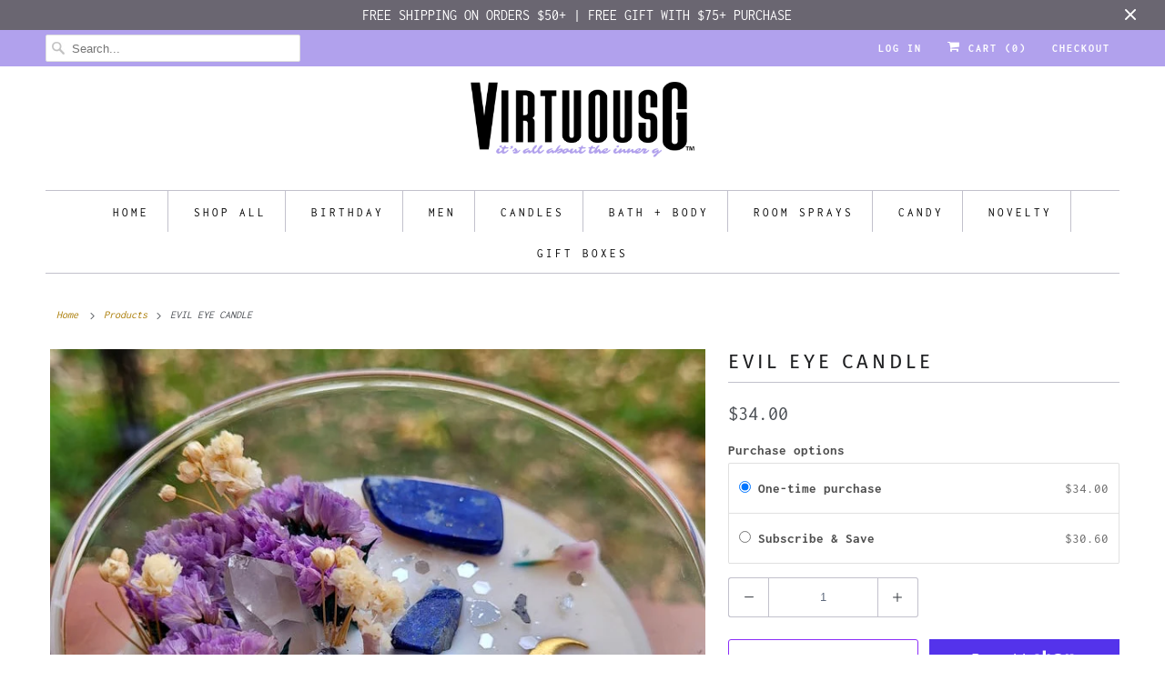

--- FILE ---
content_type: application/x-javascript
request_url: https://app.sealsubscriptions.com/shopify/public/status/shop/virtuous-g.myshopify.com.js?1769025903
body_size: -369
content:
var sealsubscriptions_settings_updated='1689740413c';

--- FILE ---
content_type: application/javascript
request_url: https://cdn-app.sealsubscriptions.com/shopify/public/js/seal-ac-module.js?v4&shop=virtuous-g.myshopify.com&1689740413c
body_size: 53191
content:


// Seal auto-charge app
var SealAC = (function(
	$,
	$_,
	GlobalUtility,
	GlobalTranslator,
	GlobalView,
	GlobalFormSelectors,
	GlobalRequirements,
	SealGlobal,
	ClientSpecifics,
	autoInjectWidgets,
	canShowWidgets,
	settings
) {
	
	var sellingPlanGroups 		= [{"options":[{"name":"Deliver every"}],"name":"Subscribe & Save","selling_plans":[{"id":"430047384","name":"Bi-Weekly Subscription","options":[{"value":"2 weeks"}],"price_adjustments":[{"value_type":"percentage","value":"10"}],"prePaidMultiplier":1,"description":""},{"id":"430112920","name":"Monthly Subscription","options":[{"value":"4 weeks"}],"price_adjustments":[{"value_type":"percentage","value":"5"}],"prePaidMultiplier":1,"description":""}],"product_variants":[{"product_id":"6216542912664","variant_id":false,"handle":"2021-this-should-be-interesting-natural-soy-candle-4oz","subscription_only":0},{"product_id":"6229168980120","variant_id":false,"handle":"adulting-candle","subscription_only":0},{"product_id":"5952310804632","variant_id":false,"handle":"after-hours-candle","subscription_only":0},{"product_id":"6012214411416","variant_id":false,"handle":"aphrodite-bath-soak","subscription_only":0},{"product_id":"5917363339416","variant_id":false,"handle":"aquarius-sucker-for-adventure-luxe-soy-candle","subscription_only":0},{"product_id":"5917338173592","variant_id":false,"handle":"aries-bossy-af-luxe-soy-candle","subscription_only":0},{"product_id":"6228379336856","variant_id":false,"handle":"arousing-soy-massage-oil-candle","subscription_only":0},{"product_id":"5952343638168","variant_id":false,"handle":"berry-bliss-candle","subscription_only":0},{"product_id":"6229167472792","variant_id":false,"handle":"bottomless-mimosas-candle","subscription_only":0},{"product_id":"6216542060696","variant_id":false,"handle":"brown-sugar-rum-natural-soy-candle","subscription_only":0},{"product_id":"5952376930456","variant_id":false,"handle":"but-first-coffee-candle","subscription_only":0},{"product_id":"6228379107480","variant_id":false,"handle":"calming-soy-massage-oil-candle","subscription_only":0},{"product_id":"5917332406424","variant_id":false,"handle":"cancer-moody-af-luxe-soy-candle","subscription_only":0},{"product_id":"5947986608280","variant_id":false,"handle":"candle-chill-candle","subscription_only":0},{"product_id":"6056110620824","variant_id":false,"handle":"cannabis-crystals-soy-candle","subscription_only":0},{"product_id":"5917244588184","variant_id":false,"handle":"capricorn-allergic-to-bs-luxe-soy-candle","subscription_only":0},{"product_id":"6216542257304","variant_id":false,"handle":"chocolate-chip-cookie-natural-soy-candle","subscription_only":0},{"product_id":"5951721701528","variant_id":false,"handle":"creating-all-the-things-candle","subscription_only":0},{"product_id":"5952289013912","variant_id":false,"handle":"crowned-soy-candle","subscription_only":0},{"product_id":"5951725011096","variant_id":false,"handle":"currently-overthinking-candle","subscription_only":0},{"product_id":"5951604555928","variant_id":false,"handle":"currently-unbothered-candle","subscription_only":0},{"product_id":"6552943722648","variant_id":false,"handle":"date-night-candle-tumbler-w-cover","subscription_only":0},{"product_id":"5948033138840","variant_id":false,"handle":"dude-chill-candle","subscription_only":0},{"product_id":"6007054532760","variant_id":false,"handle":"free-cleansing-candle","subscription_only":0},{"product_id":"5947745730712","variant_id":false,"handle":"fuck-negative-vibes-candle","subscription_only":0},{"product_id":"5952870351000","variant_id":false,"handle":"full-moon-love-candle","subscription_only":0},{"product_id":"5917326803096","variant_id":false,"handle":"gemini-likes-to-stir-the-pot-luxe-soy-candle","subscription_only":0},{"product_id":"5917190750360","variant_id":false,"handle":"fresh-out-of-fucks-luxe-soy-candle","subscription_only":0},{"product_id":"5948022423704","variant_id":false,"handle":"get-shit-done-candle","subscription_only":0},{"product_id":"5951586238616","variant_id":false,"handle":"get-shit-done-candle-1","subscription_only":0},{"product_id":"5948046016664","variant_id":false,"handle":"get-shit-done-room-spray","subscription_only":0},{"product_id":"5951655739544","variant_id":false,"handle":"happy-birthday-girl-candle","subscription_only":0},{"product_id":"6552944083096","variant_id":false,"handle":"quarantine-chill-candle-tumbler-w-cover","subscription_only":0},{"product_id":"5947896660120","variant_id":false,"handle":"girl-boss-candle","subscription_only":0},{"product_id":"5948042707096","variant_id":false,"handle":"girl-boss-room-spray","subscription_only":0},{"product_id":"5917372776600","variant_id":false,"handle":"girl-you-need-to-calm-the-f-down-luxe-soy-candle","subscription_only":0},{"product_id":"6007051059352","variant_id":false,"handle":"prosperity-candle","subscription_only":0},{"product_id":"5952278921368","variant_id":false,"handle":"glow-soy-candle","subscription_only":0},{"product_id":"6561432141976","variant_id":false,"handle":"good-things-are-coming-candle","subscription_only":0},{"product_id":"6007060136088","variant_id":false,"handle":"new-moon-candle","subscription_only":0},{"product_id":"6005318123672","variant_id":false,"handle":"peace-love-candle","subscription_only":0},{"product_id":"6246363693208","variant_id":false,"handle":"prosperity-tin-candle","subscription_only":0},{"product_id":"5995022712984","variant_id":false,"handle":"protection-meditation-candle","subscription_only":0},{"product_id":"6225603690648","variant_id":false,"handle":"youre-so-money-manifest-abundance-blend-mindfulness-spray","subscription_only":0},{"product_id":"6561377550488","variant_id":false,"handle":"happy-fu-king-birthday-candle","subscription_only":0},{"product_id":"6225603920024","variant_id":false,"handle":"hustle-heart-wake-and-slay-mindfulness-spray","subscription_only":0},{"product_id":"6225603788952","variant_id":false,"handle":"unf-ckwithable-badass-boundaries-self-love-blend-mindfulness-boundary-spray","subscription_only":0},{"product_id":"5917235937432","variant_id":false,"handle":"virgo-high-effing-standards-luxe-soy-candle","subscription_only":0},{"product_id":"6229175337112","variant_id":false,"handle":"high-society-candle","subscription_only":0},{"product_id":"5955779199128","variant_id":false,"handle":"higher-vibes-candle","subscription_only":0},{"product_id":"6246363627672","variant_id":false,"handle":"home-healing-glass-candle","subscription_only":0},{"product_id":"5994953441432","variant_id":false,"handle":"ignite-creativity-candle","subscription_only":0},{"product_id":"6227034472600","variant_id":false,"handle":"love-mini-stone-kit-rose-quartz-and-clear-quartz","subscription_only":0},{"product_id":"5917296033944","variant_id":false,"handle":"sagittarius-does-not-tolerate-bs-luxe-soy-candle","subscription_only":0},{"product_id":"5947886108824","variant_id":false,"handle":"youre-doing-fucking-great-candle","subscription_only":0},{"product_id":"5948027207832","variant_id":false,"handle":"i-fucking-love-you-candle","subscription_only":0},{"product_id":"5948034875544","variant_id":false,"handle":"i-fucking-love-you-room-spray","subscription_only":0},{"product_id":"6561439973528","variant_id":false,"handle":"productive-as-fu-k-candle","subscription_only":0},{"product_id":"5951759646872","variant_id":false,"handle":"i-have-no-idea-what-im-doing-candle","subscription_only":0},{"product_id":"5917318283416","variant_id":false,"handle":"leo-straight-up-savage-luxe-soy-candle","subscription_only":0},{"product_id":"6227034439832","variant_id":false,"handle":"love-smudge-stick-white-sage-with-dried-pink-rose-petals-and-lavender","subscription_only":0},{"product_id":"6552944803992","variant_id":false,"handle":"staycation-candle-tumbler-w-cover","subscription_only":0},{"product_id":"5917091627160","variant_id":false,"handle":"2020-low-expectations-luxe-soy-candle","subscription_only":0},{"product_id":"6587480375448","variant_id":false,"handle":"birthday-box-1","subscription_only":0},{"product_id":"5920738640024","variant_id":false,"handle":"black-unicorn-candle","subscription_only":0},{"product_id":"5920757874840","variant_id":"36855078813848","handle":"crossed-fingers-candle","subscription_only":0},{"product_id":"5920757874840","variant_id":"36855078846616","handle":"crossed-fingers-candle","subscription_only":0},{"product_id":"5920757874840","variant_id":"36855078879384","handle":"crossed-fingers-candle","subscription_only":0},{"product_id":"6228795850904","variant_id":false,"handle":"date-night-bae-box","subscription_only":0},{"product_id":"5920922140824","variant_id":false,"handle":"fcuk-you-candle","subscription_only":0},{"product_id":"5917171646616","variant_id":false,"handle":"i-need-a-hug-luxe-soy-candle","subscription_only":0},{"product_id":"5948049555608","variant_id":false,"handle":"let-that-shit-go-room-spray","subscription_only":0},{"product_id":"6246363496600","variant_id":false,"handle":"love-goddess-tin-candle","subscription_only":0},{"product_id":"6246363758744","variant_id":false,"handle":"money-drawing-glass-candle","subscription_only":0},{"product_id":"6234410713240","variant_id":false,"handle":"staycation-box","subscription_only":0},{"product_id":"5951717081240","variant_id":false,"handle":"you-got-it-girl-candle","subscription_only":0},{"product_id":"6227210993816","variant_id":false,"handle":"goddess-love-box","subscription_only":0},{"product_id":"6229211938968","variant_id":false,"handle":"girlfriends-box","subscription_only":0},{"product_id":"6005864759448","variant_id":false,"handle":"in-the-flow-mercury-retrograde-candle","subscription_only":0},{"product_id":"5952574357656","variant_id":false,"handle":"la-luna-candle","subscription_only":0},{"product_id":"6246363857048","variant_id":false,"handle":"motivation-and-success-tin-candle","subscription_only":0},{"product_id":"6227932774552","variant_id":false,"handle":"self-love-box","subscription_only":0},{"product_id":"6246363562136","variant_id":false,"handle":"sweet-love-glass-candle","subscription_only":0},{"product_id":"5952557416600","variant_id":false,"handle":"intuition-candle","subscription_only":0},{"product_id":"5955823992984","variant_id":false,"handle":"summerland-grief-candle","subscription_only":0},{"product_id":"6012215525528","variant_id":false,"handle":"isis-bath-soak","subscription_only":0},{"product_id":"6216541733016","variant_id":false,"handle":"island-vibes-soy-candle","subscription_only":0},{"product_id":"6225440407704","variant_id":false,"handle":"shower-steamers-just-breathe","subscription_only":0},{"product_id":"6228420133016","variant_id":false,"handle":"king-box-beau-box","subscription_only":0},{"product_id":"5947815329944","variant_id":false,"handle":"let-that-shit-go-candle","subscription_only":0},{"product_id":"6012169650328","variant_id":false,"handle":"peaceful-af-mindfulness-spray","subscription_only":0},{"product_id":"6007286464664","variant_id":false,"handle":"pretty-dope-soul-mindfulness-spray","subscription_only":0},{"product_id":"6216543207576","variant_id":false,"handle":"progress-over-perfection-natural-soy-candle-4oz","subscription_only":0},{"product_id":"6007113613464","variant_id":false,"handle":"spiritual-gangsta-mindfulness-spray","subscription_only":0},{"product_id":"5917309075608","variant_id":false,"handle":"libra-indecisive-af-luxe-soy-candle","subscription_only":0},{"product_id":"5952397738136","variant_id":false,"handle":"love-always-candle","subscription_only":0},{"product_id":"5952284098712","variant_id":false,"handle":"magic-hour-soy-candle","subscription_only":0},{"product_id":"6048029999256","variant_id":false,"handle":"purple-unicorn-candle","subscription_only":0},{"product_id":"5952498040984","variant_id":false,"handle":"rose-quartz-candle","subscription_only":0},{"product_id":"5952357302424","variant_id":false,"handle":"melon-menage-candle","subscription_only":0},{"product_id":"5951771377816","variant_id":false,"handle":"winning-right-now-candle","subscription_only":0},{"product_id":"5920912310424","variant_id":false,"handle":"victory-peace-candle","subscription_only":0},{"product_id":"5917182820504","variant_id":false,"handle":"my-person-luxe-soy-candle","subscription_only":0},{"product_id":"5952194838680","variant_id":false,"handle":"noir-soy-candle","subscription_only":0},{"product_id":"5917158834328","variant_id":false,"handle":"not-enough-sage-luxe-soy-candle","subscription_only":0},{"product_id":"5952299401368","variant_id":false,"handle":"nubian-shea-soy-candle","subscription_only":0},{"product_id":"5952272302232","variant_id":false,"handle":"pamper-me-soy-candle","subscription_only":0},{"product_id":"6229307130008","variant_id":false,"handle":"high-society-box","subscription_only":0},{"product_id":"5917301768344","variant_id":false,"handle":"pisces-irritated-by-stupidity-luxe-soy-candle","subscription_only":0},{"product_id":"5952226656408","variant_id":false,"handle":"revive-soy-candle","subscription_only":0},{"product_id":"5952440303768","variant_id":false,"handle":"rocky-rose-candle","subscription_only":0},{"product_id":"5920798113944","variant_id":"36855107879064","handle":"you-rock-candle","subscription_only":0},{"product_id":"5920798113944","variant_id":"36855181181080","handle":"you-rock-candle","subscription_only":0},{"product_id":"5920798113944","variant_id":"36855107911832","handle":"you-rock-candle","subscription_only":0},{"product_id":"5920798113944","variant_id":"36855107977368","handle":"you-rock-candle","subscription_only":0},{"product_id":"5917287809176","variant_id":false,"handle":"scorpio-play-your-games-better-luxe-soy-candle","subscription_only":0},{"product_id":"6584493899928","variant_id":false,"handle":"serving-body-candle","subscription_only":0},{"product_id":"5947912552600","variant_id":false,"handle":"sex-wax-candle","subscription_only":0},{"product_id":"5994990502040","variant_id":false,"handle":"soul-water-meditation-candle","subscription_only":0},{"product_id":"5917266739352","variant_id":false,"handle":"taurus-sarcastic-af-luxe-soy-candle","subscription_only":0},{"product_id":"6228380713112","variant_id":false,"handle":"warming-soy-massage-oil-candle","subscription_only":0},{"product_id":"6216542584984","variant_id":false,"handle":"ylang-ylang-rose-soy-candle","subscription_only":0},{"product_id":"6613629894808","variant_id":false,"handle":"jumbo-wax-melts","subscription_only":0},{"product_id":"6683366129816","variant_id":false,"handle":"protection-from-a-holes-assholes-candle","subscription_only":0},{"product_id":"6683366129816","variant_id":false,"handle":"protection-from-a-holes-assholes-candle","subscription_only":0},{"product_id":"6683366555800","variant_id":false,"handle":"zodiac-candle-aries-taurus-gemini-cancer-leo-virgo-libra-scorpio-sagittarius-capricorn-aquarius-pisces","subscription_only":0},{"product_id":"6683365245080","variant_id":false,"handle":"blessings-candle","subscription_only":0},{"product_id":"6683366326424","variant_id":false,"handle":"goddess-soy-wax-candle","subscription_only":0},{"product_id":"6683365048472","variant_id":false,"handle":"let-it-go-candle-let-that-shit-go","subscription_only":0},{"product_id":"6748085485720","variant_id":false,"handle":"butter-cream-vanilla-candle","subscription_only":0},{"product_id":"6748093841560","variant_id":false,"handle":"eucalyptus-spearmint-candle","subscription_only":0},{"product_id":"6748077949080","variant_id":false,"handle":"new-home-candle","subscription_only":0},{"product_id":"6848817397912","variant_id":false,"handle":"relaxation-amethyst-candle","subscription_only":0},{"product_id":"6934642294936","variant_id":false,"handle":"capricorn-candle","subscription_only":0},{"product_id":"6934648651928","variant_id":false,"handle":"aquarius-candle","subscription_only":0},{"product_id":"6934655795352","variant_id":false,"handle":"aquarius-candle","subscription_only":0},{"product_id":"6934658220184","variant_id":false,"handle":"pisces-candle","subscription_only":0},{"product_id":"6934658973848","variant_id":false,"handle":"aries-candle","subscription_only":0},{"product_id":"6934660219032","variant_id":false,"handle":"taurus-candle","subscription_only":0},{"product_id":"6934666117272","variant_id":false,"handle":"gemini-candle","subscription_only":0},{"product_id":"6934668050584","variant_id":false,"handle":"cancer-candle","subscription_only":0},{"product_id":"6934669787288","variant_id":false,"handle":"leo-candle","subscription_only":0},{"product_id":"6934671261848","variant_id":false,"handle":"virgo-candle","subscription_only":0},{"product_id":"6934672801944","variant_id":false,"handle":"libra-candle","subscription_only":0},{"product_id":"6934674899096","variant_id":false,"handle":"scorpio-candle","subscription_only":0},{"product_id":"6934676209816","variant_id":false,"handle":"sagittarius-candle","subscription_only":0},{"product_id":"6956032491672","variant_id":false,"handle":"calavera-candle","subscription_only":0},{"product_id":"6956090556568","variant_id":false,"handle":"evil-eye-protection-candle","subscription_only":0},{"product_id":"6964808679576","variant_id":false,"handle":"inner-temple-body-oil","subscription_only":0},{"product_id":"6964854128792","variant_id":false,"handle":"celestial-wealth-body-oil","subscription_only":0},{"product_id":"6964865925272","variant_id":false,"handle":"good-fortune-body-oil","subscription_only":0},{"product_id":"6964875919512","variant_id":false,"handle":"wealth-body-oil","subscription_only":0},{"product_id":"7087772008600","variant_id":false,"handle":"mystery-box-1","subscription_only":0},{"product_id":"7089139482776","variant_id":false,"handle":"white-unicorn-candle","subscription_only":0},{"product_id":"7093270380696","variant_id":false,"handle":"clear-mind-full-heart-candle","subscription_only":0},{"product_id":"7093275689112","variant_id":false,"handle":"but-first-coffee-candle","subscription_only":0},{"product_id":"7098118766744","variant_id":false,"handle":"heart-healing-candle","subscription_only":0},{"product_id":"7098168115352","variant_id":false,"handle":"heartfelt-communication-candle","subscription_only":0},{"product_id":"7098176405656","variant_id":false,"handle":"home-cleansing-candle","subscription_only":0},{"product_id":"7098182238360","variant_id":false,"handle":"inner-child-candle","subscription_only":0},{"product_id":"7098185187480","variant_id":false,"handle":"new-chapter-candle","subscription_only":0},{"product_id":"6848916062360","variant_id":false,"handle":"remove-obstacles-candle","subscription_only":0},{"product_id":"7098371276952","variant_id":false,"handle":"cranberry-apple-candle","subscription_only":0},{"product_id":"7098372653208","variant_id":false,"handle":"pumpkin-vanilla-nutmeg-candle","subscription_only":0},{"product_id":"7098373439640","variant_id":false,"handle":"christmas-tree-candle","subscription_only":0},{"product_id":"7098374357144","variant_id":false,"handle":"jamaican-sorrel-candle","subscription_only":0},{"product_id":"7098383597720","variant_id":false,"handle":"maple-butter-syrup-candle","subscription_only":0},{"product_id":"7098386579608","variant_id":false,"handle":"sweet-potato-pie-candle","subscription_only":0},{"product_id":"7098389102744","variant_id":false,"handle":"sugar-plum-candle","subscription_only":0},{"product_id":"7103666061464","variant_id":false,"handle":"thankful-as-fuck-candle","subscription_only":0},{"product_id":"7103659770008","variant_id":false,"handle":"take-it-easy-candle","subscription_only":0},{"product_id":"7112579055768","variant_id":false,"handle":"abundance-affirmation-candle","subscription_only":0},{"product_id":"7112600682648","variant_id":false,"handle":"when-lit-give-me-that-d-luxe-soy-candle","subscription_only":0},{"product_id":"7482572636389","variant_id":false,"handle":"moonchild-candle","subscription_only":0},{"product_id":"7579700723941","variant_id":false,"handle":"vixen-candle","subscription_only":0},{"product_id":"7579745353957","variant_id":false,"handle":"love-vibes-candle","subscription_only":0},{"product_id":"7579782578405","variant_id":false,"handle":"vixen-body-oil","subscription_only":0},{"product_id":"7579807514853","variant_id":false,"handle":"evil-eye-protection-body-oil","subscription_only":0},{"product_id":"7579839004901","variant_id":false,"handle":"dream-life-candle","subscription_only":0},{"product_id":"7634866995429","variant_id":false,"handle":"in-loving-memory-of-when-i-gave-a-sh-t-candle","subscription_only":0},{"product_id":"7634878857445","variant_id":false,"handle":"i-do-i-do-what-she-says-candle","subscription_only":0},{"product_id":"7637888368869","variant_id":false,"handle":"full-moon-candle","subscription_only":0},{"product_id":"7637887287525","variant_id":false,"handle":"eclipse-candle","subscription_only":0},{"product_id":"7637902164197","variant_id":false,"handle":"new-moon-candle-1","subscription_only":0},{"product_id":"7672003723493","variant_id":false,"handle":"self-love-affirmation-candle","subscription_only":0},{"product_id":"7672024695013","variant_id":false,"handle":"gratitude-affirmation-candle","subscription_only":0},{"product_id":"7672021090533","variant_id":false,"handle":"wisdom-affirmation-candle-7-5oz","subscription_only":0},{"product_id":"7672036622565","variant_id":false,"handle":"strength-affirmation-candle","subscription_only":0},{"product_id":"7672039866597","variant_id":false,"handle":"release-affirmation-candle-1","subscription_only":0},{"product_id":"7672039866597","variant_id":false,"handle":"release-affirmation-candle-1","subscription_only":0},{"product_id":"7672050876645","variant_id":false,"handle":"goals-affirmation-candle","subscription_only":0},{"product_id":"7672055464165","variant_id":false,"handle":"clarity-affirmation-candle","subscription_only":0},{"product_id":"7672067129573","variant_id":false,"handle":"healing-affirmation-candle","subscription_only":0},{"product_id":"7672072241381","variant_id":false,"handle":"power-affirmation-candle-7-5oz-1","subscription_only":0},{"product_id":"7672074797285","variant_id":false,"handle":"joy-affirmation-candle","subscription_only":0},{"product_id":"7672080204005","variant_id":false,"handle":"health-affirmation-candle","subscription_only":0},{"product_id":"7734966812901","variant_id":false,"handle":"high-maintenance-candle","subscription_only":0},{"product_id":"7735055614181","variant_id":false,"handle":"boy-mom-candle","subscription_only":0},{"product_id":"7735067607269","variant_id":false,"handle":"girl-mom-candle","subscription_only":0},{"product_id":"7744810025189","variant_id":false,"handle":"dog-mom-candle","subscription_only":0},{"product_id":"7744823132389","variant_id":false,"handle":"who-run-the-world-moms-candle","subscription_only":0},{"product_id":"7744877887717","variant_id":false,"handle":"sweet-but-savage-candle","subscription_only":0},{"product_id":"7744887193829","variant_id":false,"handle":"build-your-empire-candle","subscription_only":0},{"product_id":"7744927301861","variant_id":false,"handle":"congrats-candle","subscription_only":0},{"product_id":"7745000866021","variant_id":false,"handle":"new-moon-intention-candle","subscription_only":0},{"product_id":"7745027375333","variant_id":false,"handle":"manifest-intention-candle","subscription_only":0},{"product_id":"7745037271269","variant_id":false,"handle":"love-charm-intention-candle","subscription_only":0},{"product_id":"7745063715045","variant_id":false,"handle":"key-to-happiness-candle","subscription_only":0},{"product_id":"8113879613669","variant_id":false,"handle":"nag-champa-candle","subscription_only":0},{"product_id":"8113952227557","variant_id":false,"handle":"rain-candle","subscription_only":0},{"product_id":"8113956094181","variant_id":false,"handle":"magnolia-candle","subscription_only":0},{"product_id":"8113957994725","variant_id":false,"handle":"lavender-candle","subscription_only":0},{"product_id":"8113969266917","variant_id":false,"handle":"jasmine-candle","subscription_only":0},{"product_id":"8114236981477","variant_id":false,"handle":"evil-eye-candle","subscription_only":0},{"product_id":"8114280726757","variant_id":false,"handle":"archangel-raphael-candle","subscription_only":0},{"product_id":"8114788237541","variant_id":false,"handle":"cant-adult-cereal-candle","subscription_only":0},{"product_id":"8117637578981","variant_id":false,"handle":"munchies-cereal-candle","subscription_only":0},{"product_id":"8117689581797","variant_id":false,"handle":"namaste-in-bed-candle","subscription_only":0},{"product_id":"8117786968293","variant_id":false,"handle":"hot-cocoa-candle","subscription_only":0},{"product_id":"8225603059941","variant_id":false,"handle":"clean-slate-intention-candle","subscription_only":0},{"product_id":"8225603059941","variant_id":false,"handle":"clean-slate-intention-candle","subscription_only":0},{"product_id":"8304957260005","variant_id":false,"handle":"say-less-protection-candle","subscription_only":0},{"product_id":"8304977379557","variant_id":false,"handle":"talk-nice-self-love-candle","subscription_only":0},{"product_id":"8315704606949","variant_id":false,"handle":"villain-era-soy-candle","subscription_only":0}],"product_target_type":"specific_products"},{"options":[{"name":"Deliver every"}],"name":"Monthly Subscription","selling_plans":[{"id":"3202482405","name":"Monthly Subscription","options":[{"value":"month"}],"price_adjustments":[],"prePaidMultiplier":1,"description":"MONTHLY"}],"product_variants":[{"product_id":"7919854944485","variant_id":false,"handle":"monthly-subscription-box","subscription_only":1}],"product_target_type":"specific_products"}];
	var allSubscriptionProducts = {"s6216542912664":{"product_id":"6216542912664","variant_id":false,"handle":"2021-this-should-be-interesting-natural-soy-candle-4oz","subscription_only":0,"variants":[{"variant_id":"37930454253720","price":"13.00","compare_at_price":"","sku":"","title":"Default Title"}]},"s6229168980120":{"product_id":"6229168980120","variant_id":false,"handle":"adulting-candle","subscription_only":0,"variants":[{"variant_id":"37980661940376","price":"24.00","compare_at_price":"24.00","sku":"ADULTING","title":"Default Title"}]},"s5952310804632":{"product_id":"5952310804632","variant_id":false,"handle":"after-hours-candle","subscription_only":0,"variants":[{"variant_id":"36968944631960","price":"30.00","compare_at_price":"","sku":"","title":""}]},"s6012214411416":{"product_id":"6012214411416","variant_id":false,"handle":"aphrodite-bath-soak","subscription_only":0,"variants":[{"variant_id":"37162814767256","price":"12.00","compare_at_price":"","sku":"","title":"Default Title"}]},"s5917363339416":{"product_id":"5917363339416","variant_id":false,"handle":"aquarius-sucker-for-adventure-luxe-soy-candle","subscription_only":0,"variants":[{"variant_id":"36845337903256","price":"25.00","compare_at_price":"25.00","sku":"AQUARIUS","title":"Default Title"}]},"s5917338173592":{"product_id":"5917338173592","variant_id":false,"handle":"aries-bossy-af-luxe-soy-candle","subscription_only":0,"variants":[{"variant_id":"36845282263192","price":"25.00","compare_at_price":"25.00","sku":"ARIES","title":"Default Title"}]},"s6228379336856":{"product_id":"6228379336856","variant_id":false,"handle":"arousing-soy-massage-oil-candle","subscription_only":0,"variants":[{"variant_id":"37978508132504","price":"16.00","compare_at_price":"","sku":"","title":"Default Title"}]},"s5952343638168":{"product_id":"5952343638168","variant_id":false,"handle":"berry-bliss-candle","subscription_only":0,"variants":[{"variant_id":"36969089007768","price":"30.00","compare_at_price":"","sku":"","title":""}]},"s6229167472792":{"product_id":"6229167472792","variant_id":false,"handle":"bottomless-mimosas-candle","subscription_only":0,"variants":[{"variant_id":"37980658106520","price":"24.00","compare_at_price":"24.00","sku":"MIMOSAS","title":"Default Title"}]},"s6216542060696":{"product_id":"6216542060696","variant_id":false,"handle":"brown-sugar-rum-natural-soy-candle","subscription_only":0,"variants":[{"variant_id":"37930452844696","price":"17.00","compare_at_price":"17.00","sku":"BRWNSUGRUM","title":"Default Title"}]},"s5952376930456":{"product_id":"5952376930456","variant_id":false,"handle":"but-first-coffee-candle","subscription_only":0,"variants":[{"variant_id":"36969253732504","price":"30.00","compare_at_price":"","sku":"","title":""}]},"s6228379107480":{"product_id":"6228379107480","variant_id":false,"handle":"calming-soy-massage-oil-candle","subscription_only":0,"variants":[{"variant_id":"37978507575448","price":"16.00","compare_at_price":"","sku":"","title":"Default Title"}]},"s5917332406424":{"product_id":"5917332406424","variant_id":false,"handle":"cancer-moody-af-luxe-soy-candle","subscription_only":0,"variants":[{"variant_id":"36845264994456","price":"25.00","compare_at_price":"25.00","sku":"CANCER","title":"Default Title"}]},"s5947986608280":{"product_id":"5947986608280","variant_id":false,"handle":"candle-chill-candle","subscription_only":0,"variants":[{"variant_id":"36949449998488","price":"23.00","compare_at_price":"23.00","sku":"&CHILL","title":"Default Title"}]},"s6056110620824":{"product_id":"6056110620824","variant_id":false,"handle":"cannabis-crystals-soy-candle","subscription_only":0,"variants":[{"variant_id":"37313029669016","price":"36.00","compare_at_price":"36.00","sku":"CANNACRYS","title":"Default Title"}]},"s5917244588184":{"product_id":"5917244588184","variant_id":false,"handle":"capricorn-allergic-to-bs-luxe-soy-candle","subscription_only":0,"variants":[{"variant_id":"36845012091032","price":"25.00","compare_at_price":"25.00","sku":"CAPRICORN","title":"Default Title"}]},"s6216542257304":{"product_id":"6216542257304","variant_id":false,"handle":"chocolate-chip-cookie-natural-soy-candle","subscription_only":0,"variants":[{"variant_id":"37930453074072","price":"17.00","compare_at_price":"17.00","sku":"CHOCCHIP","title":"Default Title"}]},"s5951721701528":{"product_id":"5951721701528","variant_id":false,"handle":"creating-all-the-things-candle","subscription_only":0,"variants":[{"variant_id":"36966607126680","price":"17.00","compare_at_price":"17.00","sku":"ALLTHETHINGS","title":"Default Title"}]},"s5952289013912":{"product_id":"5952289013912","variant_id":false,"handle":"crowned-soy-candle","subscription_only":0,"variants":[{"variant_id":"36968827420824","price":"25.00","compare_at_price":"25.00","sku":"CROWNED","title":"Default Title"}]},"s5951725011096":{"product_id":"5951725011096","variant_id":false,"handle":"currently-overthinking-candle","subscription_only":0,"variants":[{"variant_id":"36966621020312","price":"17.00","compare_at_price":"17.00","sku":"OVERTHINKING","title":"Default Title"}]},"s5951604555928":{"product_id":"5951604555928","variant_id":false,"handle":"currently-unbothered-candle","subscription_only":0,"variants":[{"variant_id":"36966269026456","price":"17.00","compare_at_price":"17.00","sku":"UNBOTHERED","title":"Default Title"}]},"s6552943722648":{"product_id":"6552943722648","variant_id":false,"handle":"date-night-candle-tumbler-w-cover","subscription_only":0,"variants":[{"variant_id":"40914487935128","price":"22.00","compare_at_price":"22.00","sku":"DATECANDLE-WHT","title":"White"},{"variant_id":"40914487967896","price":"22.00","compare_at_price":"22.00","sku":"DATECANDLE-BLK","title":"Black"}]},"s5948033138840":{"product_id":"5948033138840","variant_id":false,"handle":"dude-chill-candle","subscription_only":0,"variants":[{"variant_id":"36949654175896","price":"23.00","compare_at_price":"23.00","sku":"DUDECHILL","title":"Default Title"}]},"s6007054532760":{"product_id":"6007054532760","variant_id":false,"handle":"free-cleansing-candle","subscription_only":0,"variants":[{"variant_id":"37144732860568","price":"16.00","compare_at_price":"16.00","sku":"FREE","title":"Default Title"}]},"s5947745730712":{"product_id":"5947745730712","variant_id":false,"handle":"fuck-negative-vibes-candle","subscription_only":0,"variants":[{"variant_id":"36948126793880","price":"23.00","compare_at_price":"23.00","sku":"FCKNEG","title":"Default Title"}]},"s5952870351000":{"product_id":"5952870351000","variant_id":false,"handle":"full-moon-love-candle","subscription_only":0,"variants":[{"variant_id":"36971384209560","price":"18.00","compare_at_price":"18.00","sku":"FULLMOON","title":"Default Title"}]},"s5917326803096":{"product_id":"5917326803096","variant_id":false,"handle":"gemini-likes-to-stir-the-pot-luxe-soy-candle","subscription_only":0,"variants":[{"variant_id":"36845253460120","price":"25.00","compare_at_price":"25.00","sku":"GEMINI","title":"Default Title"}]},"s5917190750360":{"product_id":"5917190750360","variant_id":false,"handle":"fresh-out-of-fucks-luxe-soy-candle","subscription_only":0,"variants":[{"variant_id":"36844884525208","price":"25.00","compare_at_price":"","sku":"","title":"Default Title"}]},"s5948022423704":{"product_id":"5948022423704","variant_id":false,"handle":"get-shit-done-candle","subscription_only":0,"variants":[{"variant_id":"36949623079064","price":"23.00","compare_at_price":"23.00","sku":"GETSHTDN","title":"Default Title"}]},"s5951586238616":{"product_id":"5951586238616","variant_id":false,"handle":"get-shit-done-candle-1","subscription_only":0,"variants":[{"variant_id":"36966216597656","price":"17.00","compare_at_price":"17.00","sku":"GETSHITDONE","title":"Default Title"}]},"s5948046016664":{"product_id":"5948046016664","variant_id":false,"handle":"get-shit-done-room-spray","subscription_only":0,"variants":[{"variant_id":"36949714370712","price":"16.00","compare_at_price":"","sku":"GETSHTDN-RS","title":"Default Title"}]},"s5951655739544":{"product_id":"5951655739544","variant_id":false,"handle":"happy-birthday-girl-candle","subscription_only":0,"variants":[{"variant_id":"36966417662104","price":"17.00","compare_at_price":"17.00","sku":"HPPYBDYGRL","title":"Default Title"}]},"s6552944083096":{"product_id":"6552944083096","variant_id":false,"handle":"quarantine-chill-candle-tumbler-w-cover","subscription_only":0,"variants":[{"variant_id":"39306895360152","price":"22.00","compare_at_price":"22.00","sku":"QUARANCHILL","title":"Default Title"}]},"s5947896660120":{"product_id":"5947896660120","variant_id":false,"handle":"girl-boss-candle","subscription_only":0,"variants":[{"variant_id":"36949045444760","price":"23.00","compare_at_price":"23.00","sku":"GRLBOSS","title":"Default Title"}]},"s5948042707096":{"product_id":"5948042707096","variant_id":false,"handle":"girl-boss-room-spray","subscription_only":0,"variants":[{"variant_id":"36949703622808","price":"16.00","compare_at_price":"","sku":"","title":""}]},"s5917372776600":{"product_id":"5917372776600","variant_id":false,"handle":"girl-you-need-to-calm-the-f-down-luxe-soy-candle","subscription_only":0,"variants":[{"variant_id":"36845354975384","price":"25.00","compare_at_price":"25.00","sku":"TFDOWN","title":"Default Title"}]},"s6007051059352":{"product_id":"6007051059352","variant_id":false,"handle":"prosperity-candle","subscription_only":0,"variants":[{"variant_id":"37144711594136","price":"16.00","compare_at_price":"16.00","sku":"PROSPERITY","title":"Default Title"}]},"s5952278921368":{"product_id":"5952278921368","variant_id":false,"handle":"glow-soy-candle","subscription_only":0,"variants":[{"variant_id":"36968782954648","price":"25.00","compare_at_price":"25.00","sku":"GLOW","title":"Default Title"}]},"s6561432141976":{"product_id":"6561432141976","variant_id":false,"handle":"good-things-are-coming-candle","subscription_only":0,"variants":[{"variant_id":"39340151373976","price":"23.00","compare_at_price":"23.00","sku":"GOODTHINGS","title":"Default Title"}]},"s6007060136088":{"product_id":"6007060136088","variant_id":false,"handle":"new-moon-candle","subscription_only":0,"variants":[{"variant_id":"37144781521048","price":"16.00","compare_at_price":"16.00","sku":"NEWMOON","title":"Default Title"}]},"s6005318123672":{"product_id":"6005318123672","variant_id":false,"handle":"peace-love-candle","subscription_only":0,"variants":[{"variant_id":"37139679281304","price":"18.00","compare_at_price":"18.00","sku":"PEACELOVE","title":"Default Title"}]},"s6246363693208":{"product_id":"6246363693208","variant_id":false,"handle":"prosperity-tin-candle","subscription_only":0,"variants":[{"variant_id":"38044893642904","price":"20.00","compare_at_price":"20.00","sku":"PROSPERITY-LL","title":"Default Title"}]},"s5995022712984":{"product_id":"5995022712984","variant_id":false,"handle":"protection-meditation-candle","subscription_only":0,"variants":[{"variant_id":"37104066166936","price":"18.00","compare_at_price":"18.00","sku":"PROTECTION-RH","title":"Default Title"}]},"s6225603690648":{"product_id":"6225603690648","variant_id":false,"handle":"youre-so-money-manifest-abundance-blend-mindfulness-spray","subscription_only":0,"variants":[{"variant_id":"37966254702744","price":"13.00","compare_at_price":"","sku":"SOMONEY","title":"Default Title"}]},"s6561377550488":{"product_id":"6561377550488","variant_id":false,"handle":"happy-fu-king-birthday-candle","subscription_only":0,"variants":[{"variant_id":"39339926651032","price":"23.00","compare_at_price":"23.00","sku":"HPPYFCKNBDAY","title":"Default Title"}]},"s6225603920024":{"product_id":"6225603920024","variant_id":false,"handle":"hustle-heart-wake-and-slay-mindfulness-spray","subscription_only":0,"variants":[{"variant_id":"37966256439448","price":"13.00","compare_at_price":"13.00","sku":"HUSTLEHEART","title":"Default Title"}]},"s6225603788952":{"product_id":"6225603788952","variant_id":false,"handle":"unf-ckwithable-badass-boundaries-self-love-blend-mindfulness-boundary-spray","subscription_only":0,"variants":[{"variant_id":"37966256341144","price":"13.00","compare_at_price":"13.00","sku":"UNFCKWITHABLE","title":"Default Title"}]},"s5917235937432":{"product_id":"5917235937432","variant_id":false,"handle":"virgo-high-effing-standards-luxe-soy-candle","subscription_only":0,"variants":[{"variant_id":"36844984238232","price":"20.00","compare_at_price":"","sku":"","title":"Default Title"}]},"s6229175337112":{"product_id":"6229175337112","variant_id":false,"handle":"high-society-candle","subscription_only":0,"variants":[{"variant_id":"37980677669016","price":"24.00","compare_at_price":"24.00","sku":"HIGHSOCIETY","title":"Default Title"}]},"s5955779199128":{"product_id":"5955779199128","variant_id":false,"handle":"higher-vibes-candle","subscription_only":0,"variants":[{"variant_id":"36983069868184","price":"18.00","compare_at_price":"18.00","sku":"HIGHERVIBES","title":"Default Title"}]},"s6246363627672":{"product_id":"6246363627672","variant_id":false,"handle":"home-healing-glass-candle","subscription_only":0,"variants":[{"variant_id":"38044893544600","price":"32.00","compare_at_price":"32.00","sku":"HOMEHEALING","title":"Default Title"}]},"s5994953441432":{"product_id":"5994953441432","variant_id":false,"handle":"ignite-creativity-candle","subscription_only":0,"variants":[{"variant_id":"37103755657368","price":"16.00","compare_at_price":"16.00","sku":"IGNITE","title":"Default Title"}]},"s6227034472600":{"product_id":"6227034472600","variant_id":false,"handle":"love-mini-stone-kit-rose-quartz-and-clear-quartz","subscription_only":0,"variants":[{"variant_id":"37972024131736","price":"24.00","compare_at_price":"24.00","sku":"LOVE_ MINIPACK","title":"Default Title"}]},"s5917296033944":{"product_id":"5917296033944","variant_id":false,"handle":"sagittarius-does-not-tolerate-bs-luxe-soy-candle","subscription_only":0,"variants":[{"variant_id":"36845174882456","price":"25.00","compare_at_price":"25.00","sku":"SAGITTARIUS","title":"Default Title"}]},"s5947886108824":{"product_id":"5947886108824","variant_id":false,"handle":"youre-doing-fucking-great-candle","subscription_only":0,"variants":[{"variant_id":"36948968472728","price":"23.00","compare_at_price":"23.00","sku":"FCKINGR8","title":"Default Title"}]},"s5948027207832":{"product_id":"5948027207832","variant_id":false,"handle":"i-fucking-love-you-candle","subscription_only":0,"variants":[{"variant_id":"36949636546712","price":"23.00","compare_at_price":"23.00","sku":"FCKNLOVEU","title":"Default Title"}]},"s5948034875544":{"product_id":"5948034875544","variant_id":false,"handle":"i-fucking-love-you-room-spray","subscription_only":0,"variants":[{"variant_id":"36949662367896","price":"16.00","compare_at_price":"","sku":"","title":""}]},"s6561439973528":{"product_id":"6561439973528","variant_id":false,"handle":"productive-as-fu-k-candle","subscription_only":0,"variants":[{"variant_id":"39340182503576","price":"23.00","compare_at_price":"23.00","sku":"PRODUCTAF","title":"Default Title"}]},"s5951759646872":{"product_id":"5951759646872","variant_id":false,"handle":"i-have-no-idea-what-im-doing-candle","subscription_only":0,"variants":[{"variant_id":"36966811009176","price":"17.00","compare_at_price":"17.00","sku":"NOIDEA","title":"Default Title"}]},"s5917318283416":{"product_id":"5917318283416","variant_id":false,"handle":"leo-straight-up-savage-luxe-soy-candle","subscription_only":0,"variants":[{"variant_id":"36845233012888","price":"25.00","compare_at_price":"25.00","sku":"LEO","title":"Default Title"}]},"s6227034439832":{"product_id":"6227034439832","variant_id":false,"handle":"love-smudge-stick-white-sage-with-dried-pink-rose-petals-and-lavender","subscription_only":0,"variants":[{"variant_id":"37972024066200","price":"12.00","compare_at_price":"12.00","sku":"SELFLOVE_SAGE","title":"Default Title"}]},"s6552944803992":{"product_id":"6552944803992","variant_id":false,"handle":"staycation-candle-tumbler-w-cover","subscription_only":0,"variants":[{"variant_id":"42307366879461","price":"22.00","compare_at_price":"22.00","sku":"","title":"Default Title"}]},"s5917091627160":{"product_id":"5917091627160","variant_id":false,"handle":"2020-low-expectations-luxe-soy-candle","subscription_only":0,"variants":[{"variant_id":"36844632146072","price":"20.00","compare_at_price":"","sku":"","title":""}]},"s6587480375448":{"product_id":"6587480375448","variant_id":false,"handle":"birthday-box-1","subscription_only":0,"variants":[{"variant_id":"39439773761688","price":"62.00","compare_at_price":"","sku":"","title":"Aries \/ Cupcake Bites \/ Happy Birthday Girl"},{"variant_id":"39439773794456","price":"70.00","compare_at_price":"","sku":"","title":"Aries \/ Cupcake Bites \/ Happy Fucking Birthday"},{"variant_id":"39439773827224","price":"62.00","compare_at_price":"","sku":"","title":"Aries \/ Rainbow Sour Belts \/ Happy Birthday Girl"},{"variant_id":"39439773859992","price":"70.00","compare_at_price":"","sku":"","title":"Aries \/ Rainbow Sour Belts \/ Happy Fucking Birthday"},{"variant_id":"39439773892760","price":"62.00","compare_at_price":"","sku":"","title":"Aries \/ Celebration Bites \/ Happy Birthday Girl"},{"variant_id":"39439773991064","price":"70.00","compare_at_price":"","sku":"","title":"Aries \/ Celebration Bites \/ Happy Fucking Birthday"},{"variant_id":"39439774056600","price":"62.00","compare_at_price":"","sku":"","title":"Taurus \/ Cupcake Bites \/ Happy Birthday Girl"},{"variant_id":"39439774122136","price":"70.00","compare_at_price":"","sku":"","title":"Taurus \/ Cupcake Bites \/ Happy Fucking Birthday"},{"variant_id":"39439774154904","price":"62.00","compare_at_price":"","sku":"","title":"Taurus \/ Rainbow Sour Belts \/ Happy Birthday Girl"},{"variant_id":"39439774187672","price":"70.00","compare_at_price":"","sku":"","title":"Taurus \/ Rainbow Sour Belts \/ Happy Fucking Birthday"},{"variant_id":"39439774220440","price":"62.00","compare_at_price":"","sku":"","title":"Taurus \/ Celebration Bites \/ Happy Birthday Girl"},{"variant_id":"39439774253208","price":"70.00","compare_at_price":"","sku":"","title":"Taurus \/ Celebration Bites \/ Happy Fucking Birthday"},{"variant_id":"39439774285976","price":"62.00","compare_at_price":"","sku":"","title":"Gemini \/ Cupcake Bites \/ Happy Birthday Girl"},{"variant_id":"39439774318744","price":"70.00","compare_at_price":"","sku":"","title":"Gemini \/ Cupcake Bites \/ Happy Fucking Birthday"},{"variant_id":"39439774351512","price":"62.00","compare_at_price":"","sku":"","title":"Gemini \/ Rainbow Sour Belts \/ Happy Birthday Girl"},{"variant_id":"39439774384280","price":"70.00","compare_at_price":"","sku":"","title":"Gemini \/ Rainbow Sour Belts \/ Happy Fucking Birthday"},{"variant_id":"39439774417048","price":"62.00","compare_at_price":"","sku":"","title":"Gemini \/ Celebration Bites \/ Happy Birthday Girl"},{"variant_id":"39439774449816","price":"70.00","compare_at_price":"","sku":"","title":"Gemini \/ Celebration Bites \/ Happy Fucking Birthday"},{"variant_id":"39439774482584","price":"62.00","compare_at_price":"","sku":"","title":"Cancer \/ Cupcake Bites \/ Happy Birthday Girl"},{"variant_id":"39439774515352","price":"70.00","compare_at_price":"","sku":"","title":"Cancer \/ Cupcake Bites \/ Happy Fucking Birthday"},{"variant_id":"39439774548120","price":"62.00","compare_at_price":"","sku":"","title":"Cancer \/ Rainbow Sour Belts \/ Happy Birthday Girl"},{"variant_id":"39439774580888","price":"70.00","compare_at_price":"","sku":"","title":"Cancer \/ Rainbow Sour Belts \/ Happy Fucking Birthday"},{"variant_id":"39439774613656","price":"62.00","compare_at_price":"","sku":"","title":"Cancer \/ Celebration Bites \/ Happy Birthday Girl"},{"variant_id":"39439774646424","price":"70.00","compare_at_price":"","sku":"","title":"Cancer \/ Celebration Bites \/ Happy Fucking Birthday"},{"variant_id":"39439774679192","price":"62.00","compare_at_price":"","sku":"","title":"Leo \/ Cupcake Bites \/ Happy Birthday Girl"},{"variant_id":"39439774711960","price":"70.00","compare_at_price":"","sku":"","title":"Leo \/ Cupcake Bites \/ Happy Fucking Birthday"},{"variant_id":"39439774744728","price":"62.00","compare_at_price":"","sku":"","title":"Leo \/ Rainbow Sour Belts \/ Happy Birthday Girl"},{"variant_id":"39439774777496","price":"70.00","compare_at_price":"","sku":"","title":"Leo \/ Rainbow Sour Belts \/ Happy Fucking Birthday"},{"variant_id":"39439774810264","price":"62.00","compare_at_price":"","sku":"","title":"Leo \/ Celebration Bites \/ Happy Birthday Girl"},{"variant_id":"39439774843032","price":"70.00","compare_at_price":"","sku":"","title":"Leo \/ Celebration Bites \/ Happy Fucking Birthday"},{"variant_id":"39439774875800","price":"62.00","compare_at_price":"","sku":"","title":"Virgo \/ Cupcake Bites \/ Happy Birthday Girl"},{"variant_id":"39439774908568","price":"70.00","compare_at_price":"","sku":"","title":"Virgo \/ Cupcake Bites \/ Happy Fucking Birthday"},{"variant_id":"39439774941336","price":"62.00","compare_at_price":"","sku":"","title":"Virgo \/ Rainbow Sour Belts \/ Happy Birthday Girl"},{"variant_id":"39439774974104","price":"70.00","compare_at_price":"","sku":"","title":"Virgo \/ Rainbow Sour Belts \/ Happy Fucking Birthday"},{"variant_id":"39439775006872","price":"62.00","compare_at_price":"","sku":"","title":"Virgo \/ Celebration Bites \/ Happy Birthday Girl"},{"variant_id":"39439775039640","price":"70.00","compare_at_price":"","sku":"","title":"Virgo \/ Celebration Bites \/ Happy Fucking Birthday"},{"variant_id":"39439775072408","price":"62.00","compare_at_price":"","sku":"","title":"Libra \/ Cupcake Bites \/ Happy Birthday Girl"},{"variant_id":"39439775105176","price":"70.00","compare_at_price":"","sku":"","title":"Libra \/ Cupcake Bites \/ Happy Fucking Birthday"},{"variant_id":"39439775137944","price":"62.00","compare_at_price":"","sku":"","title":"Libra \/ Rainbow Sour Belts \/ Happy Birthday Girl"},{"variant_id":"39439775170712","price":"70.00","compare_at_price":"","sku":"","title":"Libra \/ Rainbow Sour Belts \/ Happy Fucking Birthday"},{"variant_id":"39439775203480","price":"62.00","compare_at_price":"","sku":"","title":"Libra \/ Celebration Bites \/ Happy Birthday Girl"},{"variant_id":"39439775236248","price":"70.00","compare_at_price":"","sku":"","title":"Libra \/ Celebration Bites \/ Happy Fucking Birthday"},{"variant_id":"39439775269016","price":"62.00","compare_at_price":"","sku":"","title":"Scorpio \/ Cupcake Bites \/ Happy Birthday Girl"},{"variant_id":"39439775301784","price":"70.00","compare_at_price":"","sku":"","title":"Scorpio \/ Cupcake Bites \/ Happy Fucking Birthday"},{"variant_id":"39439775334552","price":"62.00","compare_at_price":"","sku":"","title":"Scorpio \/ Rainbow Sour Belts \/ Happy Birthday Girl"},{"variant_id":"39439775367320","price":"70.00","compare_at_price":"","sku":"","title":"Scorpio \/ Rainbow Sour Belts \/ Happy Fucking Birthday"},{"variant_id":"39439775400088","price":"62.00","compare_at_price":"","sku":"","title":"Scorpio \/ Celebration Bites \/ Happy Birthday Girl"},{"variant_id":"39439775432856","price":"70.00","compare_at_price":"","sku":"","title":"Scorpio \/ Celebration Bites \/ Happy Fucking Birthday"},{"variant_id":"39439775465624","price":"62.00","compare_at_price":"","sku":"","title":"Sagittarius \/ Cupcake Bites \/ Happy Birthday Girl"},{"variant_id":"39439775498392","price":"70.00","compare_at_price":"","sku":"","title":"Sagittarius \/ Cupcake Bites \/ Happy Fucking Birthday"},{"variant_id":"39439775531160","price":"62.00","compare_at_price":"","sku":"","title":"Sagittarius \/ Rainbow Sour Belts \/ Happy Birthday Girl"},{"variant_id":"39439775563928","price":"70.00","compare_at_price":"","sku":"","title":"Sagittarius \/ Rainbow Sour Belts \/ Happy Fucking Birthday"},{"variant_id":"39439775596696","price":"62.00","compare_at_price":"","sku":"","title":"Sagittarius \/ Celebration Bites \/ Happy Birthday Girl"},{"variant_id":"39439775629464","price":"70.00","compare_at_price":"","sku":"","title":"Sagittarius \/ Celebration Bites \/ Happy Fucking Birthday"},{"variant_id":"39439775662232","price":"62.00","compare_at_price":"","sku":"","title":"Capricorn \/ Cupcake Bites \/ Happy Birthday Girl"},{"variant_id":"39439775695000","price":"70.00","compare_at_price":"","sku":"","title":"Capricorn \/ Cupcake Bites \/ Happy Fucking Birthday"},{"variant_id":"39439775727768","price":"62.00","compare_at_price":"","sku":"","title":"Capricorn \/ Rainbow Sour Belts \/ Happy Birthday Girl"},{"variant_id":"39439775760536","price":"70.00","compare_at_price":"","sku":"","title":"Capricorn \/ Rainbow Sour Belts \/ Happy Fucking Birthday"},{"variant_id":"39439775793304","price":"62.00","compare_at_price":"","sku":"","title":"Capricorn \/ Celebration Bites \/ Happy Birthday Girl"},{"variant_id":"39439775826072","price":"70.00","compare_at_price":"","sku":"","title":"Capricorn \/ Celebration Bites \/ Happy Fucking Birthday"},{"variant_id":"39439775858840","price":"62.00","compare_at_price":"","sku":"","title":"Aquarius \/ Cupcake Bites \/ Happy Birthday Girl"},{"variant_id":"39439775891608","price":"70.00","compare_at_price":"","sku":"","title":"Aquarius \/ Cupcake Bites \/ Happy Fucking Birthday"},{"variant_id":"39439775924376","price":"62.00","compare_at_price":"","sku":"","title":"Aquarius \/ Rainbow Sour Belts \/ Happy Birthday Girl"},{"variant_id":"39439775957144","price":"70.00","compare_at_price":"","sku":"","title":"Aquarius \/ Rainbow Sour Belts \/ Happy Fucking Birthday"},{"variant_id":"39439775989912","price":"62.00","compare_at_price":"","sku":"","title":"Aquarius \/ Celebration Bites \/ Happy Birthday Girl"},{"variant_id":"39439776022680","price":"70.00","compare_at_price":"","sku":"","title":"Aquarius \/ Celebration Bites \/ Happy Fucking Birthday"},{"variant_id":"39439776055448","price":"62.00","compare_at_price":"","sku":"","title":"Pisces \/ Cupcake Bites \/ Happy Birthday Girl"},{"variant_id":"39439776088216","price":"70.00","compare_at_price":"","sku":"","title":"Pisces \/ Cupcake Bites \/ Happy Fucking Birthday"},{"variant_id":"39439776120984","price":"62.00","compare_at_price":"","sku":"","title":"Pisces \/ Rainbow Sour Belts \/ Happy Birthday Girl"},{"variant_id":"39439776153752","price":"70.00","compare_at_price":"","sku":"","title":"Pisces \/ Rainbow Sour Belts \/ Happy Fucking Birthday"},{"variant_id":"39439776186520","price":"62.00","compare_at_price":"","sku":"","title":"Pisces \/ Celebration Bites \/ Happy Birthday Girl"},{"variant_id":"39439776219288","price":"70.00","compare_at_price":"","sku":"","title":"Pisces \/ Celebration Bites \/ Happy Fucking Birthday"}]},"s5920738640024":{"product_id":"5920738640024","variant_id":false,"handle":"black-unicorn-candle","subscription_only":0,"variants":[{"variant_id":"36854921953432","price":"40.00","compare_at_price":"40.00","sku":"BLKUNICORN","title":"Default Title"}]},"s5920757874840":{"product_id":"5920757874840","variant_id":"36855078879384","handle":"crossed-fingers-candle","subscription_only":0,"variants":[{"variant_id":"36855078813848","price":"40.00","compare_at_price":"40.00","sku":"CROSSED-RED","title":"Red"},{"variant_id":"36855078846616","price":"40.00","compare_at_price":"40.00","sku":"CROSSED-YLW","title":"Yellow"},{"variant_id":"36855078879384","price":"40.00","compare_at_price":"40.00","sku":"CROSSED-BLU","title":"Blue"},{"variant_id":"36855078912152","price":"40.00","compare_at_price":"40.00","sku":"CROSSED-BLK","title":"Black"}]},"s6228795850904":{"product_id":"6228795850904","variant_id":false,"handle":"date-night-bae-box","subscription_only":0,"variants":[{"variant_id":"37979722940568","price":"60.00","compare_at_price":"","sku":"DATEBAEBOX-1","title":"Calming \/ XOXO Bath Bomb \/ Dark Chocolate Mini-Mels"},{"variant_id":"37979722973336","price":"60.00","compare_at_price":"","sku":"DATEBAEBOX-2","title":"Calming \/ XOXO Bath Bomb \/ Dreamy Raspberry Cremes"},{"variant_id":"37979723038872","price":"60.00","compare_at_price":"","sku":"DATEBAEBOX-3","title":"Calming \/ XOXO Bath Bomb \/ Love Letter Gummies"},{"variant_id":"37979723071640","price":"60.00","compare_at_price":"","sku":"DATEBAEBOX-4","title":"Calming \/ XOXO Bath Bomb \/ Peach Heart Gummies"},{"variant_id":"37979723104408","price":"60.00","compare_at_price":"","sku":"DATEBAEBOX-5","title":"Calming \/ XOXO Bath Bomb \/ You Make Me Flutter Gummies"},{"variant_id":"37979723137176","price":"60.00","compare_at_price":"","sku":"DATEBAEBOX-6","title":"Calming \/ XOXO Bath Bomb \/ You Make Me Melt Chocolates"},{"variant_id":"37979723169944","price":"60.00","compare_at_price":"","sku":"DATEBAEBOX-7","title":"Calming \/ XOXO Bath Bomb \/ Cookies 'N Cream Bites"},{"variant_id":"37979723202712","price":"60.00","compare_at_price":"","sku":"DATEBAEBOX-8","title":"Calming \/ XOXO Bath Bomb \/ Strawberry Sour Belts"},{"variant_id":"37979723235480","price":"60.00","compare_at_price":"","sku":"DATEBAEBOX-9","title":"Calming \/ Shut Up & Kiss Me Bath Bomb \/ Dark Chocolate Mini-Mels"},{"variant_id":"37979723268248","price":"60.00","compare_at_price":"","sku":"DATEBAEBOX-10","title":"Calming \/ Shut Up & Kiss Me Bath Bomb \/ Dreamy Raspberry Cremes"},{"variant_id":"37979723301016","price":"60.00","compare_at_price":"","sku":"DATEBAEBOX-11","title":"Calming \/ Shut Up & Kiss Me Bath Bomb \/ Love Letter Gummies"},{"variant_id":"37979723333784","price":"60.00","compare_at_price":"","sku":"DATEBAEBOX-12","title":"Calming \/ Shut Up & Kiss Me Bath Bomb \/ Peach Heart Gummies"},{"variant_id":"37979723366552","price":"60.00","compare_at_price":"","sku":"DATEBAEBOX-13","title":"Calming \/ Shut Up & Kiss Me Bath Bomb \/ You Make Me Flutter Gummies"},{"variant_id":"37979723399320","price":"60.00","compare_at_price":"","sku":"DATEBAEBOX-14","title":"Calming \/ Shut Up & Kiss Me Bath Bomb \/ You Make Me Melt Chocolates"},{"variant_id":"37979723432088","price":"60.00","compare_at_price":"","sku":"DATEBAEBOX-15","title":"Calming \/ Shut Up & Kiss Me Bath Bomb \/ Cookies 'N Cream Bites"},{"variant_id":"37979723464856","price":"60.00","compare_at_price":"","sku":"DATEBAEBOX-16","title":"Calming \/ Shut Up & Kiss Me Bath Bomb \/ Strawberry Sour Belts"},{"variant_id":"37979723497624","price":"60.00","compare_at_price":"","sku":"DATEBAEBOX-17","title":"Calming \/ Pink Sugar Bath Bomb \/ Dark Chocolate Mini-Mels"},{"variant_id":"37979723530392","price":"60.00","compare_at_price":"","sku":"DATEBAEBOX-18","title":"Calming \/ Pink Sugar Bath Bomb \/ Dreamy Raspberry Cremes"},{"variant_id":"37979723563160","price":"60.00","compare_at_price":"","sku":"DATEBAEBOX-19","title":"Calming \/ Pink Sugar Bath Bomb \/ Love Letter Gummies"},{"variant_id":"37979723595928","price":"60.00","compare_at_price":"","sku":"DATEBAEBOX-20","title":"Calming \/ Pink Sugar Bath Bomb \/ Peach Heart Gummies"},{"variant_id":"37979723628696","price":"60.00","compare_at_price":"","sku":"DATEBAEBOX-21","title":"Calming \/ Pink Sugar Bath Bomb \/ You Make Me Flutter Gummies"},{"variant_id":"37979723661464","price":"60.00","compare_at_price":"","sku":"DATEBAEBOX-22","title":"Calming \/ Pink Sugar Bath Bomb \/ You Make Me Melt Chocolates"},{"variant_id":"37979723694232","price":"60.00","compare_at_price":"","sku":"DATEBAEBOX-23","title":"Calming \/ Pink Sugar Bath Bomb \/ Cookies 'N Cream Bites"},{"variant_id":"37979723727000","price":"60.00","compare_at_price":"","sku":"DATEBAEBOX-24","title":"Calming \/ Pink Sugar Bath Bomb \/ Strawberry Sour Belts"},{"variant_id":"37979723759768","price":"60.00","compare_at_price":"","sku":"DATEBAEBOX-25","title":"Calming \/ Rose Bath Bomb \/ Dark Chocolate Mini-Mels"},{"variant_id":"37979723792536","price":"60.00","compare_at_price":"","sku":"DATEBAEBOX-26","title":"Calming \/ Rose Bath Bomb \/ Dreamy Raspberry Cremes"},{"variant_id":"37979723825304","price":"60.00","compare_at_price":"","sku":"DATEBAEBOX-27","title":"Calming \/ Rose Bath Bomb \/ Love Letter Gummies"},{"variant_id":"37979723858072","price":"60.00","compare_at_price":"","sku":"DATEBAEBOX-28","title":"Calming \/ Rose Bath Bomb \/ Peach Heart Gummies"},{"variant_id":"37979723923608","price":"60.00","compare_at_price":"","sku":"DATEBAEBOX-29","title":"Calming \/ Rose Bath Bomb \/ You Make Me Flutter Gummies"},{"variant_id":"37979723989144","price":"60.00","compare_at_price":"","sku":"DATEBAEBOX-30","title":"Calming \/ Rose Bath Bomb \/ You Make Me Melt Chocolates"},{"variant_id":"37979724021912","price":"60.00","compare_at_price":"","sku":"DATEBAEBOX-31","title":"Calming \/ Rose Bath Bomb \/ Cookies 'N Cream Bites"},{"variant_id":"37979724054680","price":"60.00","compare_at_price":"","sku":"DATEBAEBOX-32","title":"Calming \/ Rose Bath Bomb \/ Strawberry Sour Belts"},{"variant_id":"37979724087448","price":"60.00","compare_at_price":"","sku":"DATEBAEBOX-33","title":"Arousing \/ XOXO Bath Bomb \/ Dark Chocolate Mini-Mels"},{"variant_id":"37979724120216","price":"60.00","compare_at_price":"","sku":"DATEBAEBOX-34","title":"Arousing \/ XOXO Bath Bomb \/ Dreamy Raspberry Cremes"},{"variant_id":"37979724152984","price":"60.00","compare_at_price":"","sku":"DATEBAEBOX-35","title":"Arousing \/ XOXO Bath Bomb \/ Love Letter Gummies"},{"variant_id":"37979724185752","price":"60.00","compare_at_price":"","sku":"DATEBAEBOX-36","title":"Arousing \/ XOXO Bath Bomb \/ Peach Heart Gummies"},{"variant_id":"37979724218520","price":"60.00","compare_at_price":"","sku":"DATEBAEBOX-37","title":"Arousing \/ XOXO Bath Bomb \/ You Make Me Flutter Gummies"},{"variant_id":"37979724251288","price":"60.00","compare_at_price":"","sku":"DATEBAEBOX-38","title":"Arousing \/ XOXO Bath Bomb \/ You Make Me Melt Chocolates"},{"variant_id":"37979724284056","price":"60.00","compare_at_price":"","sku":"DATEBAEBOX-39","title":"Arousing \/ XOXO Bath Bomb \/ Cookies 'N Cream Bites"},{"variant_id":"37979724316824","price":"60.00","compare_at_price":"","sku":"DATEBAEBOX-40","title":"Arousing \/ XOXO Bath Bomb \/ Strawberry Sour Belts"},{"variant_id":"37979724349592","price":"60.00","compare_at_price":"","sku":"DATEBAEBOX-41","title":"Arousing \/ Shut Up & Kiss Me Bath Bomb \/ Dark Chocolate Mini-Mels"},{"variant_id":"37979724415128","price":"60.00","compare_at_price":"","sku":"DATEBAEBOX-42","title":"Arousing \/ Shut Up & Kiss Me Bath Bomb \/ Dreamy Raspberry Cremes"},{"variant_id":"37979724447896","price":"60.00","compare_at_price":"","sku":"DATEBAEBOX-43","title":"Arousing \/ Shut Up & Kiss Me Bath Bomb \/ Love Letter Gummies"},{"variant_id":"37979724480664","price":"60.00","compare_at_price":"","sku":"DATEBAEBOX-44","title":"Arousing \/ Shut Up & Kiss Me Bath Bomb \/ Peach Heart Gummies"},{"variant_id":"37979724513432","price":"60.00","compare_at_price":"","sku":"DATEBAEBOX-45","title":"Arousing \/ Shut Up & Kiss Me Bath Bomb \/ You Make Me Flutter Gummies"},{"variant_id":"37979724546200","price":"60.00","compare_at_price":"","sku":"DATEBAEBOX-46","title":"Arousing \/ Shut Up & Kiss Me Bath Bomb \/ You Make Me Melt Chocolates"},{"variant_id":"37979724578968","price":"60.00","compare_at_price":"","sku":"DATEBAEBOX-47","title":"Arousing \/ Shut Up & Kiss Me Bath Bomb \/ Cookies 'N Cream Bites"},{"variant_id":"37979724611736","price":"60.00","compare_at_price":"","sku":"DATEBAEBOX-48","title":"Arousing \/ Shut Up & Kiss Me Bath Bomb \/ Strawberry Sour Belts"},{"variant_id":"37979724644504","price":"60.00","compare_at_price":"","sku":"DATEBAEBOX-49","title":"Arousing \/ Pink Sugar Bath Bomb \/ Dark Chocolate Mini-Mels"},{"variant_id":"37979724677272","price":"60.00","compare_at_price":"","sku":"DATEBAEBOX-50","title":"Arousing \/ Pink Sugar Bath Bomb \/ Dreamy Raspberry Cremes"},{"variant_id":"37979724710040","price":"60.00","compare_at_price":"","sku":"DATEBAEBOX-51","title":"Arousing \/ Pink Sugar Bath Bomb \/ Love Letter Gummies"},{"variant_id":"37979724742808","price":"60.00","compare_at_price":"","sku":"DATEBAEBOX-52","title":"Arousing \/ Pink Sugar Bath Bomb \/ Peach Heart Gummies"},{"variant_id":"37979724775576","price":"60.00","compare_at_price":"","sku":"DATEBAEBOX-53","title":"Arousing \/ Pink Sugar Bath Bomb \/ You Make Me Flutter Gummies"},{"variant_id":"37979724808344","price":"60.00","compare_at_price":"","sku":"DATEBAEBOX-54","title":"Arousing \/ Pink Sugar Bath Bomb \/ You Make Me Melt Chocolates"},{"variant_id":"37979724841112","price":"60.00","compare_at_price":"","sku":"DATEBAEBOX-55","title":"Arousing \/ Pink Sugar Bath Bomb \/ Cookies 'N Cream Bites"},{"variant_id":"37979724873880","price":"60.00","compare_at_price":"","sku":"DATEBAEBOX-56","title":"Arousing \/ Pink Sugar Bath Bomb \/ Strawberry Sour Belts"},{"variant_id":"37979724906648","price":"60.00","compare_at_price":"","sku":"DATEBAEBOX-57","title":"Arousing \/ Rose Bath Bomb \/ Dark Chocolate Mini-Mels"},{"variant_id":"37979724939416","price":"60.00","compare_at_price":"","sku":"DATEBAEBOX-58","title":"Arousing \/ Rose Bath Bomb \/ Dreamy Raspberry Cremes"},{"variant_id":"37979724972184","price":"60.00","compare_at_price":"","sku":"DATEBAEBOX-59","title":"Arousing \/ Rose Bath Bomb \/ Love Letter Gummies"},{"variant_id":"37979725004952","price":"60.00","compare_at_price":"","sku":"DATEBAEBOX-60","title":"Arousing \/ Rose Bath Bomb \/ Peach Heart Gummies"},{"variant_id":"37979725037720","price":"60.00","compare_at_price":"","sku":"DATEBAEBOX-61","title":"Arousing \/ Rose Bath Bomb \/ You Make Me Flutter Gummies"},{"variant_id":"37979725070488","price":"60.00","compare_at_price":"","sku":"DATEBAEBOX-62","title":"Arousing \/ Rose Bath Bomb \/ You Make Me Melt Chocolates"},{"variant_id":"37979725103256","price":"60.00","compare_at_price":"","sku":"DATEBAEBOX-63","title":"Arousing \/ Rose Bath Bomb \/ Cookies 'N Cream Bites"},{"variant_id":"37979725136024","price":"60.00","compare_at_price":"","sku":"DATEBAEBOX-64","title":"Arousing \/ Rose Bath Bomb \/ Strawberry Sour Belts"},{"variant_id":"37979725168792","price":"60.00","compare_at_price":"","sku":"DATEBAEBOX-65","title":"Warming \/ XOXO Bath Bomb \/ Dark Chocolate Mini-Mels"},{"variant_id":"37979725201560","price":"60.00","compare_at_price":"","sku":"DATEBAEBOX-66","title":"Warming \/ XOXO Bath Bomb \/ Dreamy Raspberry Cremes"},{"variant_id":"37979725234328","price":"60.00","compare_at_price":"","sku":"DATEBAEBOX-67","title":"Warming \/ XOXO Bath Bomb \/ Love Letter Gummies"},{"variant_id":"37979725267096","price":"60.00","compare_at_price":"","sku":"DATEBAEBOX-68","title":"Warming \/ XOXO Bath Bomb \/ Peach Heart Gummies"},{"variant_id":"37979725299864","price":"60.00","compare_at_price":"","sku":"DATEBAEBOX-69","title":"Warming \/ XOXO Bath Bomb \/ You Make Me Flutter Gummies"},{"variant_id":"37979725332632","price":"60.00","compare_at_price":"","sku":"DATEBAEBOX-70","title":"Warming \/ XOXO Bath Bomb \/ You Make Me Melt Chocolates"},{"variant_id":"37979725365400","price":"60.00","compare_at_price":"","sku":"DATEBAEBOX-71","title":"Warming \/ XOXO Bath Bomb \/ Cookies 'N Cream Bites"},{"variant_id":"37979725398168","price":"60.00","compare_at_price":"","sku":"DATEBAEBOX-72","title":"Warming \/ XOXO Bath Bomb \/ Strawberry Sour Belts"},{"variant_id":"37979725430936","price":"60.00","compare_at_price":"","sku":"DATEBAEBOX-73","title":"Warming \/ Shut Up & Kiss Me Bath Bomb \/ Dark Chocolate Mini-Mels"},{"variant_id":"37979725463704","price":"60.00","compare_at_price":"","sku":"DATEBAEBOX-74","title":"Warming \/ Shut Up & Kiss Me Bath Bomb \/ Dreamy Raspberry Cremes"},{"variant_id":"37979725496472","price":"60.00","compare_at_price":"","sku":"DATEBAEBOX-75","title":"Warming \/ Shut Up & Kiss Me Bath Bomb \/ Love Letter Gummies"},{"variant_id":"37979725529240","price":"60.00","compare_at_price":"","sku":"DATEBAEBOX-76","title":"Warming \/ Shut Up & Kiss Me Bath Bomb \/ Peach Heart Gummies"},{"variant_id":"37979725562008","price":"60.00","compare_at_price":"","sku":"DATEBAEBOX-77","title":"Warming \/ Shut Up & Kiss Me Bath Bomb \/ You Make Me Flutter Gummies"},{"variant_id":"37979725594776","price":"60.00","compare_at_price":"","sku":"DATEBAEBOX-78","title":"Warming \/ Shut Up & Kiss Me Bath Bomb \/ You Make Me Melt Chocolates"},{"variant_id":"37979725627544","price":"60.00","compare_at_price":"","sku":"DATEBAEBOX-79","title":"Warming \/ Shut Up & Kiss Me Bath Bomb \/ Cookies 'N Cream Bites"},{"variant_id":"37979725660312","price":"60.00","compare_at_price":"","sku":"DATEBAEBOX-80","title":"Warming \/ Shut Up & Kiss Me Bath Bomb \/ Strawberry Sour Belts"},{"variant_id":"37979725693080","price":"60.00","compare_at_price":"","sku":"DATEBAEBOX-81","title":"Warming \/ Pink Sugar Bath Bomb \/ Dark Chocolate Mini-Mels"},{"variant_id":"37979725725848","price":"60.00","compare_at_price":"","sku":"DATEBAEBOX-82","title":"Warming \/ Pink Sugar Bath Bomb \/ Dreamy Raspberry Cremes"},{"variant_id":"37979725758616","price":"60.00","compare_at_price":"","sku":"DATEBAEBOX-83","title":"Warming \/ Pink Sugar Bath Bomb \/ Love Letter Gummies"},{"variant_id":"37979725791384","price":"60.00","compare_at_price":"","sku":"DATEBAEBOX-84","title":"Warming \/ Pink Sugar Bath Bomb \/ Peach Heart Gummies"},{"variant_id":"37979725824152","price":"60.00","compare_at_price":"","sku":"DATEBAEBOX-85","title":"Warming \/ Pink Sugar Bath Bomb \/ You Make Me Flutter Gummies"},{"variant_id":"37979725856920","price":"60.00","compare_at_price":"","sku":"DATEBAEBOX-86","title":"Warming \/ Pink Sugar Bath Bomb \/ You Make Me Melt Chocolates"},{"variant_id":"37979725889688","price":"60.00","compare_at_price":"","sku":"DATEBAEBOX-87","title":"Warming \/ Pink Sugar Bath Bomb \/ Cookies 'N Cream Bites"},{"variant_id":"37979725922456","price":"60.00","compare_at_price":"","sku":"DATEBAEBOX-88","title":"Warming \/ Pink Sugar Bath Bomb \/ Strawberry Sour Belts"},{"variant_id":"37979725955224","price":"60.00","compare_at_price":"","sku":"DATEBAEBOX-89","title":"Warming \/ Rose Bath Bomb \/ Dark Chocolate Mini-Mels"},{"variant_id":"37979725987992","price":"60.00","compare_at_price":"","sku":"DATEBAEBOX-90","title":"Warming \/ Rose Bath Bomb \/ Dreamy Raspberry Cremes"},{"variant_id":"37979726020760","price":"60.00","compare_at_price":"","sku":"DATEBAEBOX-91","title":"Warming \/ Rose Bath Bomb \/ Love Letter Gummies"},{"variant_id":"37979726053528","price":"60.00","compare_at_price":"","sku":"DATEBAEBOX-92","title":"Warming \/ Rose Bath Bomb \/ Peach Heart Gummies"},{"variant_id":"37979726086296","price":"60.00","compare_at_price":"","sku":"DATEBAEBOX-93","title":"Warming \/ Rose Bath Bomb \/ You Make Me Flutter Gummies"},{"variant_id":"37979726119064","price":"60.00","compare_at_price":"","sku":"DATEBAEBOX-94","title":"Warming \/ Rose Bath Bomb \/ You Make Me Melt Chocolates"},{"variant_id":"37979726151832","price":"60.00","compare_at_price":"","sku":"DATEBAEBOX-95","title":"Warming \/ Rose Bath Bomb \/ Cookies 'N Cream Bites"},{"variant_id":"37979726184600","price":"60.00","compare_at_price":"","sku":"DATEBAEBOX-96","title":"Warming \/ Rose Bath Bomb \/ Strawberry Sour Belts"}]},"s5920922140824":{"product_id":"5920922140824","variant_id":false,"handle":"fcuk-you-candle","subscription_only":0,"variants":[{"variant_id":"36855409770648","price":"40.00","compare_at_price":"40.00","sku":"FCUK-BLK","title":"Black"},{"variant_id":"36855409803416","price":"40.00","compare_at_price":"40.00","sku":"FCUK-BLU","title":"Blue"},{"variant_id":"36855409836184","price":"40.00","compare_at_price":"40.00","sku":"FCUK-PNK","title":"Pink"},{"variant_id":"36855409868952","price":"40.00","compare_at_price":"40.00","sku":"FCUK-RED","title":"Red"},{"variant_id":"36855442309272","price":"40.00","compare_at_price":"40.00","sku":"FCUK-WHT","title":"White"}]},"s5917171646616":{"product_id":"5917171646616","variant_id":false,"handle":"i-need-a-hug-luxe-soy-candle","subscription_only":0,"variants":[{"variant_id":"36844838846616","price":"25.00","compare_at_price":"25.00","sku":"TEQUILA","title":"Default Title"}]},"s5948049555608":{"product_id":"5948049555608","variant_id":false,"handle":"let-that-shit-go-room-spray","subscription_only":0,"variants":[{"variant_id":"36949718368408","price":"16.00","compare_at_price":"","sku":"","title":"Default Title"}]},"s6246363496600":{"product_id":"6246363496600","variant_id":false,"handle":"love-goddess-tin-candle","subscription_only":0,"variants":[{"variant_id":"38044893118616","price":"20.00","compare_at_price":"20.00","sku":"LOVEGODDESS","title":"Default Title"}]},"s6246363758744":{"product_id":"6246363758744","variant_id":false,"handle":"money-drawing-glass-candle","subscription_only":0,"variants":[{"variant_id":"38044893839512","price":"32.00","compare_at_price":"32.00","sku":"MONEYDRAWING","title":"Default Title"}]},"s6234410713240":{"product_id":"6234410713240","variant_id":false,"handle":"staycation-box","subscription_only":0,"variants":[{"variant_id":"38000650453144","price":"55.00","compare_at_price":"","sku":"STAYCAYBOX-1","title":"Staycation Candle \/ Mango Sour Belts \/ Calming"},{"variant_id":"38000650485912","price":"55.00","compare_at_price":"","sku":"STAYCAYBOX-2","title":"Staycation Candle \/ Mango Sour Belts \/ Arousing"},{"variant_id":"38000650518680","price":"55.00","compare_at_price":"","sku":"STAYCAYBOX-3","title":"Staycation Candle \/ Mango Sour Belts \/ Warming"},{"variant_id":"38000650551448","price":"55.00","compare_at_price":"","sku":"STAYCAYBOX-4","title":"Staycation Candle \/ Pineapple Rings \/ Calming"},{"variant_id":"38000650584216","price":"55.00","compare_at_price":"","sku":"STAYCAYBOX-5","title":"Staycation Candle \/ Pineapple Rings \/ Arousing"},{"variant_id":"38000650616984","price":"55.00","compare_at_price":"","sku":"STAYCAYBOX-6","title":"Staycation Candle \/ Pineapple Rings \/ Warming"},{"variant_id":"38000650649752","price":"55.00","compare_at_price":"","sku":"STAYCAYBOX-7","title":"Staycation Candle \/ Focus On The Good Gummies \/ Calming"},{"variant_id":"38000650682520","price":"55.00","compare_at_price":"","sku":"STAYCAYBOX-8","title":"Staycation Candle \/ Focus On The Good Gummies \/ Arousing"},{"variant_id":"38000650715288","price":"55.00","compare_at_price":"","sku":"STAYCAYBOX-9","title":"Staycation Candle \/ Focus On The Good Gummies \/ Warming"},{"variant_id":"38000650748056","price":"55.00","compare_at_price":"","sku":"STAYCAYBOX-10","title":"Quarantine + Chill Candle \/ Mango Sour Belts \/ Calming"},{"variant_id":"38000650780824","price":"55.00","compare_at_price":"","sku":"STAYCAYBOX-11","title":"Quarantine + Chill Candle \/ Mango Sour Belts \/ Arousing"},{"variant_id":"38000650813592","price":"55.00","compare_at_price":"","sku":"STAYCAYBOX-12","title":"Quarantine + Chill Candle \/ Mango Sour Belts \/ Warming"},{"variant_id":"38000650846360","price":"55.00","compare_at_price":"","sku":"STAYCAYBOX-13","title":"Quarantine + Chill Candle \/ Pineapple Rings \/ Calming"},{"variant_id":"38000650879128","price":"55.00","compare_at_price":"","sku":"STAYCAYBOX-14","title":"Quarantine + Chill Candle \/ Pineapple Rings \/ Arousing"},{"variant_id":"38000650911896","price":"55.00","compare_at_price":"","sku":"STAYCAYBOX-15","title":"Quarantine + Chill Candle \/ Pineapple Rings \/ Warming"},{"variant_id":"38000650944664","price":"55.00","compare_at_price":"","sku":"STAYCAYBOX-16","title":"Quarantine + Chill Candle \/ Focus On The Good Gummies \/ Calming"},{"variant_id":"38000650977432","price":"55.00","compare_at_price":"","sku":"STAYCAYBOX-17","title":"Quarantine + Chill Candle \/ Focus On The Good Gummies \/ Arousing"},{"variant_id":"38000651010200","price":"55.00","compare_at_price":"","sku":"STAYCAYBOX-18","title":"Quarantine + Chill Candle \/ Focus On The Good Gummies \/ Warming"},{"variant_id":"38000651042968","price":"58.00","compare_at_price":"","sku":"STAYCAYBOX-19","title":"Pamper Me Candle \/ Mango Sour Belts \/ Calming"},{"variant_id":"38000651075736","price":"58.00","compare_at_price":"","sku":"STAYCAYBOX-20","title":"Pamper Me Candle \/ Mango Sour Belts \/ Arousing"},{"variant_id":"38000651108504","price":"58.00","compare_at_price":"","sku":"STAYCAYBOX-21","title":"Pamper Me Candle \/ Mango Sour Belts \/ Warming"},{"variant_id":"38000651141272","price":"58.00","compare_at_price":"","sku":"STAYCAYBOX-22","title":"Pamper Me Candle \/ Pineapple Rings \/ Calming"},{"variant_id":"38000651174040","price":"58.00","compare_at_price":"","sku":"STAYCAYBOX-23","title":"Pamper Me Candle \/ Pineapple Rings \/ Arousing"},{"variant_id":"38000651206808","price":"58.00","compare_at_price":"","sku":"STAYCAYBOX-24","title":"Pamper Me Candle \/ Pineapple Rings \/ Warming"},{"variant_id":"38000651239576","price":"58.00","compare_at_price":"","sku":"STAYCAYBOX-25","title":"Pamper Me Candle \/ Focus On The Good Gummies \/ Calming"},{"variant_id":"38000651272344","price":"58.00","compare_at_price":"","sku":"STAYCAYBOX-26","title":"Pamper Me Candle \/ Focus On The Good Gummies \/ Arousing"},{"variant_id":"38000651305112","price":"58.00","compare_at_price":"","sku":"STAYCAYBOX-27","title":"Pamper Me Candle \/ Focus On The Good Gummies \/ Warming"},{"variant_id":"38000651337880","price":"48.00","compare_at_price":"","sku":"STAYCAYBOX-28","title":"Island Vibes Candle \/ Mango Sour Belts \/ Calming"},{"variant_id":"38000651370648","price":"48.00","compare_at_price":"","sku":"STAYCAYBOX-29","title":"Island Vibes Candle \/ Mango Sour Belts \/ Arousing"},{"variant_id":"38000651403416","price":"48.00","compare_at_price":"","sku":"STAYCAYBOX-30","title":"Island Vibes Candle \/ Mango Sour Belts \/ Warming"},{"variant_id":"38000651436184","price":"48.00","compare_at_price":"","sku":"STAYCAYBOX-31","title":"Island Vibes Candle \/ Pineapple Rings \/ Calming"},{"variant_id":"38000651468952","price":"48.00","compare_at_price":"","sku":"STAYCAYBOX-32","title":"Island Vibes Candle \/ Pineapple Rings \/ Arousing"},{"variant_id":"38000651501720","price":"48.00","compare_at_price":"","sku":"STAYCAYBOX-33","title":"Island Vibes Candle \/ Pineapple Rings \/ Warming"},{"variant_id":"38000651534488","price":"48.00","compare_at_price":"","sku":"STAYCAYBOX-34","title":"Island Vibes Candle \/ Focus On The Good Gummies \/ Calming"},{"variant_id":"38000651567256","price":"48.00","compare_at_price":"","sku":"STAYCAYBOX-35","title":"Island Vibes Candle \/ Focus On The Good Gummies \/ Arousing"},{"variant_id":"38000651600024","price":"48.00","compare_at_price":"","sku":"STAYCAYBOX-36","title":"Island Vibes Candle \/ Focus On The Good Gummies \/ Warming"},{"variant_id":"38000651632792","price":"58.00","compare_at_price":"","sku":"STAYCAYBOX-37","title":"I Need A Hug Candle \/ Mango Sour Belts \/ Calming"},{"variant_id":"38000651665560","price":"58.00","compare_at_price":"","sku":"STAYCAYBOX-38","title":"I Need A Hug Candle \/ Mango Sour Belts \/ Arousing"},{"variant_id":"38000651698328","price":"58.00","compare_at_price":"","sku":"STAYCAYBOX-39","title":"I Need A Hug Candle \/ Mango Sour Belts \/ Warming"},{"variant_id":"38000651731096","price":"58.00","compare_at_price":"","sku":"STAYCAYBOX-40","title":"I Need A Hug Candle \/ Pineapple Rings \/ Calming"},{"variant_id":"38000651763864","price":"58.00","compare_at_price":"","sku":"STAYCAYBOX-41","title":"I Need A Hug Candle \/ Pineapple Rings \/ Arousing"},{"variant_id":"38000651796632","price":"58.00","compare_at_price":"","sku":"STAYCAYBOX-42","title":"I Need A Hug Candle \/ Pineapple Rings \/ Warming"},{"variant_id":"38000651829400","price":"58.00","compare_at_price":"","sku":"STAYCAYBOX-43","title":"I Need A Hug Candle \/ Focus On The Good Gummies \/ Calming"},{"variant_id":"38000651862168","price":"58.00","compare_at_price":"","sku":"STAYCAYBOX-44","title":"I Need A Hug Candle \/ Focus On The Good Gummies \/ Arousing"},{"variant_id":"38000651894936","price":"58.00","compare_at_price":"","sku":"STAYCAYBOX-45","title":"I Need A Hug Candle \/ Focus On The Good Gummies \/ Warming"},{"variant_id":"38000651927704","price":"48.00","compare_at_price":"","sku":"STAYCAYBOX-46","title":"2021...This Should Be Interesting Candle \/ Mango Sour Belts \/ Calming"},{"variant_id":"38000651960472","price":"48.00","compare_at_price":"","sku":"STAYCAYBOX-47","title":"2021...This Should Be Interesting Candle \/ Mango Sour Belts \/ Arousing"},{"variant_id":"38000651993240","price":"48.00","compare_at_price":"","sku":"STAYCAYBOX-48","title":"2021...This Should Be Interesting Candle \/ Mango Sour Belts \/ Warming"},{"variant_id":"38000652026008","price":"48.00","compare_at_price":"","sku":"STAYCAYBOX-49","title":"2021...This Should Be Interesting Candle \/ Pineapple Rings \/ Calming"},{"variant_id":"38000652058776","price":"48.00","compare_at_price":"","sku":"STAYCAYBOX-50","title":"2021...This Should Be Interesting Candle \/ Pineapple Rings \/ Arousing"},{"variant_id":"38000652091544","price":"48.00","compare_at_price":"","sku":"STAYCAYBOX-51","title":"2021...This Should Be Interesting Candle \/ Pineapple Rings \/ Warming"},{"variant_id":"38000652124312","price":"48.00","compare_at_price":"","sku":"STAYCAYBOX-52","title":"2021...This Should Be Interesting Candle \/ Focus On The Good Gummies \/ Calming"},{"variant_id":"38000652157080","price":"48.00","compare_at_price":"","sku":"STAYCAYBOX-53","title":"2021...This Should Be Interesting Candle \/ Focus On The Good Gummies \/ Arousing"},{"variant_id":"38000652189848","price":"48.00","compare_at_price":"","sku":"STAYCAYBOX-54","title":"2021...This Should Be Interesting Candle \/ Focus On The Good Gummies \/ Warming"},{"variant_id":"38000652222616","price":"48.00","compare_at_price":"","sku":"STAYCAYBOX-55","title":"Brown Sugar Rum Candle \/ Mango Sour Belts \/ Calming"},{"variant_id":"38000652255384","price":"48.00","compare_at_price":"","sku":"STAYCAYBOX-56","title":"Brown Sugar Rum Candle \/ Mango Sour Belts \/ Arousing"},{"variant_id":"38000652288152","price":"48.00","compare_at_price":"","sku":"STAYCAYBOX-57","title":"Brown Sugar Rum Candle \/ Mango Sour Belts \/ Warming"},{"variant_id":"38000652320920","price":"48.00","compare_at_price":"","sku":"STAYCAYBOX-58","title":"Brown Sugar Rum Candle \/ Pineapple Rings \/ Calming"},{"variant_id":"38000652353688","price":"48.00","compare_at_price":"","sku":"STAYCAYBOX-59","title":"Brown Sugar Rum Candle \/ Pineapple Rings \/ Arousing"},{"variant_id":"38000652386456","price":"48.00","compare_at_price":"","sku":"STAYCAYBOX-60","title":"Brown Sugar Rum Candle \/ Pineapple Rings \/ Warming"},{"variant_id":"38000652419224","price":"48.00","compare_at_price":"","sku":"STAYCAYBOX-61","title":"Brown Sugar Rum Candle \/ Focus On The Good Gummies \/ Calming"},{"variant_id":"38000652451992","price":"48.00","compare_at_price":"","sku":"STAYCAYBOX-62","title":"Brown Sugar Rum Candle \/ Focus On The Good Gummies \/ Arousing"},{"variant_id":"38000652484760","price":"48.00","compare_at_price":"","sku":"STAYCAYBOX-63","title":"Brown Sugar Rum Candle \/ Focus On The Good Gummies \/ Warming"},{"variant_id":"38000652517528","price":"55.00","compare_at_price":"","sku":"STAYCAYBOX-64","title":"Candle + Chill Candle \/ Mango Sour Belts \/ Calming"},{"variant_id":"38000652550296","price":"55.00","compare_at_price":"","sku":"STAYCAYBOX-65","title":"Candle + Chill Candle \/ Mango Sour Belts \/ Arousing"},{"variant_id":"38000652583064","price":"55.00","compare_at_price":"","sku":"STAYCAYBOX-66","title":"Candle + Chill Candle \/ Mango Sour Belts \/ Warming"},{"variant_id":"38000652615832","price":"55.00","compare_at_price":"","sku":"STAYCAYBOX-67","title":"Candle + Chill Candle \/ Pineapple Rings \/ Calming"},{"variant_id":"38000652648600","price":"55.00","compare_at_price":"","sku":"STAYCAYBOX-68","title":"Candle + Chill Candle \/ Pineapple Rings \/ Arousing"},{"variant_id":"38000652681368","price":"55.00","compare_at_price":"","sku":"STAYCAYBOX-69","title":"Candle + Chill Candle \/ Pineapple Rings \/ Warming"},{"variant_id":"38000652714136","price":"55.00","compare_at_price":"","sku":"STAYCAYBOX-70","title":"Candle + Chill Candle \/ Focus On The Good Gummies \/ Calming"},{"variant_id":"38000652746904","price":"55.00","compare_at_price":"","sku":"STAYCAYBOX-71","title":"Candle + Chill Candle \/ Focus On The Good Gummies \/ Arousing"},{"variant_id":"38000652779672","price":"55.00","compare_at_price":"","sku":"STAYCAYBOX-72","title":"Candle + Chill Candle \/ Focus On The Good Gummies \/ Warming"},{"variant_id":"38000652812440","price":"48.00","compare_at_price":"","sku":"STAYCAYBOX-73","title":"Currently Unbothered Candle \/ Mango Sour Belts \/ Calming"},{"variant_id":"38000652845208","price":"48.00","compare_at_price":"","sku":"STAYCAYBOX-74","title":"Currently Unbothered Candle \/ Mango Sour Belts \/ Arousing"},{"variant_id":"38000652877976","price":"48.00","compare_at_price":"","sku":"STAYCAYBOX-75","title":"Currently Unbothered Candle \/ Mango Sour Belts \/ Warming"},{"variant_id":"38000652910744","price":"48.00","compare_at_price":"","sku":"STAYCAYBOX-76","title":"Currently Unbothered Candle \/ Pineapple Rings \/ Calming"},{"variant_id":"38000652943512","price":"48.00","compare_at_price":"","sku":"STAYCAYBOX-77","title":"Currently Unbothered Candle \/ Pineapple Rings \/ Arousing"},{"variant_id":"38000652976280","price":"48.00","compare_at_price":"","sku":"STAYCAYBOX-78","title":"Currently Unbothered Candle \/ Pineapple Rings \/ Warming"},{"variant_id":"38000653009048","price":"48.00","compare_at_price":"","sku":"STAYCAYBOX-79","title":"Currently Unbothered Candle \/ Focus On The Good Gummies \/ Calming"},{"variant_id":"38000653041816","price":"48.00","compare_at_price":"","sku":"STAYCAYBOX-80","title":"Currently Unbothered Candle \/ Focus On The Good Gummies \/ Arousing"},{"variant_id":"38000653074584","price":"48.00","compare_at_price":"","sku":"STAYCAYBOX-81","title":"Currently Unbothered Candle \/ Focus On The Good Gummies \/ Warming"},{"variant_id":"38000653107352","price":"55.00","compare_at_price":"","sku":"STAYCAYBOX-82","title":"Sex Wax Candle \/ Mango Sour Belts \/ Calming"},{"variant_id":"38000653140120","price":"55.00","compare_at_price":"","sku":"STAYCAYBOX-83","title":"Sex Wax Candle \/ Mango Sour Belts \/ Arousing"},{"variant_id":"38000653172888","price":"55.00","compare_at_price":"","sku":"STAYCAYBOX-84","title":"Sex Wax Candle \/ Mango Sour Belts \/ Warming"},{"variant_id":"38000653205656","price":"55.00","compare_at_price":"","sku":"STAYCAYBOX-85","title":"Sex Wax Candle \/ Pineapple Rings \/ Calming"},{"variant_id":"38000653238424","price":"55.00","compare_at_price":"","sku":"STAYCAYBOX-86","title":"Sex Wax Candle \/ Pineapple Rings \/ Arousing"},{"variant_id":"38000653271192","price":"55.00","compare_at_price":"","sku":"STAYCAYBOX-87","title":"Sex Wax Candle \/ Pineapple Rings \/ Warming"},{"variant_id":"38000653303960","price":"55.00","compare_at_price":"","sku":"STAYCAYBOX-88","title":"Sex Wax Candle \/ Focus On The Good Gummies \/ Calming"},{"variant_id":"38000653336728","price":"55.00","compare_at_price":"","sku":"STAYCAYBOX-89","title":"Sex Wax Candle \/ Focus On The Good Gummies \/ Arousing"},{"variant_id":"38000653369496","price":"55.00","compare_at_price":"","sku":"STAYCAYBOX-90","title":"Sex Wax Candle \/ Focus On The Good Gummies \/ Warming"}]},"s5951717081240":{"product_id":"5951717081240","variant_id":false,"handle":"you-got-it-girl-candle","subscription_only":0,"variants":[{"variant_id":"36966579732632","price":"17.00","compare_at_price":"17.00","sku":"GOTITGIRL","title":"Default Title"}]},"s6227210993816":{"product_id":"6227210993816","variant_id":false,"handle":"goddess-love-box","subscription_only":0,"variants":[{"variant_id":"37972738375832","price":"75.00","compare_at_price":"","sku":"GODDESSBOX-1","title":"Higher Vibes Candle \/ Aphrodite Bath Soak \/ Cosmic Sours"},{"variant_id":"37972738408600","price":"75.00","compare_at_price":"","sku":"GODDESSBOX-2","title":"Higher Vibes Candle \/ Aphrodite Bath Soak \/ Cookies 'N Cream Bites"},{"variant_id":"37972738441368","price":"75.00","compare_at_price":"","sku":"GODDESSBOX-3","title":"Higher Vibes Candle \/ Aphrodite Bath Soak \/ Dreamy Raspberry Cremes"},{"variant_id":"37972738474136","price":"75.00","compare_at_price":"","sku":"GODDESSBOX-4","title":"Higher Vibes Candle \/ Aphrodite Bath Soak \/ Lemonade Straws"},{"variant_id":"37972738506904","price":"75.00","compare_at_price":"","sku":"GODDESSBOX-5","title":"Higher Vibes Candle \/ Aphrodite Bath Soak \/ Strawberry Sour Belts"},{"variant_id":"37972738539672","price":"68.00","compare_at_price":"","sku":"GODDESSBOX-6","title":"Higher Vibes Candle \/ Aphrodite Bath Soak \/ None"},{"variant_id":"37972738572440","price":"75.00","compare_at_price":"","sku":"GODDESSBOX-7","title":"Higher Vibes Candle \/ Isis Bath Soak \/ Cosmic Sours"},{"variant_id":"37972738605208","price":"75.00","compare_at_price":"","sku":"GODDESSBOX-8","title":"Higher Vibes Candle \/ Isis Bath Soak \/ Cookies 'N Cream Bites"},{"variant_id":"37972738637976","price":"75.00","compare_at_price":"","sku":"GODDESSBOX-9","title":"Higher Vibes Candle \/ Isis Bath Soak \/ Dreamy Raspberry Cremes"},{"variant_id":"37972738670744","price":"75.00","compare_at_price":"","sku":"GODDESSBOX-10","title":"Higher Vibes Candle \/ Isis Bath Soak \/ Lemonade Straws"},{"variant_id":"37972738703512","price":"75.00","compare_at_price":"","sku":"GODDESSBOX-11","title":"Higher Vibes Candle \/ Isis Bath Soak \/ Strawberry Sour Belts"},{"variant_id":"37972738736280","price":"68.00","compare_at_price":"","sku":"GODDESSBOX-12","title":"Higher Vibes Candle \/ Isis Bath Soak \/ None"},{"variant_id":"37972738769048","price":"70.00","compare_at_price":"","sku":"GODDESSBOX-13","title":"Higher Vibes Candle \/ Temptation Bath Bomb \/ Cosmic Sours"},{"variant_id":"37972738801816","price":"70.00","compare_at_price":"","sku":"GODDESSBOX-14","title":"Higher Vibes Candle \/ Temptation Bath Bomb \/ Cookies 'N Cream Bites"},{"variant_id":"37972738834584","price":"70.00","compare_at_price":"","sku":"GODDESSBOX-15","title":"Higher Vibes Candle \/ Temptation Bath Bomb \/ Dreamy Raspberry Cremes"},{"variant_id":"37972738867352","price":"70.00","compare_at_price":"","sku":"GODDESSBOX-16","title":"Higher Vibes Candle \/ Temptation Bath Bomb \/ Lemonade Straws"},{"variant_id":"37972738900120","price":"70.00","compare_at_price":"","sku":"GODDESSBOX-17","title":"Higher Vibes Candle \/ Temptation Bath Bomb \/ Strawberry Sour Belts"},{"variant_id":"37972738932888","price":"62.00","compare_at_price":"","sku":"GODDESSBOX-18","title":"Higher Vibes Candle \/ Temptation Bath Bomb \/ None"},{"variant_id":"37972739162264","price":"75.00","compare_at_price":"","sku":"GODDESSBOX-25","title":"Peace + Love Candle \/ Aphrodite Bath Soak \/ Cosmic Sours"},{"variant_id":"37972739195032","price":"75.00","compare_at_price":"","sku":"GODDESSBOX-26","title":"Peace + Love Candle \/ Aphrodite Bath Soak \/ Cookies 'N Cream Bites"},{"variant_id":"37972739227800","price":"75.00","compare_at_price":"","sku":"GODDESSBOX-27","title":"Peace + Love Candle \/ Aphrodite Bath Soak \/ Dreamy Raspberry Cremes"},{"variant_id":"37972739260568","price":"75.00","compare_at_price":"","sku":"GODDESSBOX-28","title":"Peace + Love Candle \/ Aphrodite Bath Soak \/ Lemonade Straws"},{"variant_id":"37972739293336","price":"75.00","compare_at_price":"","sku":"GODDESSBOX-29","title":"Peace + Love Candle \/ Aphrodite Bath Soak \/ Strawberry Sour Belts"},{"variant_id":"37972739326104","price":"68.00","compare_at_price":"","sku":"GODDESSBOX-30","title":"Peace + Love Candle \/ Aphrodite Bath Soak \/ None"},{"variant_id":"37972739358872","price":"75.00","compare_at_price":"","sku":"GODDESSBOX-31","title":"Peace + Love Candle \/ Isis Bath Soak \/ Cosmic Sours"},{"variant_id":"37972739391640","price":"75.00","compare_at_price":"","sku":"GODDESSBOX-32","title":"Peace + Love Candle \/ Isis Bath Soak \/ Cookies 'N Cream Bites"},{"variant_id":"37972739424408","price":"75.00","compare_at_price":"","sku":"GODDESSBOX-33","title":"Peace + Love Candle \/ Isis Bath Soak \/ Dreamy Raspberry Cremes"},{"variant_id":"37972739457176","price":"75.00","compare_at_price":"","sku":"GODDESSBOX-34","title":"Peace + Love Candle \/ Isis Bath Soak \/ Lemonade Straws"},{"variant_id":"37972739489944","price":"75.00","compare_at_price":"","sku":"GODDESSBOX-35","title":"Peace + Love Candle \/ Isis Bath Soak \/ Strawberry Sour Belts"},{"variant_id":"37972739522712","price":"68.00","compare_at_price":"","sku":"GODDESSBOX-36","title":"Peace + Love Candle \/ Isis Bath Soak \/ None"},{"variant_id":"37972739555480","price":"70.00","compare_at_price":"","sku":"GODDESSBOX-37","title":"Peace + Love Candle \/ Temptation Bath Bomb \/ Cosmic Sours"},{"variant_id":"37972739588248","price":"70.00","compare_at_price":"","sku":"GODDESSBOX-38","title":"Peace + Love Candle \/ Temptation Bath Bomb \/ Cookies 'N Cream Bites"},{"variant_id":"37972739621016","price":"70.00","compare_at_price":"","sku":"GODDESSBOX-39","title":"Peace + Love Candle \/ Temptation Bath Bomb \/ Dreamy Raspberry Cremes"},{"variant_id":"37972739653784","price":"70.00","compare_at_price":"","sku":"GODDESSBOX-40","title":"Peace + Love Candle \/ Temptation Bath Bomb \/ Lemonade Straws"},{"variant_id":"37972739686552","price":"70.00","compare_at_price":"","sku":"GODDESSBOX-41","title":"Peace + Love Candle \/ Temptation Bath Bomb \/ Strawberry Sour Belts"},{"variant_id":"37972739719320","price":"62.00","compare_at_price":"","sku":"GODDESSBOX-42","title":"Peace + Love Candle \/ Temptation Bath Bomb \/ None"},{"variant_id":"37972739948696","price":"75.00","compare_at_price":"","sku":"GODDESSBOX-49","title":"Full Moon Love Candle \/ Aphrodite Bath Soak \/ Cosmic Sours"},{"variant_id":"37972739981464","price":"75.00","compare_at_price":"","sku":"GODDESSBOX-50","title":"Full Moon Love Candle \/ Aphrodite Bath Soak \/ Cookies 'N Cream Bites"},{"variant_id":"37972740014232","price":"75.00","compare_at_price":"","sku":"GODDESSBOX-51","title":"Full Moon Love Candle \/ Aphrodite Bath Soak \/ Dreamy Raspberry Cremes"},{"variant_id":"37972740047000","price":"75.00","compare_at_price":"","sku":"GODDESSBOX-52","title":"Full Moon Love Candle \/ Aphrodite Bath Soak \/ Lemonade Straws"},{"variant_id":"37972740079768","price":"75.00","compare_at_price":"","sku":"GODDESSBOX-53","title":"Full Moon Love Candle \/ Aphrodite Bath Soak \/ Strawberry Sour Belts"},{"variant_id":"37972740112536","price":"68.00","compare_at_price":"","sku":"GODDESSBOX-54","title":"Full Moon Love Candle \/ Aphrodite Bath Soak \/ None"},{"variant_id":"37972740145304","price":"75.00","compare_at_price":"","sku":"GODDESSBOX-55","title":"Full Moon Love Candle \/ Isis Bath Soak \/ Cosmic Sours"},{"variant_id":"37972740178072","price":"75.00","compare_at_price":"","sku":"GODDESSBOX-56","title":"Full Moon Love Candle \/ Isis Bath Soak \/ Cookies 'N Cream Bites"},{"variant_id":"37972740210840","price":"75.00","compare_at_price":"","sku":"GODDESSBOX-57","title":"Full Moon Love Candle \/ Isis Bath Soak \/ Dreamy Raspberry Cremes"},{"variant_id":"37972740243608","price":"75.00","compare_at_price":"","sku":"GODDESSBOX-58","title":"Full Moon Love Candle \/ Isis Bath Soak \/ Lemonade Straws"},{"variant_id":"37972740276376","price":"75.00","compare_at_price":"","sku":"GODDESSBOX-59","title":"Full Moon Love Candle \/ Isis Bath Soak \/ Strawberry Sour Belts"},{"variant_id":"37972740309144","price":"68.00","compare_at_price":"","sku":"GODDESSBOX-60","title":"Full Moon Love Candle \/ Isis Bath Soak \/ None"},{"variant_id":"37972740341912","price":"70.00","compare_at_price":"","sku":"GODDESSBOX-61","title":"Full Moon Love Candle \/ Temptation Bath Bomb \/ Cosmic Sours"},{"variant_id":"37972740374680","price":"70.00","compare_at_price":"","sku":"GODDESSBOX-62","title":"Full Moon Love Candle \/ Temptation Bath Bomb \/ Cookies 'N Cream Bites"},{"variant_id":"37972740407448","price":"70.00","compare_at_price":"","sku":"GODDESSBOX-63","title":"Full Moon Love Candle \/ Temptation Bath Bomb \/ Dreamy Raspberry Cremes"},{"variant_id":"37972740440216","price":"70.00","compare_at_price":"","sku":"GODDESSBOX-64","title":"Full Moon Love Candle \/ Temptation Bath Bomb \/ Lemonade Straws"},{"variant_id":"37972740472984","price":"70.00","compare_at_price":"","sku":"GODDESSBOX-65","title":"Full Moon Love Candle \/ Temptation Bath Bomb \/ Strawberry Sour Belts"},{"variant_id":"37972740505752","price":"62.00","compare_at_price":"","sku":"GODDESSBOX-66","title":"Full Moon Love Candle \/ Temptation Bath Bomb \/ None"},{"variant_id":"37972740735128","price":"58.00","compare_at_price":"","sku":"GODDESSBOX-73","title":"None \/ Aphrodite Bath Soak \/ Cosmic Sours"},{"variant_id":"37972740767896","price":"58.00","compare_at_price":"","sku":"GODDESSBOX-74","title":"None \/ Aphrodite Bath Soak \/ Cookies 'N Cream Bites"},{"variant_id":"37972740800664","price":"58.00","compare_at_price":"","sku":"GODDESSBOX-75","title":"None \/ Aphrodite Bath Soak \/ Dreamy Raspberry Cremes"},{"variant_id":"37972740833432","price":"58.00","compare_at_price":"","sku":"GODDESSBOX-76","title":"None \/ Aphrodite Bath Soak \/ Lemonade Straws"},{"variant_id":"37972740866200","price":"58.00","compare_at_price":"","sku":"GODDESSBOX-77","title":"None \/ Aphrodite Bath Soak \/ Strawberry Sour Belts"},{"variant_id":"37972740898968","price":"50.00","compare_at_price":"","sku":"GODDESSBOX-78","title":"None \/ Aphrodite Bath Soak \/ None"},{"variant_id":"37972740931736","price":"58.00","compare_at_price":"","sku":"GODDESSBOX-79","title":"None \/ Isis Bath Soak \/ Cosmic Sours"},{"variant_id":"37972740964504","price":"58.00","compare_at_price":"","sku":"GODDESSBOX-80","title":"None \/ Isis Bath Soak \/ Cookies 'N Cream Bites"},{"variant_id":"37972740997272","price":"58.00","compare_at_price":"","sku":"GODDESSBOX-81","title":"None \/ Isis Bath Soak \/ Dreamy Raspberry Cremes"},{"variant_id":"37972741030040","price":"58.00","compare_at_price":"","sku":"GODDESSBOX-82","title":"None \/ Isis Bath Soak \/ Lemonade Straws"},{"variant_id":"37972741062808","price":"58.00","compare_at_price":"","sku":"GODDESSBOX-83","title":"None \/ Isis Bath Soak \/ Strawberry Sour Belts"},{"variant_id":"37972741095576","price":"50.00","compare_at_price":"","sku":"GODDESSBOX-84","title":"None \/ Isis Bath Soak \/ None"},{"variant_id":"37972741128344","price":"52.00","compare_at_price":"","sku":"GODDESSBOX-85","title":"None \/ Temptation Bath Bomb \/ Cosmic Sours"},{"variant_id":"37972741161112","price":"52.00","compare_at_price":"","sku":"GODDESSBOX-86","title":"None \/ Temptation Bath Bomb \/ Cookies 'N Cream Bites"},{"variant_id":"37972741193880","price":"52.00","compare_at_price":"","sku":"GODDESSBOX-87","title":"None \/ Temptation Bath Bomb \/ Dreamy Raspberry Cremes"},{"variant_id":"37972741226648","price":"52.00","compare_at_price":"","sku":"GODDESSBOX-88","title":"None \/ Temptation Bath Bomb \/ Lemonade Straws"},{"variant_id":"37972741259416","price":"52.00","compare_at_price":"","sku":"GODDESSBOX-89","title":"None \/ Temptation Bath Bomb \/ Strawberry Sour Belts"},{"variant_id":"37972741292184","price":"44.00","compare_at_price":"","sku":"GODDESSBOX-90","title":"None \/ Temptation Bath Bomb \/ None"}]},"s6229211938968":{"product_id":"6229211938968","variant_id":false,"handle":"girlfriends-box","subscription_only":0,"variants":[{"variant_id":"37980758802584","price":"72.00","compare_at_price":"","sku":"GALENTINEBOX-1","title":"Bottomless Mimosas Candle \/ Dreamy Raspberry Cremes \/ Peach Heart Gummies"},{"variant_id":"37980759228568","price":"76.00","compare_at_price":"","sku":"GALENTINEBOX-13","title":"Relaxation Candle \/ Dreamy Raspberry Cremes \/ Peach Heart Gummies"},{"variant_id":"37980760015000","price":"73.00","compare_at_price":"","sku":"GALENTINEBOX-37","title":"Crowned Candle \/ Dreamy Raspberry Cremes \/ Peach Heart Gummies"},{"variant_id":"37980760408216","price":"73.00","compare_at_price":"","sku":"GALENTINEBOX-49","title":"Glow Candle \/ Dreamy Raspberry Cremes \/ Peach Heart Gummies"},{"variant_id":"37980761194648","price":"63.00","compare_at_price":"","sku":"GALENTINEBOX-73","title":"You Got It Girl Candle \/ Dreamy Raspberry Cremes \/ Peach Heart Gummies"},{"variant_id":"37980761587864","price":"48.00","compare_at_price":"","sku":"GALENTINEBOX-85","title":"None \/ Dreamy Raspberry Cremes \/ Peach Heart Gummies"},{"variant_id":"37980761620632","price":"73.00","compare_at_price":"","sku":"GALENTINEBOX-86","title":"Girlfriend Candle \/ Dreamy Raspberry Cremes \/ Peach Heart Gummies"},{"variant_id":"42419154387173","price":"70.00","compare_at_price":"","sku":"","title":"Girls Night Out Candle \/ Dreamy Raspberry Cremes \/ Peach Heart Gummies"},{"variant_id":"42419342770405","price":"72.00","compare_at_price":"","sku":"","title":"Bottomless Mimosas Candle \/ Dreamy Raspberry Cremes \/ Love Letter Gummies"},{"variant_id":"42419342803173","price":"72.00","compare_at_price":"","sku":"","title":"Bottomless Mimosas Candle \/ Dreamy Raspberry Cremes \/ Bananaberry Sour Belts"},{"variant_id":"42419342835941","price":"72.00","compare_at_price":"","sku":"","title":"Bottomless Mimosas Candle \/ Dark Chocolate Mini-Mels \/ Peach Heart Gummies"},{"variant_id":"42419342868709","price":"72.00","compare_at_price":"","sku":"","title":"Bottomless Mimosas Candle \/ Dark Chocolate Mini-Mels \/ Love Letter Gummies"},{"variant_id":"42419342901477","price":"72.00","compare_at_price":"","sku":"","title":"Bottomless Mimosas Candle \/ Dark Chocolate Mini-Mels \/ Bananaberry Sour Belts"},{"variant_id":"42419343032549","price":"72.00","compare_at_price":"","sku":"","title":"Bottomless Mimosas Candle \/ Cookies 'N Cream Bites \/ Peach Heart Gummies"},{"variant_id":"42419343065317","price":"72.00","compare_at_price":"","sku":"","title":"Bottomless Mimosas Candle \/ Cookies 'N Cream Bites \/ Love Letter Gummies"},{"variant_id":"42419343098085","price":"72.00","compare_at_price":"","sku":"","title":"Bottomless Mimosas Candle \/ Cookies 'N Cream Bites \/ Bananaberry Sour Belts"},{"variant_id":"42419343130853","price":"70.00","compare_at_price":"","sku":"","title":"Girls Night Out Candle \/ Dreamy Raspberry Cremes \/ Love Letter Gummies"},{"variant_id":"42419343163621","price":"70.00","compare_at_price":"","sku":"","title":"Girls Night Out Candle \/ Dreamy Raspberry Cremes \/ Bananaberry Sour Belts"},{"variant_id":"42419343196389","price":"70.00","compare_at_price":"","sku":"","title":"Girls Night Out Candle \/ Dark Chocolate Mini-Mels \/ Peach Heart Gummies"},{"variant_id":"42419343229157","price":"70.00","compare_at_price":"","sku":"","title":"Girls Night Out Candle \/ Dark Chocolate Mini-Mels \/ Love Letter Gummies"},{"variant_id":"42419343261925","price":"70.00","compare_at_price":"","sku":"","title":"Girls Night Out Candle \/ Dark Chocolate Mini-Mels \/ Bananaberry Sour Belts"},{"variant_id":"42419343392997","price":"70.00","compare_at_price":"","sku":"","title":"Girls Night Out Candle \/ Cookies 'N Cream Bites \/ Peach Heart Gummies"},{"variant_id":"42419343425765","price":"70.00","compare_at_price":"","sku":"","title":"Girls Night Out Candle \/ Cookies 'N Cream Bites \/ Love Letter Gummies"},{"variant_id":"42419343458533","price":"70.00","compare_at_price":"","sku":"","title":"Girls Night Out Candle \/ Cookies 'N Cream Bites \/ Bananaberry Sour Belts"},{"variant_id":"42419343491301","price":"76.00","compare_at_price":"","sku":"","title":"Relaxation Candle \/ Dreamy Raspberry Cremes \/ Love Letter Gummies"},{"variant_id":"42419343524069","price":"76.00","compare_at_price":"","sku":"","title":"Relaxation Candle \/ Dreamy Raspberry Cremes \/ Bananaberry Sour Belts"},{"variant_id":"42419343556837","price":"76.00","compare_at_price":"","sku":"","title":"Relaxation Candle \/ Dark Chocolate Mini-Mels \/ Peach Heart Gummies"},{"variant_id":"42419343589605","price":"76.00","compare_at_price":"","sku":"","title":"Relaxation Candle \/ Dark Chocolate Mini-Mels \/ Love Letter Gummies"},{"variant_id":"42419343622373","price":"76.00","compare_at_price":"","sku":"","title":"Relaxation Candle \/ Dark Chocolate Mini-Mels \/ Bananaberry Sour Belts"},{"variant_id":"42419343753445","price":"76.00","compare_at_price":"","sku":"","title":"Relaxation Candle \/ Cookies 'N Cream Bites \/ Peach Heart Gummies"},{"variant_id":"42419343786213","price":"76.00","compare_at_price":"","sku":"","title":"Relaxation Candle \/ Cookies 'N Cream Bites \/ Love Letter Gummies"},{"variant_id":"42419343818981","price":"76.00","compare_at_price":"","sku":"","title":"Relaxation Candle \/ Cookies 'N Cream Bites \/ Bananaberry Sour Belts"},{"variant_id":"42419343851749","price":"73.00","compare_at_price":"","sku":"","title":"Crowned Candle \/ Dreamy Raspberry Cremes \/ Love Letter Gummies"},{"variant_id":"42419343884517","price":"73.00","compare_at_price":"","sku":"","title":"Crowned Candle \/ Dreamy Raspberry Cremes \/ Bananaberry Sour Belts"},{"variant_id":"42419343917285","price":"73.00","compare_at_price":"","sku":"","title":"Crowned Candle \/ Dark Chocolate Mini-Mels \/ Peach Heart Gummies"},{"variant_id":"42419343950053","price":"73.00","compare_at_price":"","sku":"","title":"Crowned Candle \/ Dark Chocolate Mini-Mels \/ Love Letter Gummies"},{"variant_id":"42419343982821","price":"73.00","compare_at_price":"","sku":"","title":"Crowned Candle \/ Dark Chocolate Mini-Mels \/ Bananaberry Sour Belts"},{"variant_id":"42419344113893","price":"73.00","compare_at_price":"","sku":"","title":"Crowned Candle \/ Cookies 'N Cream Bites \/ Peach Heart Gummies"},{"variant_id":"42419344146661","price":"73.00","compare_at_price":"","sku":"","title":"Crowned Candle \/ Cookies 'N Cream Bites \/ Love Letter Gummies"},{"variant_id":"42419344179429","price":"73.00","compare_at_price":"","sku":"","title":"Crowned Candle \/ Cookies 'N Cream Bites \/ Bananaberry Sour Belts"},{"variant_id":"42419344212197","price":"73.00","compare_at_price":"","sku":"","title":"Glow Candle \/ Dreamy Raspberry Cremes \/ Love Letter Gummies"},{"variant_id":"42419344244965","price":"73.00","compare_at_price":"","sku":"","title":"Glow Candle \/ Dreamy Raspberry Cremes \/ Bananaberry Sour Belts"},{"variant_id":"42419344277733","price":"73.00","compare_at_price":"","sku":"","title":"Glow Candle \/ Dark Chocolate Mini-Mels \/ Peach Heart Gummies"},{"variant_id":"42419344310501","price":"73.00","compare_at_price":"","sku":"","title":"Glow Candle \/ Dark Chocolate Mini-Mels \/ Love Letter Gummies"},{"variant_id":"42419344343269","price":"73.00","compare_at_price":"","sku":"","title":"Glow Candle \/ Dark Chocolate Mini-Mels \/ Bananaberry Sour Belts"},{"variant_id":"42419344474341","price":"73.00","compare_at_price":"","sku":"","title":"Glow Candle \/ Cookies 'N Cream Bites \/ Peach Heart Gummies"},{"variant_id":"42419344507109","price":"73.00","compare_at_price":"","sku":"","title":"Glow Candle \/ Cookies 'N Cream Bites \/ Love Letter Gummies"},{"variant_id":"42419344539877","price":"73.00","compare_at_price":"","sku":"","title":"Glow Candle \/ Cookies 'N Cream Bites \/ Bananaberry Sour Belts"},{"variant_id":"42419344572645","price":"73.00","compare_at_price":"","sku":"","title":"Girlfriend Candle \/ Dreamy Raspberry Cremes \/ Love Letter Gummies"},{"variant_id":"42419344605413","price":"73.00","compare_at_price":"","sku":"","title":"Girlfriend Candle \/ Dreamy Raspberry Cremes \/ Bananaberry Sour Belts"},{"variant_id":"42419344638181","price":"73.00","compare_at_price":"","sku":"","title":"Girlfriend Candle \/ Dark Chocolate Mini-Mels \/ Peach Heart Gummies"},{"variant_id":"42419344670949","price":"73.00","compare_at_price":"","sku":"","title":"Girlfriend Candle \/ Dark Chocolate Mini-Mels \/ Love Letter Gummies"},{"variant_id":"42419344703717","price":"73.00","compare_at_price":"","sku":"","title":"Girlfriend Candle \/ Dark Chocolate Mini-Mels \/ Bananaberry Sour Belts"},{"variant_id":"42419344834789","price":"73.00","compare_at_price":"","sku":"","title":"Girlfriend Candle \/ Cookies 'N Cream Bites \/ Peach Heart Gummies"},{"variant_id":"42419344867557","price":"73.00","compare_at_price":"","sku":"","title":"Girlfriend Candle \/ Cookies 'N Cream Bites \/ Love Letter Gummies"},{"variant_id":"42419344900325","price":"73.00","compare_at_price":"","sku":"","title":"Girlfriend Candle \/ Cookies 'N Cream Bites \/ Bananaberry Sour Belts"},{"variant_id":"42419344933093","price":"63.00","compare_at_price":"","sku":"","title":"You Got It Girl Candle \/ Dreamy Raspberry Cremes \/ Love Letter Gummies"},{"variant_id":"42419344965861","price":"63.00","compare_at_price":"","sku":"","title":"You Got It Girl Candle \/ Dreamy Raspberry Cremes \/ Bananaberry Sour Belts"},{"variant_id":"42419344998629","price":"63.00","compare_at_price":"","sku":"","title":"You Got It Girl Candle \/ Dark Chocolate Mini-Mels \/ Peach Heart Gummies"},{"variant_id":"42419345031397","price":"63.00","compare_at_price":"","sku":"","title":"You Got It Girl Candle \/ Dark Chocolate Mini-Mels \/ Love Letter Gummies"},{"variant_id":"42419345064165","price":"63.00","compare_at_price":"","sku":"","title":"You Got It Girl Candle \/ Dark Chocolate Mini-Mels \/ Bananaberry Sour Belts"},{"variant_id":"42419345195237","price":"63.00","compare_at_price":"","sku":"","title":"You Got It Girl Candle \/ Cookies 'N Cream Bites \/ Peach Heart Gummies"},{"variant_id":"42419345228005","price":"63.00","compare_at_price":"","sku":"","title":"You Got It Girl Candle \/ Cookies 'N Cream Bites \/ Love Letter Gummies"},{"variant_id":"42419345260773","price":"63.00","compare_at_price":"","sku":"","title":"You Got It Girl Candle \/ Cookies 'N Cream Bites \/ Bananaberry Sour Belts"},{"variant_id":"42419345293541","price":"48.00","compare_at_price":"","sku":"","title":"None \/ Dreamy Raspberry Cremes \/ Love Letter Gummies"},{"variant_id":"42419345326309","price":"48.00","compare_at_price":"","sku":"","title":"None \/ Dreamy Raspberry Cremes \/ Bananaberry Sour Belts"},{"variant_id":"42419345359077","price":"48.00","compare_at_price":"","sku":"","title":"None \/ Dark Chocolate Mini-Mels \/ Peach Heart Gummies"},{"variant_id":"42419345391845","price":"48.00","compare_at_price":"","sku":"","title":"None \/ Dark Chocolate Mini-Mels \/ Love Letter Gummies"},{"variant_id":"42419345424613","price":"48.00","compare_at_price":"","sku":"","title":"None \/ Dark Chocolate Mini-Mels \/ Bananaberry Sour Belts"},{"variant_id":"42419345555685","price":"48.00","compare_at_price":"","sku":"","title":"None \/ Cookies 'N Cream Bites \/ Peach Heart Gummies"},{"variant_id":"42419345588453","price":"48.00","compare_at_price":"","sku":"","title":"None \/ Cookies 'N Cream Bites \/ Love Letter Gummies"},{"variant_id":"42419345621221","price":"48.00","compare_at_price":"","sku":"","title":"None \/ Cookies 'N Cream Bites \/ Bananaberry Sour Belts"},{"variant_id":"42851898753253","price":"72.00","compare_at_price":"","sku":"","title":"Bottomless Mimosas Candle \/ Dreamy Raspberry Cremes \/ I Love You Bear-Y Much Gummies"},{"variant_id":"42851898786021","price":"72.00","compare_at_price":"","sku":"","title":"Bottomless Mimosas Candle \/ Dark Chocolate Mini-Mels \/ I Love You Bear-Y Much Gummies"},{"variant_id":"42851898818789","price":"72.00","compare_at_price":"","sku":"","title":"Bottomless Mimosas Candle \/ Cookies 'N Cream Bites \/ I Love You Bear-Y Much Gummies"},{"variant_id":"42851898851557","price":"70.00","compare_at_price":"","sku":"","title":"Girls Night Out Candle \/ Dreamy Raspberry Cremes \/ I Love You Bear-Y Much Gummies"},{"variant_id":"42851898884325","price":"70.00","compare_at_price":"","sku":"","title":"Girls Night Out Candle \/ Dark Chocolate Mini-Mels \/ I Love You Bear-Y Much Gummies"},{"variant_id":"42851898917093","price":"70.00","compare_at_price":"","sku":"","title":"Girls Night Out Candle \/ Cookies 'N Cream Bites \/ I Love You Bear-Y Much Gummies"},{"variant_id":"42851898949861","price":"76.00","compare_at_price":"","sku":"","title":"Relaxation Candle \/ Dreamy Raspberry Cremes \/ I Love You Bear-Y Much Gummies"},{"variant_id":"42851898982629","price":"76.00","compare_at_price":"","sku":"","title":"Relaxation Candle \/ Dark Chocolate Mini-Mels \/ I Love You Bear-Y Much Gummies"},{"variant_id":"42851899015397","price":"76.00","compare_at_price":"","sku":"","title":"Relaxation Candle \/ Cookies 'N Cream Bites \/ I Love You Bear-Y Much Gummies"},{"variant_id":"42851899048165","price":"73.00","compare_at_price":"","sku":"","title":"Crowned Candle \/ Dreamy Raspberry Cremes \/ I Love You Bear-Y Much Gummies"},{"variant_id":"42851899080933","price":"73.00","compare_at_price":"","sku":"","title":"Crowned Candle \/ Dark Chocolate Mini-Mels \/ I Love You Bear-Y Much Gummies"},{"variant_id":"42851899113701","price":"73.00","compare_at_price":"","sku":"","title":"Crowned Candle \/ Cookies 'N Cream Bites \/ I Love You Bear-Y Much Gummies"},{"variant_id":"42851899146469","price":"73.00","compare_at_price":"","sku":"","title":"Glow Candle \/ Dreamy Raspberry Cremes \/ I Love You Bear-Y Much Gummies"},{"variant_id":"42851899179237","price":"73.00","compare_at_price":"","sku":"","title":"Glow Candle \/ Dark Chocolate Mini-Mels \/ I Love You Bear-Y Much Gummies"},{"variant_id":"42851899212005","price":"73.00","compare_at_price":"","sku":"","title":"Glow Candle \/ Cookies 'N Cream Bites \/ I Love You Bear-Y Much Gummies"},{"variant_id":"42851899244773","price":"73.00","compare_at_price":"","sku":"","title":"Girlfriend Candle \/ Dreamy Raspberry Cremes \/ I Love You Bear-Y Much Gummies"},{"variant_id":"42851899277541","price":"73.00","compare_at_price":"","sku":"","title":"Girlfriend Candle \/ Dark Chocolate Mini-Mels \/ I Love You Bear-Y Much Gummies"},{"variant_id":"42851899310309","price":"73.00","compare_at_price":"","sku":"","title":"Girlfriend Candle \/ Cookies 'N Cream Bites \/ I Love You Bear-Y Much Gummies"},{"variant_id":"42851899343077","price":"63.00","compare_at_price":"","sku":"","title":"You Got It Girl Candle \/ Dreamy Raspberry Cremes \/ I Love You Bear-Y Much Gummies"},{"variant_id":"42851899375845","price":"63.00","compare_at_price":"","sku":"","title":"You Got It Girl Candle \/ Dark Chocolate Mini-Mels \/ I Love You Bear-Y Much Gummies"},{"variant_id":"42851899408613","price":"63.00","compare_at_price":"","sku":"","title":"You Got It Girl Candle \/ Cookies 'N Cream Bites \/ I Love You Bear-Y Much Gummies"},{"variant_id":"42851899441381","price":"48.00","compare_at_price":"","sku":"","title":"None \/ Dreamy Raspberry Cremes \/ I Love You Bear-Y Much Gummies"},{"variant_id":"42851899474149","price":"48.00","compare_at_price":"","sku":"","title":"None \/ Dark Chocolate Mini-Mels \/ I Love You Bear-Y Much Gummies"},{"variant_id":"42851899506917","price":"48.00","compare_at_price":"","sku":"","title":"None \/ Cookies 'N Cream Bites \/ I Love You Bear-Y Much Gummies"}]},"s6005864759448":{"product_id":"6005864759448","variant_id":false,"handle":"in-the-flow-mercury-retrograde-candle","subscription_only":0,"variants":[{"variant_id":"37141026799768","price":"16.00","compare_at_price":"16.00","sku":"INTHEFLOW","title":"Default Title"}]},"s5952574357656":{"product_id":"5952574357656","variant_id":false,"handle":"la-luna-candle","subscription_only":0,"variants":[{"variant_id":"36970070016152","price":"28.00","compare_at_price":"28.00","sku":"LALUNA","title":"Default Title"}]},"s6246363857048":{"product_id":"6246363857048","variant_id":false,"handle":"motivation-and-success-tin-candle","subscription_only":0,"variants":[{"variant_id":"38044893970584","price":"20.00","compare_at_price":"20.00","sku":"MOTIVATION","title":"Default Title"}]},"s6227932774552":{"product_id":"6227932774552","variant_id":false,"handle":"self-love-box","subscription_only":0,"variants":[{"variant_id":"37976210407576","price":"57.00","compare_at_price":"","sku":"","title":""},{"variant_id":"37976210440344","price":"57.00","compare_at_price":"","sku":"","title":""},{"variant_id":"37976210473112","price":"57.00","compare_at_price":"","sku":"","title":""},{"variant_id":"37976210505880","price":"57.00","compare_at_price":"","sku":"","title":""},{"variant_id":"37976210538648","price":"57.00","compare_at_price":"","sku":"","title":""},{"variant_id":"37976210571416","price":"57.00","compare_at_price":"","sku":"","title":""},{"variant_id":"37976210604184","price":"57.00","compare_at_price":"","sku":"","title":""},{"variant_id":"37976210636952","price":"57.00","compare_at_price":"","sku":"","title":""},{"variant_id":"37976210669720","price":"57.00","compare_at_price":"","sku":"","title":""},{"variant_id":"37976210702488","price":"57.00","compare_at_price":"","sku":"","title":""},{"variant_id":"37976210735256","price":"57.00","compare_at_price":"","sku":"","title":""},{"variant_id":"37976210768024","price":"57.00","compare_at_price":"","sku":"","title":""},{"variant_id":"37976210800792","price":"57.00","compare_at_price":"","sku":"","title":""},{"variant_id":"37976210833560","price":"57.00","compare_at_price":"","sku":"","title":""},{"variant_id":"37976210866328","price":"57.00","compare_at_price":"","sku":"","title":""},{"variant_id":"37976210899096","price":"57.00","compare_at_price":"","sku":"","title":""},{"variant_id":"37976210931864","price":"57.00","compare_at_price":"","sku":"","title":""},{"variant_id":"37976210964632","price":"57.00","compare_at_price":"","sku":"","title":""},{"variant_id":"37976210997400","price":"57.00","compare_at_price":"","sku":"","title":""},{"variant_id":"37976211030168","price":"57.00","compare_at_price":"","sku":"","title":""},{"variant_id":"37976211062936","price":"57.00","compare_at_price":"","sku":"","title":""},{"variant_id":"37976211128472","price":"57.00","compare_at_price":"","sku":"","title":""},{"variant_id":"37976211161240","price":"57.00","compare_at_price":"","sku":"","title":""},{"variant_id":"37976211226776","price":"57.00","compare_at_price":"","sku":"","title":""},{"variant_id":"37976211259544","price":"57.00","compare_at_price":"","sku":"","title":""},{"variant_id":"37976211325080","price":"57.00","compare_at_price":"","sku":"","title":""},{"variant_id":"37976211357848","price":"57.00","compare_at_price":"","sku":"","title":""},{"variant_id":"37976211423384","price":"57.00","compare_at_price":"","sku":"","title":""},{"variant_id":"37976211456152","price":"57.00","compare_at_price":"","sku":"","title":""},{"variant_id":"37976211488920","price":"57.00","compare_at_price":"","sku":"","title":""},{"variant_id":"37976211554456","price":"57.00","compare_at_price":"","sku":"","title":""},{"variant_id":"37976211619992","price":"57.00","compare_at_price":"","sku":"","title":""},{"variant_id":"37976211652760","price":"57.00","compare_at_price":"","sku":"","title":""},{"variant_id":"37976211685528","price":"57.00","compare_at_price":"","sku":"","title":""},{"variant_id":"37976211718296","price":"57.00","compare_at_price":"","sku":"","title":""},{"variant_id":"37976211751064","price":"57.00","compare_at_price":"","sku":"","title":""},{"variant_id":"37976211783832","price":"57.00","compare_at_price":"","sku":"","title":""},{"variant_id":"37976211816600","price":"57.00","compare_at_price":"","sku":"","title":""},{"variant_id":"37976211849368","price":"57.00","compare_at_price":"","sku":"","title":""},{"variant_id":"37976211882136","price":"57.00","compare_at_price":"","sku":"","title":""},{"variant_id":"37976211914904","price":"59.00","compare_at_price":"","sku":"","title":""},{"variant_id":"37976211947672","price":"59.00","compare_at_price":"","sku":"","title":""},{"variant_id":"37976211980440","price":"59.00","compare_at_price":"","sku":"","title":""},{"variant_id":"37976212013208","price":"59.00","compare_at_price":"","sku":"","title":""},{"variant_id":"37976212045976","price":"59.00","compare_at_price":"","sku":"","title":""},{"variant_id":"37976212078744","price":"59.00","compare_at_price":"","sku":"","title":""},{"variant_id":"37976212111512","price":"59.00","compare_at_price":"","sku":"","title":""},{"variant_id":"37976212144280","price":"59.00","compare_at_price":"","sku":"","title":""},{"variant_id":"37976212177048","price":"59.00","compare_at_price":"","sku":"","title":""},{"variant_id":"37976212209816","price":"59.00","compare_at_price":"","sku":"","title":""},{"variant_id":"37976212242584","price":"59.00","compare_at_price":"","sku":"","title":""},{"variant_id":"37976212275352","price":"59.00","compare_at_price":"","sku":"","title":""},{"variant_id":"37976212308120","price":"59.00","compare_at_price":"","sku":"","title":""},{"variant_id":"37976212340888","price":"59.00","compare_at_price":"","sku":"","title":""},{"variant_id":"37976212373656","price":"59.00","compare_at_price":"","sku":"","title":""},{"variant_id":"37976212406424","price":"59.00","compare_at_price":"","sku":"","title":""},{"variant_id":"37976212439192","price":"59.00","compare_at_price":"","sku":"","title":""},{"variant_id":"37976212471960","price":"59.00","compare_at_price":"","sku":"","title":""},{"variant_id":"37976212504728","price":"59.00","compare_at_price":"","sku":"","title":""},{"variant_id":"37976212537496","price":"59.00","compare_at_price":"","sku":"","title":""},{"variant_id":"37976212570264","price":"59.00","compare_at_price":"","sku":"","title":""},{"variant_id":"37976212603032","price":"59.00","compare_at_price":"","sku":"","title":""},{"variant_id":"37976212635800","price":"59.00","compare_at_price":"","sku":"","title":""},{"variant_id":"37976212668568","price":"59.00","compare_at_price":"","sku":"","title":""},{"variant_id":"37976212701336","price":"59.00","compare_at_price":"","sku":"","title":""},{"variant_id":"37976212734104","price":"59.00","compare_at_price":"","sku":"","title":""},{"variant_id":"37976212766872","price":"59.00","compare_at_price":"","sku":"","title":""},{"variant_id":"37976212799640","price":"59.00","compare_at_price":"","sku":"","title":""},{"variant_id":"37976212832408","price":"59.00","compare_at_price":"","sku":"","title":""},{"variant_id":"37976212865176","price":"59.00","compare_at_price":"","sku":"","title":""},{"variant_id":"37976212897944","price":"59.00","compare_at_price":"","sku":"","title":""},{"variant_id":"37976212930712","price":"59.00","compare_at_price":"","sku":"","title":""},{"variant_id":"37976212963480","price":"59.00","compare_at_price":"","sku":"","title":""},{"variant_id":"37976212996248","price":"59.00","compare_at_price":"","sku":"","title":""},{"variant_id":"37976213029016","price":"59.00","compare_at_price":"","sku":"","title":""},{"variant_id":"37976213061784","price":"59.00","compare_at_price":"","sku":"","title":""},{"variant_id":"37976213094552","price":"59.00","compare_at_price":"","sku":"","title":""},{"variant_id":"37976213127320","price":"59.00","compare_at_price":"","sku":"","title":""},{"variant_id":"37976213160088","price":"59.00","compare_at_price":"","sku":"","title":""},{"variant_id":"37976213192856","price":"59.00","compare_at_price":"","sku":"","title":""},{"variant_id":"37976213225624","price":"45.00","compare_at_price":"","sku":"","title":""},{"variant_id":"37976213258392","price":"45.00","compare_at_price":"","sku":"","title":""},{"variant_id":"37976213291160","price":"45.00","compare_at_price":"","sku":"","title":""},{"variant_id":"37976213323928","price":"45.00","compare_at_price":"","sku":"","title":""},{"variant_id":"37976213356696","price":"45.00","compare_at_price":"","sku":"","title":""},{"variant_id":"37976213389464","price":"45.00","compare_at_price":"","sku":"","title":""},{"variant_id":"37976213422232","price":"45.00","compare_at_price":"","sku":"","title":""},{"variant_id":"37976213455000","price":"45.00","compare_at_price":"","sku":"","title":""},{"variant_id":"37976213487768","price":"45.00","compare_at_price":"","sku":"","title":""},{"variant_id":"37976213520536","price":"45.00","compare_at_price":"","sku":"","title":""},{"variant_id":"37976213553304","price":"45.00","compare_at_price":"","sku":"","title":""},{"variant_id":"37976213586072","price":"45.00","compare_at_price":"","sku":"","title":""},{"variant_id":"37976213618840","price":"45.00","compare_at_price":"","sku":"","title":""},{"variant_id":"37976213651608","price":"45.00","compare_at_price":"","sku":"","title":""},{"variant_id":"37976213684376","price":"45.00","compare_at_price":"","sku":"","title":""},{"variant_id":"37976213717144","price":"45.00","compare_at_price":"","sku":"","title":""},{"variant_id":"37976213749912","price":"45.00","compare_at_price":"","sku":"","title":""},{"variant_id":"37976213782680","price":"45.00","compare_at_price":"","sku":"","title":""},{"variant_id":"37976213815448","price":"45.00","compare_at_price":"","sku":"","title":""},{"variant_id":"37976213848216","price":"45.00","compare_at_price":"","sku":"","title":""}]},"s6246363562136":{"product_id":"6246363562136","variant_id":false,"handle":"sweet-love-glass-candle","subscription_only":0,"variants":[{"variant_id":"38044893315224","price":"32.00","compare_at_price":"32.00","sku":"SWEETLOVE","title":"Default Title"}]},"s5952557416600":{"product_id":"5952557416600","variant_id":false,"handle":"intuition-candle","subscription_only":0,"variants":[{"variant_id":"36969998024856","price":"28.00","compare_at_price":"28.00","sku":"INTUITION","title":"Default Title"}]},"s5955823992984":{"product_id":"5955823992984","variant_id":false,"handle":"summerland-grief-candle","subscription_only":0,"variants":[{"variant_id":"36983240589464","price":"16.00","compare_at_price":"16.00","sku":"SUMMERLAND","title":"Default Title"}]},"s6012215525528":{"product_id":"6012215525528","variant_id":false,"handle":"isis-bath-soak","subscription_only":0,"variants":[{"variant_id":"37162817224856","price":"12.00","compare_at_price":"","sku":"","title":"Default Title"}]},"s6216541733016":{"product_id":"6216541733016","variant_id":false,"handle":"island-vibes-soy-candle","subscription_only":0,"variants":[{"variant_id":"37930452517016","price":"17.00","compare_at_price":"17.00","sku":"ISLANDVIBES","title":"Default Title"}]},"s6225440407704":{"product_id":"6225440407704","variant_id":false,"handle":"shower-steamers-just-breathe","subscription_only":0,"variants":[{"variant_id":"37965826883736","price":"20.00","compare_at_price":"","sku":"JUSTBREATHE","title":"Default Title"}]},"s6228420133016":{"product_id":"6228420133016","variant_id":false,"handle":"king-box-beau-box","subscription_only":0,"variants":[{"variant_id":"37978738262168","price":"64.00","compare_at_price":"","sku":"","title":"Calming \/ Egyptian Amber Vanilla Balsam Candle \/ Dark Chocolate Mini-Mels"},{"variant_id":"37978738294936","price":"64.00","compare_at_price":"","sku":"","title":"Calming \/ Egyptian Amber Vanilla Balsam Candle \/ You Make Me Melt Chocolates"},{"variant_id":"37978738327704","price":"64.00","compare_at_price":"","sku":"","title":"Calming \/ Egyptian Amber Vanilla Balsam Candle \/ Cookies 'N Cream Bites"},{"variant_id":"37978738360472","price":"64.00","compare_at_price":"","sku":"","title":"Calming \/ Egyptian Amber Vanilla Balsam Candle \/ Peach Heart Gummies"},{"variant_id":"37978738393240","price":"64.00","compare_at_price":"","sku":"","title":"Calming \/ Egyptian Amber Vanilla Balsam Candle \/ Love Letters Gummies"},{"variant_id":"37978738426008","price":"62.00","compare_at_price":"","sku":"","title":"Calming \/ Crowned Soy Candle \/ Dark Chocolate Mini-Mels"},{"variant_id":"37978738458776","price":"62.00","compare_at_price":"","sku":"","title":"Calming \/ Crowned Soy Candle \/ You Make Me Melt Chocolates"},{"variant_id":"37978738491544","price":"62.00","compare_at_price":"","sku":"","title":"Calming \/ Crowned Soy Candle \/ Cookies 'N Cream Bites"},{"variant_id":"37978738524312","price":"62.00","compare_at_price":"","sku":"","title":"Calming \/ Crowned Soy Candle \/ Peach Heart Gummies"},{"variant_id":"37978738557080","price":"62.00","compare_at_price":"","sku":"","title":"Calming \/ Crowned Soy Candle \/ Love Letters Gummies"},{"variant_id":"37978738589848","price":"62.00","compare_at_price":"","sku":"","title":"Calming \/ Noir Soy Candle \/ Dark Chocolate Mini-Mels"},{"variant_id":"37978738622616","price":"62.00","compare_at_price":"","sku":"","title":"Calming \/ Noir Soy Candle \/ You Make Me Melt Chocolates"},{"variant_id":"37978738655384","price":"62.00","compare_at_price":"","sku":"","title":"Calming \/ Noir Soy Candle \/ Cookies 'N Cream Bites"},{"variant_id":"37978738688152","price":"62.00","compare_at_price":"","sku":"","title":"Calming \/ Noir Soy Candle \/ Peach Heart Gummies"},{"variant_id":"37978738720920","price":"62.00","compare_at_price":"","sku":"","title":"Calming \/ Noir Soy Candle \/ Love Letters Gummies"},{"variant_id":"37978738753688","price":"62.00","compare_at_price":"","sku":"","title":"Calming \/ Nubian Shea Candle \/ Dark Chocolate Mini-Mels"},{"variant_id":"37978738786456","price":"62.00","compare_at_price":"","sku":"","title":"Calming \/ Nubian Shea Candle \/ You Make Me Melt Chocolates"},{"variant_id":"37978738819224","price":"62.00","compare_at_price":"","sku":"","title":"Calming \/ Nubian Shea Candle \/ Cookies 'N Cream Bites"},{"variant_id":"37978738851992","price":"62.00","compare_at_price":"","sku":"","title":"Calming \/ Nubian Shea Candle \/ Peach Heart Gummies"},{"variant_id":"37978738884760","price":"62.00","compare_at_price":"","sku":"","title":"Calming \/ Nubian Shea Candle \/ Love Letters Gummies"},{"variant_id":"37978738917528","price":"52.00","compare_at_price":"","sku":"","title":"Calming \/ Boss Man Soy Candle \/ Dark Chocolate Mini-Mels"},{"variant_id":"37978738950296","price":"52.00","compare_at_price":"","sku":"","title":"Calming \/ Boss Man Soy Candle \/ You Make Me Melt Chocolates"},{"variant_id":"37978738983064","price":"52.00","compare_at_price":"","sku":"","title":"Calming \/ Boss Man Soy Candle \/ Cookies 'N Cream Bites"},{"variant_id":"37978739015832","price":"52.00","compare_at_price":"","sku":"","title":"Calming \/ Boss Man Soy Candle \/ Peach Heart Gummies"},{"variant_id":"37978739048600","price":"52.00","compare_at_price":"","sku":"","title":"Calming \/ Boss Man Soy Candle \/ Love Letters Gummies"},{"variant_id":"37978739081368","price":"64.00","compare_at_price":"","sku":"","title":"Calming \/ Bamboo Vetiver Oakmoss Candle \/ Dark Chocolate Mini-Mels"},{"variant_id":"37978739114136","price":"64.00","compare_at_price":"","sku":"","title":"Calming \/ Bamboo Vetiver Oakmoss Candle \/ You Make Me Melt Chocolates"},{"variant_id":"37978739146904","price":"64.00","compare_at_price":"","sku":"","title":"Calming \/ Bamboo Vetiver Oakmoss Candle \/ Cookies 'N Cream Bites"},{"variant_id":"37978739179672","price":"64.00","compare_at_price":"","sku":"","title":"Calming \/ Bamboo Vetiver Oakmoss Candle \/ Peach Heart Gummies"},{"variant_id":"37978739212440","price":"64.00","compare_at_price":"","sku":"","title":"Calming \/ Bamboo Vetiver Oakmoss Candle \/ Love Letters Gummies"},{"variant_id":"37978739245208","price":"64.00","compare_at_price":"","sku":"","title":"Arousing \/ Egyptian Amber Vanilla Balsam Candle \/ Dark Chocolate Mini-Mels"},{"variant_id":"37978739277976","price":"64.00","compare_at_price":"","sku":"","title":"Arousing \/ Egyptian Amber Vanilla Balsam Candle \/ You Make Me Melt Chocolates"},{"variant_id":"37978739310744","price":"64.00","compare_at_price":"","sku":"","title":"Arousing \/ Egyptian Amber Vanilla Balsam Candle \/ Cookies 'N Cream Bites"},{"variant_id":"37978739343512","price":"64.00","compare_at_price":"","sku":"","title":"Arousing \/ Egyptian Amber Vanilla Balsam Candle \/ Peach Heart Gummies"},{"variant_id":"37978739376280","price":"64.00","compare_at_price":"","sku":"","title":"Arousing \/ Egyptian Amber Vanilla Balsam Candle \/ Love Letters Gummies"},{"variant_id":"37978739409048","price":"62.00","compare_at_price":"","sku":"","title":"Arousing \/ Crowned Soy Candle \/ Dark Chocolate Mini-Mels"},{"variant_id":"37978739441816","price":"62.00","compare_at_price":"","sku":"","title":"Arousing \/ Crowned Soy Candle \/ You Make Me Melt Chocolates"},{"variant_id":"37978739507352","price":"62.00","compare_at_price":"","sku":"","title":"Arousing \/ Crowned Soy Candle \/ Cookies 'N Cream Bites"},{"variant_id":"37978739540120","price":"62.00","compare_at_price":"","sku":"","title":"Arousing \/ Crowned Soy Candle \/ Peach Heart Gummies"},{"variant_id":"37978739572888","price":"62.00","compare_at_price":"","sku":"","title":"Arousing \/ Crowned Soy Candle \/ Love Letters Gummies"},{"variant_id":"37978739605656","price":"62.00","compare_at_price":"","sku":"","title":"Arousing \/ Noir Soy Candle \/ Dark Chocolate Mini-Mels"},{"variant_id":"37978739638424","price":"62.00","compare_at_price":"","sku":"","title":"Arousing \/ Noir Soy Candle \/ You Make Me Melt Chocolates"},{"variant_id":"37978739671192","price":"62.00","compare_at_price":"","sku":"","title":"Arousing \/ Noir Soy Candle \/ Cookies 'N Cream Bites"},{"variant_id":"37978739703960","price":"62.00","compare_at_price":"","sku":"","title":"Arousing \/ Noir Soy Candle \/ Peach Heart Gummies"},{"variant_id":"37978739736728","price":"62.00","compare_at_price":"","sku":"","title":"Arousing \/ Noir Soy Candle \/ Love Letters Gummies"},{"variant_id":"37978739769496","price":"62.00","compare_at_price":"","sku":"","title":"Arousing \/ Nubian Shea Candle \/ Dark Chocolate Mini-Mels"},{"variant_id":"37978739802264","price":"62.00","compare_at_price":"","sku":"","title":"Arousing \/ Nubian Shea Candle \/ You Make Me Melt Chocolates"},{"variant_id":"37978739835032","price":"62.00","compare_at_price":"","sku":"","title":"Arousing \/ Nubian Shea Candle \/ Cookies 'N Cream Bites"},{"variant_id":"37978739867800","price":"62.00","compare_at_price":"","sku":"","title":"Arousing \/ Nubian Shea Candle \/ Peach Heart Gummies"},{"variant_id":"37978739900568","price":"62.00","compare_at_price":"","sku":"","title":"Arousing \/ Nubian Shea Candle \/ Love Letters Gummies"},{"variant_id":"37978739933336","price":"52.00","compare_at_price":"","sku":"","title":"Arousing \/ Boss Man Soy Candle \/ Dark Chocolate Mini-Mels"},{"variant_id":"37978739966104","price":"52.00","compare_at_price":"","sku":"","title":"Arousing \/ Boss Man Soy Candle \/ You Make Me Melt Chocolates"},{"variant_id":"37978739998872","price":"52.00","compare_at_price":"","sku":"","title":"Arousing \/ Boss Man Soy Candle \/ Cookies 'N Cream Bites"},{"variant_id":"37978740031640","price":"52.00","compare_at_price":"","sku":"","title":"Arousing \/ Boss Man Soy Candle \/ Peach Heart Gummies"},{"variant_id":"37978740064408","price":"52.00","compare_at_price":"","sku":"","title":"Arousing \/ Boss Man Soy Candle \/ Love Letters Gummies"},{"variant_id":"37978740097176","price":"64.00","compare_at_price":"","sku":"","title":"Arousing \/ Bamboo Vetiver Oakmoss Candle \/ Dark Chocolate Mini-Mels"},{"variant_id":"37978740129944","price":"64.00","compare_at_price":"","sku":"","title":"Arousing \/ Bamboo Vetiver Oakmoss Candle \/ You Make Me Melt Chocolates"},{"variant_id":"37978740162712","price":"64.00","compare_at_price":"","sku":"","title":"Arousing \/ Bamboo Vetiver Oakmoss Candle \/ Cookies 'N Cream Bites"},{"variant_id":"37978740195480","price":"64.00","compare_at_price":"","sku":"","title":"Arousing \/ Bamboo Vetiver Oakmoss Candle \/ Peach Heart Gummies"},{"variant_id":"37978740228248","price":"64.00","compare_at_price":"","sku":"","title":"Arousing \/ Bamboo Vetiver Oakmoss Candle \/ Love Letters Gummies"},{"variant_id":"37978740261016","price":"64.00","compare_at_price":"","sku":"","title":"Warming \/ Egyptian Amber Vanilla Balsam Candle \/ Dark Chocolate Mini-Mels"},{"variant_id":"37978740293784","price":"64.00","compare_at_price":"","sku":"","title":"Warming \/ Egyptian Amber Vanilla Balsam Candle \/ You Make Me Melt Chocolates"},{"variant_id":"37978740326552","price":"64.00","compare_at_price":"","sku":"","title":"Warming \/ Egyptian Amber Vanilla Balsam Candle \/ Cookies 'N Cream Bites"},{"variant_id":"37978740359320","price":"64.00","compare_at_price":"","sku":"","title":"Warming \/ Egyptian Amber Vanilla Balsam Candle \/ Peach Heart Gummies"},{"variant_id":"37978740392088","price":"64.00","compare_at_price":"","sku":"","title":"Warming \/ Egyptian Amber Vanilla Balsam Candle \/ Love Letters Gummies"},{"variant_id":"37978740424856","price":"62.00","compare_at_price":"","sku":"","title":"Warming \/ Crowned Soy Candle \/ Dark Chocolate Mini-Mels"},{"variant_id":"37978740457624","price":"62.00","compare_at_price":"","sku":"","title":"Warming \/ Crowned Soy Candle \/ You Make Me Melt Chocolates"},{"variant_id":"37978740490392","price":"62.00","compare_at_price":"","sku":"","title":"Warming \/ Crowned Soy Candle \/ Cookies 'N Cream Bites"},{"variant_id":"37978740523160","price":"62.00","compare_at_price":"","sku":"","title":"Warming \/ Crowned Soy Candle \/ Peach Heart Gummies"},{"variant_id":"37978740555928","price":"62.00","compare_at_price":"","sku":"","title":"Warming \/ Crowned Soy Candle \/ Love Letters Gummies"},{"variant_id":"37978740588696","price":"62.00","compare_at_price":"","sku":"","title":"Warming \/ Noir Soy Candle \/ Dark Chocolate Mini-Mels"},{"variant_id":"37978740621464","price":"62.00","compare_at_price":"","sku":"","title":"Warming \/ Noir Soy Candle \/ You Make Me Melt Chocolates"},{"variant_id":"37978740654232","price":"62.00","compare_at_price":"","sku":"","title":"Warming \/ Noir Soy Candle \/ Cookies 'N Cream Bites"},{"variant_id":"37978740687000","price":"62.00","compare_at_price":"","sku":"","title":"Warming \/ Noir Soy Candle \/ Peach Heart Gummies"},{"variant_id":"37978740719768","price":"62.00","compare_at_price":"","sku":"","title":"Warming \/ Noir Soy Candle \/ Love Letters Gummies"},{"variant_id":"37978740752536","price":"62.00","compare_at_price":"","sku":"","title":"Warming \/ Nubian Shea Candle \/ Dark Chocolate Mini-Mels"},{"variant_id":"37978740785304","price":"62.00","compare_at_price":"","sku":"","title":"Warming \/ Nubian Shea Candle \/ You Make Me Melt Chocolates"},{"variant_id":"37978740818072","price":"62.00","compare_at_price":"","sku":"","title":"Warming \/ Nubian Shea Candle \/ Cookies 'N Cream Bites"},{"variant_id":"37978740850840","price":"62.00","compare_at_price":"","sku":"","title":"Warming \/ Nubian Shea Candle \/ Peach Heart Gummies"},{"variant_id":"37978740883608","price":"62.00","compare_at_price":"","sku":"","title":"Warming \/ Nubian Shea Candle \/ Love Letters Gummies"},{"variant_id":"37978740916376","price":"52.00","compare_at_price":"","sku":"","title":"Warming \/ Boss Man Soy Candle \/ Dark Chocolate Mini-Mels"},{"variant_id":"37978740949144","price":"52.00","compare_at_price":"","sku":"","title":"Warming \/ Boss Man Soy Candle \/ You Make Me Melt Chocolates"},{"variant_id":"37978740981912","price":"52.00","compare_at_price":"","sku":"","title":"Warming \/ Boss Man Soy Candle \/ Cookies 'N Cream Bites"},{"variant_id":"37978741014680","price":"52.00","compare_at_price":"","sku":"","title":"Warming \/ Boss Man Soy Candle \/ Peach Heart Gummies"},{"variant_id":"37978741047448","price":"52.00","compare_at_price":"","sku":"","title":"Warming \/ Boss Man Soy Candle \/ Love Letters Gummies"},{"variant_id":"37978741080216","price":"64.00","compare_at_price":"","sku":"","title":"Warming \/ Bamboo Vetiver Oakmoss Candle \/ Dark Chocolate Mini-Mels"},{"variant_id":"37978741112984","price":"64.00","compare_at_price":"","sku":"","title":"Warming \/ Bamboo Vetiver Oakmoss Candle \/ You Make Me Melt Chocolates"},{"variant_id":"37978741145752","price":"64.00","compare_at_price":"","sku":"","title":"Warming \/ Bamboo Vetiver Oakmoss Candle \/ Cookies 'N Cream Bites"},{"variant_id":"37978741178520","price":"64.00","compare_at_price":"","sku":"","title":"Warming \/ Bamboo Vetiver Oakmoss Candle \/ Peach Heart Gummies"},{"variant_id":"37978741211288","price":"64.00","compare_at_price":"","sku":"","title":"Warming \/ Bamboo Vetiver Oakmoss Candle \/ Love Letters Gummies"}]},"s5947815329944":{"product_id":"5947815329944","variant_id":false,"handle":"let-that-shit-go-candle","subscription_only":0,"variants":[{"variant_id":"36948486455448","price":"23.00","compare_at_price":"23.00","sku":"LETSHITGO","title":"Default Title"}]},"s6012169650328":{"product_id":"6012169650328","variant_id":false,"handle":"peaceful-af-mindfulness-spray","subscription_only":0,"variants":[{"variant_id":"37162707091608","price":"13.00","compare_at_price":"13.00","sku":"PEACEFULAF","title":"Default Title"}]},"s6007286464664":{"product_id":"6007286464664","variant_id":false,"handle":"pretty-dope-soul-mindfulness-spray","subscription_only":0,"variants":[{"variant_id":"37145774358680","price":"13.00","compare_at_price":"13.00","sku":"DOPESOUL","title":"Default Title"}]},"s6216543207576":{"product_id":"6216543207576","variant_id":false,"handle":"progress-over-perfection-natural-soy-candle-4oz","subscription_only":0,"variants":[{"variant_id":"39953517707416","price":"17.00","compare_at_price":"17.00","sku":"PROGRESS-SAN","title":"Sangria"},{"variant_id":"39953517740184","price":"17.00","compare_at_price":"17.00","sku":"PROGRESS-SEA","title":"Sea Breeze"}]},"s6007113613464":{"product_id":"6007113613464","variant_id":false,"handle":"spiritual-gangsta-mindfulness-spray","subscription_only":0,"variants":[{"variant_id":"37144934023320","price":"13.00","compare_at_price":"13.00","sku":"SPIRITUALG","title":"Default Title"}]},"s5917309075608":{"product_id":"5917309075608","variant_id":false,"handle":"libra-indecisive-af-luxe-soy-candle","subscription_only":0,"variants":[{"variant_id":"36845208010904","price":"25.00","compare_at_price":"25.00","sku":"LIBRA","title":"Default Title"}]},"s5952397738136":{"product_id":"5952397738136","variant_id":false,"handle":"love-always-candle","subscription_only":0,"variants":[{"variant_id":"36969373663384","price":"30.00","compare_at_price":"","sku":"","title":""}]},"s5952284098712":{"product_id":"5952284098712","variant_id":false,"handle":"magic-hour-soy-candle","subscription_only":0,"variants":[{"variant_id":"36968802943128","price":"25.00","compare_at_price":"25.00","sku":"MAGICHOUR","title":"Default Title"}]},"s6048029999256":{"product_id":"6048029999256","variant_id":false,"handle":"purple-unicorn-candle","subscription_only":0,"variants":[{"variant_id":"37289303572632","price":"40.00","compare_at_price":"40.00","sku":"PRPLUNICORN","title":"Default Title"}]},"s5952498040984":{"product_id":"5952498040984","variant_id":false,"handle":"rose-quartz-candle","subscription_only":0,"variants":[{"variant_id":"36969792307352","price":"28.00","compare_at_price":"28.00","sku":"ROSEQUARTZ","title":"Default Title"}]},"s5952357302424":{"product_id":"5952357302424","variant_id":false,"handle":"melon-menage-candle","subscription_only":0,"variants":[{"variant_id":"36969154904216","price":"30.00","compare_at_price":"","sku":"","title":""}]},"s5951771377816":{"product_id":"5951771377816","variant_id":false,"handle":"winning-right-now-candle","subscription_only":0,"variants":[{"variant_id":"36966876610712","price":"17.00","compare_at_price":"17.00","sku":"WINNING","title":"Default Title"}]},"s5920912310424":{"product_id":"5920912310424","variant_id":false,"handle":"victory-peace-candle","subscription_only":0,"variants":[{"variant_id":"36855383097496","price":"40.00","compare_at_price":"","sku":"V-RED","title":"Red"},{"variant_id":"36855388733592","price":"40.00","compare_at_price":"","sku":"V-BLU","title":"Blue"},{"variant_id":"36855390601368","price":"40.00","compare_at_price":"","sku":"V-BLK","title":"Black"},{"variant_id":"36855391944856","price":"40.00","compare_at_price":"","sku":"V-PNK","title":"Pink"}]},"s5917182820504":{"product_id":"5917182820504","variant_id":false,"handle":"my-person-luxe-soy-candle","subscription_only":0,"variants":[{"variant_id":"36844862439576","price":"25.00","compare_at_price":"25.00","sku":"MYPERSON","title":"Default Title"}]},"s5952194838680":{"product_id":"5952194838680","variant_id":false,"handle":"noir-soy-candle","subscription_only":0,"variants":[{"variant_id":"36968370897048","price":"25.00","compare_at_price":"25.00","sku":"NOIR","title":"Default Title"}]},"s5917158834328":{"product_id":"5917158834328","variant_id":false,"handle":"not-enough-sage-luxe-soy-candle","subscription_only":0,"variants":[{"variant_id":"36844810797208","price":"25.00","compare_at_price":"25.00","sku":"NOTENGHSAGE","title":"Default Title"}]},"s5952299401368":{"product_id":"5952299401368","variant_id":false,"handle":"nubian-shea-soy-candle","subscription_only":0,"variants":[{"variant_id":"36968894038168","price":"25.00","compare_at_price":"25.00","sku":"NUBIANSHEA","title":"Default Title"}]},"s5952272302232":{"product_id":"5952272302232","variant_id":false,"handle":"pamper-me-soy-candle","subscription_only":0,"variants":[{"variant_id":"36968759034008","price":"25.00","compare_at_price":"25.00","sku":"PAMPERME","title":"Default Title"}]},"s6229307130008":{"product_id":"6229307130008","variant_id":false,"handle":"high-society-box","subscription_only":0,"variants":[{"variant_id":"37981145137304","price":"78.00","compare_at_price":"","sku":"HIGHSOCBOX-1","title":"Pretty Dope Soul Mindfulness Spray \/ Free Cleansing Candle \/ Dark Chocolate Mini-Mels"},{"variant_id":"37981145170072","price":"78.00","compare_at_price":"","sku":"HIGHSOCBOX-2","title":"Pretty Dope Soul Mindfulness Spray \/ Free Cleansing Candle \/ Cookies 'N Cream Bites"},{"variant_id":"37981145202840","price":"78.00","compare_at_price":"","sku":"HIGHSOCBOX-3","title":"Pretty Dope Soul Mindfulness Spray \/ Free Cleansing Candle \/ You Make Me Flutter Gummies"},{"variant_id":"37981145235608","price":"78.00","compare_at_price":"","sku":"HIGHSOCBOX-4","title":"Pretty Dope Soul Mindfulness Spray \/ Free Cleansing Candle \/ Lemonade Straws"},{"variant_id":"37981145268376","price":"78.00","compare_at_price":"","sku":"HIGHSOCBOX-5","title":"Pretty Dope Soul Mindfulness Spray \/ Free Cleansing Candle \/ Strawberry Sour Belts"},{"variant_id":"37981145301144","price":"78.00","compare_at_price":"","sku":"HIGHSOCBOX-6","title":"Pretty Dope Soul Mindfulness Spray \/ Ignite Creativity Candle \/ Dark Chocolate Mini-Mels"},{"variant_id":"37981145333912","price":"78.00","compare_at_price":"","sku":"HIGHSOCBOX-7","title":"Pretty Dope Soul Mindfulness Spray \/ Ignite Creativity Candle \/ Cookies 'N Cream Bites"},{"variant_id":"37981145399448","price":"78.00","compare_at_price":"","sku":"HIGHSOCBOX-8","title":"Pretty Dope Soul Mindfulness Spray \/ Ignite Creativity Candle \/ You Make Me Flutter Gummies"},{"variant_id":"37981145432216","price":"78.00","compare_at_price":"","sku":"HIGHSOCBOX-9","title":"Pretty Dope Soul Mindfulness Spray \/ Ignite Creativity Candle \/ Lemonade Straws"},{"variant_id":"37981145464984","price":"78.00","compare_at_price":"","sku":"HIGHSOCBOX-10","title":"Pretty Dope Soul Mindfulness Spray \/ Ignite Creativity Candle \/ Strawberry Sour Belts"},{"variant_id":"37981145497752","price":"80.00","compare_at_price":"","sku":"HIGHSOCBOX-11","title":"Pretty Dope Soul Mindfulness Spray \/ Protection Meditation Candle \/ Dark Chocolate Mini-Mels"},{"variant_id":"37981145530520","price":"80.00","compare_at_price":"","sku":"HIGHSOCBOX-12","title":"Pretty Dope Soul Mindfulness Spray \/ Protection Meditation Candle \/ Cookies 'N Cream Bites"},{"variant_id":"37981145563288","price":"80.00","compare_at_price":"","sku":"HIGHSOCBOX-13","title":"Pretty Dope Soul Mindfulness Spray \/ Protection Meditation Candle \/ You Make Me Flutter Gummies"},{"variant_id":"37981145596056","price":"80.00","compare_at_price":"","sku":"HIGHSOCBOX-14","title":"Pretty Dope Soul Mindfulness Spray \/ Protection Meditation Candle \/ Lemonade Straws"},{"variant_id":"37981145628824","price":"80.00","compare_at_price":"","sku":"HIGHSOCBOX-15","title":"Pretty Dope Soul Mindfulness Spray \/ Protection Meditation Candle \/ Strawberry Sour Belts"},{"variant_id":"37981145661592","price":"80.00","compare_at_price":"","sku":"HIGHSOCBOX-16","title":"Pretty Dope Soul Mindfulness Spray \/ Higher Vibes Candle \/ Dark Chocolate Mini-Mels"},{"variant_id":"37981145694360","price":"80.00","compare_at_price":"","sku":"HIGHSOCBOX-17","title":"Pretty Dope Soul Mindfulness Spray \/ Higher Vibes Candle \/ Cookies 'N Cream Bites"},{"variant_id":"37981145727128","price":"80.00","compare_at_price":"","sku":"HIGHSOCBOX-18","title":"Pretty Dope Soul Mindfulness Spray \/ Higher Vibes Candle \/ You Make Me Flutter Gummies"},{"variant_id":"37981145759896","price":"80.00","compare_at_price":"","sku":"HIGHSOCBOX-19","title":"Pretty Dope Soul Mindfulness Spray \/ Higher Vibes Candle \/ Lemonade Straws"},{"variant_id":"37981145792664","price":"80.00","compare_at_price":"","sku":"HIGHSOCBOX-20","title":"Pretty Dope Soul Mindfulness Spray \/ Higher Vibes Candle \/ Strawberry Sour Belts"},{"variant_id":"37981145825432","price":"62.00","compare_at_price":"","sku":"HIGHSOCBOX-21","title":"Pretty Dope Soul Mindfulness Spray \/ None \/ Dark Chocolate Mini-Mels"},{"variant_id":"37981145858200","price":"62.00","compare_at_price":"","sku":"HIGHSOCBOX-22","title":"Pretty Dope Soul Mindfulness Spray \/ None \/ Cookies 'N Cream Bites"},{"variant_id":"37981145890968","price":"62.00","compare_at_price":"","sku":"HIGHSOCBOX-23","title":"Pretty Dope Soul Mindfulness Spray \/ None \/ You Make Me Flutter Gummies"},{"variant_id":"37981145956504","price":"62.00","compare_at_price":"","sku":"HIGHSOCBOX-24","title":"Pretty Dope Soul Mindfulness Spray \/ None \/ Lemonade Straws"},{"variant_id":"37981146022040","price":"62.00","compare_at_price":"","sku":"HIGHSOCBOX-25","title":"Pretty Dope Soul Mindfulness Spray \/ None \/ Strawberry Sour Belts"},{"variant_id":"37981146120344","price":"78.00","compare_at_price":"","sku":"HIGHSOCBOX-26","title":"Peaceful AF Mindfulness Spray \/ Free Cleansing Candle \/ Dark Chocolate Mini-Mels"},{"variant_id":"37981146153112","price":"78.00","compare_at_price":"","sku":"HIGHSOCBOX-27","title":"Peaceful AF Mindfulness Spray \/ Free Cleansing Candle \/ Cookies 'N Cream Bites"},{"variant_id":"37981146185880","price":"78.00","compare_at_price":"","sku":"HIGHSOCBOX-28","title":"Peaceful AF Mindfulness Spray \/ Free Cleansing Candle \/ You Make Me Flutter Gummies"},{"variant_id":"37981146218648","price":"78.00","compare_at_price":"","sku":"HIGHSOCBOX-29","title":"Peaceful AF Mindfulness Spray \/ Free Cleansing Candle \/ Lemonade Straws"},{"variant_id":"37981146251416","price":"78.00","compare_at_price":"","sku":"HIGHSOCBOX-30","title":"Peaceful AF Mindfulness Spray \/ Free Cleansing Candle \/ Strawberry Sour Belts"},{"variant_id":"37981146284184","price":"78.00","compare_at_price":"","sku":"HIGHSOCBOX-31","title":"Peaceful AF Mindfulness Spray \/ Ignite Creativity Candle \/ Dark Chocolate Mini-Mels"},{"variant_id":"37981146316952","price":"78.00","compare_at_price":"","sku":"HIGHSOCBOX-32","title":"Peaceful AF Mindfulness Spray \/ Ignite Creativity Candle \/ Cookies 'N Cream Bites"},{"variant_id":"37981146349720","price":"78.00","compare_at_price":"","sku":"HIGHSOCBOX-33","title":"Peaceful AF Mindfulness Spray \/ Ignite Creativity Candle \/ You Make Me Flutter Gummies"},{"variant_id":"37981146382488","price":"78.00","compare_at_price":"","sku":"HIGHSOCBOX-34","title":"Peaceful AF Mindfulness Spray \/ Ignite Creativity Candle \/ Lemonade Straws"},{"variant_id":"37981146415256","price":"78.00","compare_at_price":"","sku":"HIGHSOCBOX-35","title":"Peaceful AF Mindfulness Spray \/ Ignite Creativity Candle \/ Strawberry Sour Belts"},{"variant_id":"37981146448024","price":"80.00","compare_at_price":"","sku":"HIGHSOCBOX-36","title":"Peaceful AF Mindfulness Spray \/ Protection Meditation Candle \/ Dark Chocolate Mini-Mels"},{"variant_id":"37981146480792","price":"80.00","compare_at_price":"","sku":"HIGHSOCBOX-37","title":"Peaceful AF Mindfulness Spray \/ Protection Meditation Candle \/ Cookies 'N Cream Bites"},{"variant_id":"37981146513560","price":"80.00","compare_at_price":"","sku":"HIGHSOCBOX-38","title":"Peaceful AF Mindfulness Spray \/ Protection Meditation Candle \/ You Make Me Flutter Gummies"},{"variant_id":"37981146546328","price":"80.00","compare_at_price":"","sku":"HIGHSOCBOX-39","title":"Peaceful AF Mindfulness Spray \/ Protection Meditation Candle \/ Lemonade Straws"},{"variant_id":"37981146579096","price":"80.00","compare_at_price":"","sku":"HIGHSOCBOX-40","title":"Peaceful AF Mindfulness Spray \/ Protection Meditation Candle \/ Strawberry Sour Belts"},{"variant_id":"37981146644632","price":"80.00","compare_at_price":"","sku":"HIGHSOCBOX-41","title":"Peaceful AF Mindfulness Spray \/ Higher Vibes Candle \/ Dark Chocolate Mini-Mels"},{"variant_id":"37981146677400","price":"80.00","compare_at_price":"","sku":"HIGHSOCBOX-42","title":"Peaceful AF Mindfulness Spray \/ Higher Vibes Candle \/ Cookies 'N Cream Bites"},{"variant_id":"37981146710168","price":"80.00","compare_at_price":"","sku":"HIGHSOCBOX-43","title":"Peaceful AF Mindfulness Spray \/ Higher Vibes Candle \/ You Make Me Flutter Gummies"},{"variant_id":"37981146742936","price":"80.00","compare_at_price":"","sku":"HIGHSOCBOX-44","title":"Peaceful AF Mindfulness Spray \/ Higher Vibes Candle \/ Lemonade Straws"},{"variant_id":"37981146775704","price":"80.00","compare_at_price":"","sku":"HIGHSOCBOX-45","title":"Peaceful AF Mindfulness Spray \/ Higher Vibes Candle \/ Strawberry Sour Belts"},{"variant_id":"37981146808472","price":"62.00","compare_at_price":"","sku":"HIGHSOCBOX-46","title":"Peaceful AF Mindfulness Spray \/ None \/ Dark Chocolate Mini-Mels"},{"variant_id":"37981146841240","price":"62.00","compare_at_price":"","sku":"HIGHSOCBOX-47","title":"Peaceful AF Mindfulness Spray \/ None \/ Cookies 'N Cream Bites"},{"variant_id":"37981146874008","price":"62.00","compare_at_price":"","sku":"HIGHSOCBOX-48","title":"Peaceful AF Mindfulness Spray \/ None \/ You Make Me Flutter Gummies"},{"variant_id":"37981146906776","price":"62.00","compare_at_price":"","sku":"HIGHSOCBOX-49","title":"Peaceful AF Mindfulness Spray \/ None \/ Lemonade Straws"},{"variant_id":"37981146939544","price":"62.00","compare_at_price":"","sku":"HIGHSOCBOX-50","title":"Peaceful AF Mindfulness Spray \/ None \/ Strawberry Sour Belts"},{"variant_id":"37981146972312","price":"78.00","compare_at_price":"","sku":"HIGHSOCBOX-51","title":"Spiritual Gangsta Mindfulness Spray \/ Free Cleansing Candle \/ Dark Chocolate Mini-Mels"},{"variant_id":"37981147005080","price":"78.00","compare_at_price":"","sku":"HIGHSOCBOX-52","title":"Spiritual Gangsta Mindfulness Spray \/ Free Cleansing Candle \/ Cookies 'N Cream Bites"},{"variant_id":"37981147037848","price":"78.00","compare_at_price":"","sku":"HIGHSOCBOX-53","title":"Spiritual Gangsta Mindfulness Spray \/ Free Cleansing Candle \/ You Make Me Flutter Gummies"},{"variant_id":"37981147070616","price":"78.00","compare_at_price":"","sku":"HIGHSOCBOX-54","title":"Spiritual Gangsta Mindfulness Spray \/ Free Cleansing Candle \/ Lemonade Straws"},{"variant_id":"37981147103384","price":"78.00","compare_at_price":"","sku":"HIGHSOCBOX-55","title":"Spiritual Gangsta Mindfulness Spray \/ Free Cleansing Candle \/ Strawberry Sour Belts"},{"variant_id":"37981147136152","price":"78.00","compare_at_price":"","sku":"HIGHSOCBOX-56","title":"Spiritual Gangsta Mindfulness Spray \/ Ignite Creativity Candle \/ Dark Chocolate Mini-Mels"},{"variant_id":"37981147168920","price":"78.00","compare_at_price":"","sku":"HIGHSOCBOX-57","title":"Spiritual Gangsta Mindfulness Spray \/ Ignite Creativity Candle \/ Cookies 'N Cream Bites"},{"variant_id":"37981147201688","price":"78.00","compare_at_price":"","sku":"HIGHSOCBOX-58","title":"Spiritual Gangsta Mindfulness Spray \/ Ignite Creativity Candle \/ You Make Me Flutter Gummies"},{"variant_id":"37981147234456","price":"78.00","compare_at_price":"","sku":"HIGHSOCBOX-59","title":"Spiritual Gangsta Mindfulness Spray \/ Ignite Creativity Candle \/ Lemonade Straws"},{"variant_id":"37981147267224","price":"78.00","compare_at_price":"","sku":"HIGHSOCBOX-60","title":"Spiritual Gangsta Mindfulness Spray \/ Ignite Creativity Candle \/ Strawberry Sour Belts"},{"variant_id":"37981147299992","price":"80.00","compare_at_price":"","sku":"HIGHSOCBOX-61","title":"Spiritual Gangsta Mindfulness Spray \/ Protection Meditation Candle \/ Dark Chocolate Mini-Mels"},{"variant_id":"37981147332760","price":"80.00","compare_at_price":"","sku":"HIGHSOCBOX-62","title":"Spiritual Gangsta Mindfulness Spray \/ Protection Meditation Candle \/ Cookies 'N Cream Bites"},{"variant_id":"37981147365528","price":"80.00","compare_at_price":"","sku":"HIGHSOCBOX-63","title":"Spiritual Gangsta Mindfulness Spray \/ Protection Meditation Candle \/ You Make Me Flutter Gummies"},{"variant_id":"37981147398296","price":"80.00","compare_at_price":"","sku":"HIGHSOCBOX-64","title":"Spiritual Gangsta Mindfulness Spray \/ Protection Meditation Candle \/ Lemonade Straws"},{"variant_id":"37981147431064","price":"80.00","compare_at_price":"","sku":"HIGHSOCBOX-65","title":"Spiritual Gangsta Mindfulness Spray \/ Protection Meditation Candle \/ Strawberry Sour Belts"},{"variant_id":"37981147463832","price":"80.00","compare_at_price":"","sku":"HIGHSOCBOX-66","title":"Spiritual Gangsta Mindfulness Spray \/ Higher Vibes Candle \/ Dark Chocolate Mini-Mels"},{"variant_id":"37981147496600","price":"80.00","compare_at_price":"","sku":"HIGHSOCBOX-67","title":"Spiritual Gangsta Mindfulness Spray \/ Higher Vibes Candle \/ Cookies 'N Cream Bites"},{"variant_id":"37981147529368","price":"80.00","compare_at_price":"","sku":"HIGHSOCBOX-68","title":"Spiritual Gangsta Mindfulness Spray \/ Higher Vibes Candle \/ You Make Me Flutter Gummies"},{"variant_id":"37981147562136","price":"80.00","compare_at_price":"","sku":"HIGHSOCBOX-69","title":"Spiritual Gangsta Mindfulness Spray \/ Higher Vibes Candle \/ Lemonade Straws"},{"variant_id":"37981147594904","price":"80.00","compare_at_price":"","sku":"HIGHSOCBOX-70","title":"Spiritual Gangsta Mindfulness Spray \/ Higher Vibes Candle \/ Strawberry Sour Belts"},{"variant_id":"37981147627672","price":"62.00","compare_at_price":"","sku":"HIGHSOCBOX-71","title":"Spiritual Gangsta Mindfulness Spray \/ None \/ Dark Chocolate Mini-Mels"},{"variant_id":"37981147660440","price":"62.00","compare_at_price":"","sku":"HIGHSOCBOX-72","title":"Spiritual Gangsta Mindfulness Spray \/ None \/ Cookies 'N Cream Bites"},{"variant_id":"37981147725976","price":"62.00","compare_at_price":"","sku":"HIGHSOCBOX-73","title":"Spiritual Gangsta Mindfulness Spray \/ None \/ You Make Me Flutter Gummies"},{"variant_id":"37981147758744","price":"62.00","compare_at_price":"","sku":"HIGHSOCBOX-74","title":"Spiritual Gangsta Mindfulness Spray \/ None \/ Lemonade Straws"},{"variant_id":"37981147791512","price":"62.00","compare_at_price":"","sku":"HIGHSOCBOX-75","title":"Spiritual Gangsta Mindfulness Spray \/ None \/ Strawberry Sour Belts"},{"variant_id":"37981147824280","price":"78.00","compare_at_price":"","sku":"HIGHSOCBOX-76","title":"Unf*ckwithable Badass Boundaries Spray \/ Free Cleansing Candle \/ Dark Chocolate Mini-Mels"},{"variant_id":"37981147857048","price":"78.00","compare_at_price":"","sku":"HIGHSOCBOX-77","title":"Unf*ckwithable Badass Boundaries Spray \/ Free Cleansing Candle \/ Cookies 'N Cream Bites"},{"variant_id":"37981147889816","price":"78.00","compare_at_price":"","sku":"HIGHSOCBOX-78","title":"Unf*ckwithable Badass Boundaries Spray \/ Free Cleansing Candle \/ You Make Me Flutter Gummies"},{"variant_id":"37981147922584","price":"78.00","compare_at_price":"","sku":"HIGHSOCBOX-79","title":"Unf*ckwithable Badass Boundaries Spray \/ Free Cleansing Candle \/ Lemonade Straws"},{"variant_id":"37981147955352","price":"78.00","compare_at_price":"","sku":"HIGHSOCBOX-80","title":"Unf*ckwithable Badass Boundaries Spray \/ Free Cleansing Candle \/ Strawberry Sour Belts"},{"variant_id":"37981147988120","price":"78.00","compare_at_price":"","sku":"HIGHSOCBOX-81","title":"Unf*ckwithable Badass Boundaries Spray \/ Ignite Creativity Candle \/ Dark Chocolate Mini-Mels"},{"variant_id":"37981148020888","price":"78.00","compare_at_price":"","sku":"HIGHSOCBOX-82","title":"Unf*ckwithable Badass Boundaries Spray \/ Ignite Creativity Candle \/ Cookies 'N Cream Bites"},{"variant_id":"37981148053656","price":"78.00","compare_at_price":"","sku":"HIGHSOCBOX-83","title":"Unf*ckwithable Badass Boundaries Spray \/ Ignite Creativity Candle \/ You Make Me Flutter Gummies"},{"variant_id":"37981148086424","price":"78.00","compare_at_price":"","sku":"HIGHSOCBOX-84","title":"Unf*ckwithable Badass Boundaries Spray \/ Ignite Creativity Candle \/ Lemonade Straws"},{"variant_id":"37981148119192","price":"78.00","compare_at_price":"","sku":"HIGHSOCBOX-85","title":"Unf*ckwithable Badass Boundaries Spray \/ Ignite Creativity Candle \/ Strawberry Sour Belts"},{"variant_id":"37981148151960","price":"80.00","compare_at_price":"","sku":"HIGHSOCBOX-86","title":"Unf*ckwithable Badass Boundaries Spray \/ Protection Meditation Candle \/ Dark Chocolate Mini-Mels"},{"variant_id":"37981148184728","price":"80.00","compare_at_price":"","sku":"HIGHSOCBOX-87","title":"Unf*ckwithable Badass Boundaries Spray \/ Protection Meditation Candle \/ Cookies 'N Cream Bites"},{"variant_id":"37981148217496","price":"80.00","compare_at_price":"","sku":"HIGHSOCBOX-88","title":"Unf*ckwithable Badass Boundaries Spray \/ Protection Meditation Candle \/ You Make Me Flutter Gummies"},{"variant_id":"37981148250264","price":"80.00","compare_at_price":"","sku":"HIGHSOCBOX-89","title":"Unf*ckwithable Badass Boundaries Spray \/ Protection Meditation Candle \/ Lemonade Straws"},{"variant_id":"37981148283032","price":"80.00","compare_at_price":"","sku":"HIGHSOCBOX-90","title":"Unf*ckwithable Badass Boundaries Spray \/ Protection Meditation Candle \/ Strawberry Sour Belts"},{"variant_id":"37981148315800","price":"80.00","compare_at_price":"","sku":"HIGHSOCBOX-91","title":"Unf*ckwithable Badass Boundaries Spray \/ Higher Vibes Candle \/ Dark Chocolate Mini-Mels"},{"variant_id":"37981148348568","price":"80.00","compare_at_price":"","sku":"HIGHSOCBOX-92","title":"Unf*ckwithable Badass Boundaries Spray \/ Higher Vibes Candle \/ Cookies 'N Cream Bites"},{"variant_id":"37981148381336","price":"80.00","compare_at_price":"","sku":"HIGHSOCBOX-93","title":"Unf*ckwithable Badass Boundaries Spray \/ Higher Vibes Candle \/ You Make Me Flutter Gummies"},{"variant_id":"37981148414104","price":"80.00","compare_at_price":"","sku":"HIGHSOCBOX-94","title":"Unf*ckwithable Badass Boundaries Spray \/ Higher Vibes Candle \/ Lemonade Straws"},{"variant_id":"37981148446872","price":"80.00","compare_at_price":"","sku":"HIGHSOCBOX-95","title":"Unf*ckwithable Badass Boundaries Spray \/ Higher Vibes Candle \/ Strawberry Sour Belts"},{"variant_id":"37981148479640","price":"62.00","compare_at_price":"","sku":"HIGHSOCBOX-96","title":"Unf*ckwithable Badass Boundaries Spray \/ None \/ Dark Chocolate Mini-Mels"},{"variant_id":"37981148512408","price":"62.00","compare_at_price":"","sku":"HIGHSOCBOX-97","title":"Unf*ckwithable Badass Boundaries Spray \/ None \/ Cookies 'N Cream Bites"},{"variant_id":"37981148545176","price":"62.00","compare_at_price":"","sku":"HIGHSOCBOX-98","title":"Unf*ckwithable Badass Boundaries Spray \/ None \/ You Make Me Flutter Gummies"},{"variant_id":"37981148577944","price":"62.00","compare_at_price":"","sku":"HIGHSOCBOX-99","title":"Unf*ckwithable Badass Boundaries Spray \/ None \/ Lemonade Straws"},{"variant_id":"37981148610712","price":"62.00","compare_at_price":"","sku":"HIGHSOCBOX-100","title":"Unf*ckwithable Badass Boundaries Spray \/ None \/ Strawberry Sour Belts"}]},"s5917301768344":{"product_id":"5917301768344","variant_id":false,"handle":"pisces-irritated-by-stupidity-luxe-soy-candle","subscription_only":0,"variants":[{"variant_id":"36845189628056","price":"25.00","compare_at_price":"25.00","sku":"PISCES","title":"Default Title"}]},"s5952226656408":{"product_id":"5952226656408","variant_id":false,"handle":"revive-soy-candle","subscription_only":0,"variants":[{"variant_id":"36968531951768","price":"25.00","compare_at_price":"25.00","sku":"REVIVE","title":"Default Title"}]},"s5952440303768":{"product_id":"5952440303768","variant_id":false,"handle":"rocky-rose-candle","subscription_only":0,"variants":[{"variant_id":"36969536815256","price":"28.00","compare_at_price":"28.00","sku":"ROCKYROSE","title":"Default Title"}]},"s5920798113944":{"product_id":"5920798113944","variant_id":"36855107977368","handle":"you-rock-candle","subscription_only":0,"variants":[{"variant_id":"36855107879064","price":"40.00","compare_at_price":"","sku":"YOUROCK-RED","title":"Red"},{"variant_id":"36855107911832","price":"40.00","compare_at_price":"","sku":"YOUROCK-YLW","title":"Yellow"},{"variant_id":"36855107977368","price":"40.00","compare_at_price":"","sku":"YOUROCK-BLK","title":"Black"},{"variant_id":"36855181181080","price":"40.00","compare_at_price":"","sku":"YOUROCK-RED","title":"Pink"},{"variant_id":"41305925681304","price":"40.00","compare_at_price":"","sku":"YOUROCK-WHT","title":"White"}]},"s5917287809176":{"product_id":"5917287809176","variant_id":false,"handle":"scorpio-play-your-games-better-luxe-soy-candle","subscription_only":0,"variants":[{"variant_id":"36845151944856","price":"20.00","compare_at_price":"","sku":"","title":"Default Title"}]},"s6584493899928":{"product_id":"6584493899928","variant_id":false,"handle":"serving-body-candle","subscription_only":0,"variants":[{"variant_id":"39427921510552","price":"40.00","compare_at_price":"40.00","sku":"SERVINGBODY-BLK","title":"Black"},{"variant_id":"39427921543320","price":"40.00","compare_at_price":"40.00","sku":"SERVINGBODY-DRKPNK","title":"Dark Pink"},{"variant_id":"40582996754584","price":"40.00","compare_at_price":"40.00","sku":"SERVINGBODY-WHT","title":"White"}]},"s5947912552600":{"product_id":"5947912552600","variant_id":false,"handle":"sex-wax-candle","subscription_only":0,"variants":[{"variant_id":"36949153448088","price":"23.00","compare_at_price":"23.00","sku":"SEXWAX","title":"Default Title"}]},"s5994990502040":{"product_id":"5994990502040","variant_id":false,"handle":"soul-water-meditation-candle","subscription_only":0,"variants":[{"variant_id":"37103935619224","price":"18.00","compare_at_price":"18.00","sku":"SOULWATER","title":"Default Title"}]},"s5917266739352":{"product_id":"5917266739352","variant_id":false,"handle":"taurus-sarcastic-af-luxe-soy-candle","subscription_only":0,"variants":[{"variant_id":"36845071302808","price":"20.00","compare_at_price":"","sku":"","title":"Default Title"}]},"s6228380713112":{"product_id":"6228380713112","variant_id":false,"handle":"warming-soy-massage-oil-candle","subscription_only":0,"variants":[{"variant_id":"37978511507608","price":"16.00","compare_at_price":"","sku":"","title":"Default Title"}]},"s6216542584984":{"product_id":"6216542584984","variant_id":false,"handle":"ylang-ylang-rose-soy-candle","subscription_only":0,"variants":[{"variant_id":"37930453401752","price":"17.00","compare_at_price":"17.00","sku":"YLANGROSE","title":"Default Title"}]},"s6613629894808":{"product_id":"6613629894808","variant_id":false,"handle":"jumbo-wax-melts","subscription_only":0,"variants":[{"variant_id":"39525404901528","price":"10.00","compare_at_price":"10.00","sku":"WAXMELTS-HC","title":"High Cotton"},{"variant_id":"39525404934296","price":"10.00","compare_at_price":"10.00","sku":"WAXMELTS-SAV","title":"Savannah"},{"variant_id":"39525404967064","price":"10.00","compare_at_price":"10.00","sku":"WAXMELTS-CEL","title":"Celebration"}]},"s6683366129816":{"product_id":"6683366129816","variant_id":false,"handle":"protection-from-a-holes-assholes-candle","subscription_only":0,"variants":[{"variant_id":"39785272049816","price":"30.00","compare_at_price":"30.00","sku":"PROTECTION","title":"Default Title"}]},"s6683366555800":{"product_id":"6683366555800","variant_id":false,"handle":"zodiac-candle-aries-taurus-gemini-cancer-leo-virgo-libra-scorpio-sagittarius-capricorn-aquarius-pisces","subscription_only":0,"variants":[{"variant_id":"39785719201944","price":"28.00","compare_at_price":"","sku":"","title":""},{"variant_id":"39785719267480","price":"28.00","compare_at_price":"","sku":"","title":""},{"variant_id":"39785719300248","price":"28.00","compare_at_price":"","sku":"","title":""},{"variant_id":"39785719333016","price":"28.00","compare_at_price":"","sku":"","title":""},{"variant_id":"39785719365784","price":"28.00","compare_at_price":"","sku":"","title":""},{"variant_id":"39785719398552","price":"28.00","compare_at_price":"","sku":"","title":""},{"variant_id":"39785719431320","price":"28.00","compare_at_price":"","sku":"","title":""},{"variant_id":"39785719464088","price":"28.00","compare_at_price":"","sku":"","title":""},{"variant_id":"39785719496856","price":"28.00","compare_at_price":"","sku":"","title":""},{"variant_id":"39785719562392","price":"28.00","compare_at_price":"","sku":"","title":""},{"variant_id":"39785719595160","price":"28.00","compare_at_price":"","sku":"","title":""},{"variant_id":"39785719627928","price":"28.00","compare_at_price":"","sku":"","title":""}]},"s6683365245080":{"product_id":"6683365245080","variant_id":false,"handle":"blessings-candle","subscription_only":0,"variants":[{"variant_id":"39785270116504","price":"28.00","compare_at_price":"28.00","sku":"BLESSINGS","title":"Default Title"}]},"s6683366326424":{"product_id":"6683366326424","variant_id":false,"handle":"goddess-soy-wax-candle","subscription_only":0,"variants":[{"variant_id":"39785272344728","price":"28.00","compare_at_price":"28.00","sku":"GODDESS","title":"Default Title"}]},"s6683365048472":{"product_id":"6683365048472","variant_id":false,"handle":"let-it-go-candle-let-that-shit-go","subscription_only":0,"variants":[{"variant_id":"39785268936856","price":"28.00","compare_at_price":"28.00","sku":"LETITGO-CRYS","title":"Default Title"}]},"s6748085485720":{"product_id":"6748085485720","variant_id":false,"handle":"butter-cream-vanilla-candle","subscription_only":0,"variants":[{"variant_id":"39952360472728","price":"17.00","compare_at_price":"17.00","sku":"BTTRCRMVANILLA","title":"Default Title"}]},"s6748093841560":{"product_id":"6748093841560","variant_id":false,"handle":"eucalyptus-spearmint-candle","subscription_only":0,"variants":[{"variant_id":"39952376004760","price":"17.00","compare_at_price":"17.00","sku":"EUCASPEAR","title":"Default Title"}]},"s6748077949080":{"product_id":"6748077949080","variant_id":false,"handle":"new-home-candle","subscription_only":0,"variants":[{"variant_id":"39952346710168","price":"17.00","compare_at_price":"17.00","sku":"NEWHOME","title":"Default Title"}]},"s6848817397912":{"product_id":"6848817397912","variant_id":false,"handle":"relaxation-amethyst-candle","subscription_only":0,"variants":[{"variant_id":"40326624936088","price":"30.00","compare_at_price":"30.00","sku":"RELAXATION","title":"Default Title"}]},"s6934642294936":{"product_id":"6934642294936","variant_id":false,"handle":"capricorn-candle","subscription_only":0,"variants":[{"variant_id":"40638307303576","price":"30.00","compare_at_price":"30.00","sku":"CAPRICORN","title":"Default Title"}]},"s6934648651928":{"product_id":"6934648651928","variant_id":false,"handle":"aquarius-candle","subscription_only":0,"variants":[{"variant_id":"40638282858648","price":"28.00","compare_at_price":"","sku":"","title":""}]},"s6934655795352":{"product_id":"6934655795352","variant_id":false,"handle":"aquarius-candle","subscription_only":0,"variants":[{"variant_id":"40638309073048","price":"30.00","compare_at_price":"30.00","sku":"AQUARIUS","title":"Default Title"}]},"s6934658220184":{"product_id":"6934658220184","variant_id":false,"handle":"pisces-candle","subscription_only":0,"variants":[{"variant_id":"40638318346392","price":"30.00","compare_at_price":"30.00","sku":"PISCES","title":"Default Title"}]},"s6934658973848":{"product_id":"6934658973848","variant_id":false,"handle":"aries-candle","subscription_only":0,"variants":[{"variant_id":"40638320214168","price":"30.00","compare_at_price":"30.00","sku":"ARIES","title":"Default Title"}]},"s6934660219032":{"product_id":"6934660219032","variant_id":false,"handle":"taurus-candle","subscription_only":0,"variants":[{"variant_id":"40638323523736","price":"30.00","compare_at_price":"30.00","sku":"TAURUS","title":"Default Title"}]},"s6934666117272":{"product_id":"6934666117272","variant_id":false,"handle":"gemini-candle","subscription_only":0,"variants":[{"variant_id":"40638353932440","price":"30.00","compare_at_price":"30.00","sku":"GEMINI","title":"Default Title"}]},"s6934668050584":{"product_id":"6934668050584","variant_id":false,"handle":"cancer-candle","subscription_only":0,"variants":[{"variant_id":"40638364254360","price":"30.00","compare_at_price":"30.00","sku":"CANCER","title":"Default Title"}]},"s6934669787288":{"product_id":"6934669787288","variant_id":false,"handle":"leo-candle","subscription_only":0,"variants":[{"variant_id":"40638376181912","price":"30.00","compare_at_price":"30.00","sku":"LEO","title":"Default Title"}]},"s6934671261848":{"product_id":"6934671261848","variant_id":false,"handle":"virgo-candle","subscription_only":0,"variants":[{"variant_id":"40638384242840","price":"30.00","compare_at_price":"30.00","sku":"VIRGO","title":"Default Title"}]},"s6934672801944":{"product_id":"6934672801944","variant_id":false,"handle":"libra-candle","subscription_only":0,"variants":[{"variant_id":"40638389846168","price":"30.00","compare_at_price":"30.00","sku":"LIBRA","title":"Default Title"}]},"s6934674899096":{"product_id":"6934674899096","variant_id":false,"handle":"scorpio-candle","subscription_only":0,"variants":[{"variant_id":"40638398136472","price":"30.00","compare_at_price":"30.00","sku":"SCORPIO","title":"Default Title"}]},"s6934676209816":{"product_id":"6934676209816","variant_id":false,"handle":"sagittarius-candle","subscription_only":0,"variants":[{"variant_id":"40638407311512","price":"30.00","compare_at_price":"30.00","sku":"SAGITTARIUS","title":"Default Title"}]},"s6956032491672":{"product_id":"6956032491672","variant_id":false,"handle":"calavera-candle","subscription_only":0,"variants":[{"variant_id":"40728107647128","price":"24.00","compare_at_price":"24.00","sku":"CALAVERA","title":"Default Title"}]},"s6956090556568":{"product_id":"6956090556568","variant_id":false,"handle":"evil-eye-protection-candle","subscription_only":0,"variants":[{"variant_id":"40728273191064","price":"24.00","compare_at_price":"24.00","sku":"EVILEYE","title":"Default Title"}]},"s6964808679576":{"product_id":"6964808679576","variant_id":false,"handle":"inner-temple-body-oil","subscription_only":0,"variants":[{"variant_id":"40761553223832","price":"25.00","compare_at_price":"25.00","sku":"INNERTEMPLE","title":"Default Title"}]},"s6964854128792":{"product_id":"6964854128792","variant_id":false,"handle":"celestial-wealth-body-oil","subscription_only":0,"variants":[{"variant_id":"40761698484376","price":"25.00","compare_at_price":"25.00","sku":"CELESTWEALTH","title":"Default Title"}]},"s6964865925272":{"product_id":"6964865925272","variant_id":false,"handle":"good-fortune-body-oil","subscription_only":0,"variants":[{"variant_id":"40761734824088","price":"25.00","compare_at_price":"25.00","sku":"GOODFORTUNE","title":"Default Title"}]},"s6964875919512":{"product_id":"6964875919512","variant_id":false,"handle":"wealth-body-oil","subscription_only":0,"variants":[{"variant_id":"40761777520792","price":"25.00","compare_at_price":"25.00","sku":"WEALTH","title":"Default Title"}]},"s7087772008600":{"product_id":"7087772008600","variant_id":false,"handle":"mystery-box-1","subscription_only":0,"variants":[{"variant_id":"41186185183384","price":"32.00","compare_at_price":"","sku":"","title":"Standard \/ Love"},{"variant_id":"41186185216152","price":"32.00","compare_at_price":"","sku":"","title":"Standard \/ Goddess"},{"variant_id":"41186185248920","price":"32.00","compare_at_price":"","sku":"","title":"Standard \/ Wanderlust"},{"variant_id":"41186185281688","price":"32.00","compare_at_price":"","sku":"","title":"Standard \/ Boss"},{"variant_id":"41186185314456","price":"32.00","compare_at_price":"","sku":"","title":"Standard \/ Higher Vibes"},{"variant_id":"41186185347224","price":"32.00","compare_at_price":"","sku":"","title":"Standard \/ Sweets + Spirits"},{"variant_id":"41186185379992","price":"32.00","compare_at_price":"","sku":"","title":"Standard \/ King"},{"variant_id":"41186185412760","price":"32.00","compare_at_price":"","sku":"","title":"Standard \/ Surprise Me!"},{"variant_id":"41186185445528","price":"64.00","compare_at_price":"","sku":"","title":"Deluxe \/ Love"},{"variant_id":"41186185478296","price":"64.00","compare_at_price":"","sku":"","title":"Deluxe \/ Goddess"},{"variant_id":"41186185511064","price":"64.00","compare_at_price":"","sku":"","title":"Deluxe \/ Wanderlust"},{"variant_id":"41186185543832","price":"64.00","compare_at_price":"","sku":"","title":"Deluxe \/ Boss"},{"variant_id":"41186185576600","price":"64.00","compare_at_price":"","sku":"","title":"Deluxe \/ Higher Vibes"},{"variant_id":"41186185609368","price":"64.00","compare_at_price":"","sku":"","title":"Deluxe \/ Sweets + Spirits"},{"variant_id":"41186185642136","price":"64.00","compare_at_price":"","sku":"","title":"Deluxe \/ King"},{"variant_id":"41186185674904","price":"64.00","compare_at_price":"","sku":"","title":"Deluxe \/ Surprise Me!"}]},"s7089139482776":{"product_id":"7089139482776","variant_id":false,"handle":"white-unicorn-candle","subscription_only":0,"variants":[{"variant_id":"41190169641112","price":"40.00","compare_at_price":"40.00","sku":"WHTUNICORN","title":"Default Title"}]},"s7093270380696":{"product_id":"7093270380696","variant_id":false,"handle":"clear-mind-full-heart-candle","subscription_only":0,"variants":[{"variant_id":"41203066601624","price":"31.00","compare_at_price":"","sku":"CLRMINDFULLHRT","title":"Default Title"}]},"s7093275689112":{"product_id":"7093275689112","variant_id":false,"handle":"but-first-coffee-candle","subscription_only":0,"variants":[{"variant_id":"41203076202648","price":"31.00","compare_at_price":"","sku":"BUTFIRST","title":"Default Title"}]},"s7098118766744":{"product_id":"7098118766744","variant_id":false,"handle":"heart-healing-candle","subscription_only":0,"variants":[{"variant_id":"41218155905176","price":"32.00","compare_at_price":"32.00","sku":"HEARTHEALING","title":"Default Title"}]},"s7098168115352":{"product_id":"7098168115352","variant_id":false,"handle":"heartfelt-communication-candle","subscription_only":0,"variants":[{"variant_id":"41218323153048","price":"32.00","compare_at_price":"32.00","sku":"HEARTFELTCOM","title":"Default Title"}]},"s7098176405656":{"product_id":"7098176405656","variant_id":false,"handle":"home-cleansing-candle","subscription_only":0,"variants":[{"variant_id":"41218339209368","price":"32.00","compare_at_price":"32.00","sku":"HOMECLEANSING","title":"Default Title"}]},"s7098182238360":{"product_id":"7098182238360","variant_id":false,"handle":"inner-child-candle","subscription_only":0,"variants":[{"variant_id":"41218349105304","price":"32.00","compare_at_price":"32.00","sku":"INNERCHILD","title":"Default Title"}]},"s7098185187480":{"product_id":"7098185187480","variant_id":false,"handle":"new-chapter-candle","subscription_only":0,"variants":[{"variant_id":"41218360246424","price":"32.00","compare_at_price":"32.00","sku":"NEWCHAPTER","title":"Default Title"}]},"s6848916062360":{"product_id":"6848916062360","variant_id":false,"handle":"remove-obstacles-candle","subscription_only":0,"variants":[{"variant_id":"40327178649752","price":"32.00","compare_at_price":"32.00","sku":"OBSTACLES","title":"Default Title"}]},"s7098371276952":{"product_id":"7098371276952","variant_id":false,"handle":"cranberry-apple-candle","subscription_only":0,"variants":[{"variant_id":"41218993324184","price":"17.00","compare_at_price":"17.00","sku":"CRANAPPLE","title":"Default Title"}]},"s7098372653208":{"product_id":"7098372653208","variant_id":false,"handle":"pumpkin-vanilla-nutmeg-candle","subscription_only":0,"variants":[{"variant_id":"41218995781784","price":"17.00","compare_at_price":"17.00","sku":"PUMPNILLAMEG","title":"Default Title"}]},"s7098373439640":{"product_id":"7098373439640","variant_id":false,"handle":"christmas-tree-candle","subscription_only":0,"variants":[{"variant_id":"41218996895896","price":"17.00","compare_at_price":"17.00","sku":"XMASTREE","title":"Default Title"}]},"s7098374357144":{"product_id":"7098374357144","variant_id":false,"handle":"jamaican-sorrel-candle","subscription_only":0,"variants":[{"variant_id":"41218998829208","price":"28.00","compare_at_price":"28.00","sku":"SORREL","title":"Default Title"}]},"s7098383597720":{"product_id":"7098383597720","variant_id":false,"handle":"maple-butter-syrup-candle","subscription_only":0,"variants":[{"variant_id":"41219048013976","price":"17.00","compare_at_price":"17.00","sku":"MAPBUTSYR","title":"Default Title"}]},"s7098386579608":{"product_id":"7098386579608","variant_id":false,"handle":"sweet-potato-pie-candle","subscription_only":0,"variants":[{"variant_id":"41219070263448","price":"17.00","compare_at_price":"17.00","sku":"SWEETPOTATO","title":"Default Title"}]},"s7098389102744":{"product_id":"7098389102744","variant_id":false,"handle":"sugar-plum-candle","subscription_only":0,"variants":[{"variant_id":"41219085533336","price":"28.00","compare_at_price":"28.00","sku":"SUGARPLUM","title":"Default Title"}]},"s7103666061464":{"product_id":"7103666061464","variant_id":false,"handle":"thankful-as-fuck-candle","subscription_only":0,"variants":[{"variant_id":"41245564108952","price":"23.00","compare_at_price":"23.00","sku":"THANKFULAF","title":"Default Title"}]},"s7103659770008":{"product_id":"7103659770008","variant_id":false,"handle":"take-it-easy-candle","subscription_only":0,"variants":[{"variant_id":"41245545562264","price":"23.00","compare_at_price":"23.00","sku":"TAKEITEASY","title":"Default Title"}]},"s7112579055768":{"product_id":"7112579055768","variant_id":false,"handle":"abundance-affirmation-candle","subscription_only":0,"variants":[{"variant_id":"41274547962008","price":"20.00","compare_at_price":"","sku":"ABUNDANCE","title":"Default Title"}]},"s7112600682648":{"product_id":"7112600682648","variant_id":false,"handle":"when-lit-give-me-that-d-luxe-soy-candle","subscription_only":0,"variants":[{"variant_id":"41274591838360","price":"25.00","compare_at_price":"","sku":"","title":"Default Title"}]},"s7482572636389":{"product_id":"7482572636389","variant_id":false,"handle":"moonchild-candle","subscription_only":0,"variants":[{"variant_id":"42141670637797","price":"30.00","compare_at_price":"30.00","sku":"MOONCHILD","title":"Default Title"}]},"s7579700723941":{"product_id":"7579700723941","variant_id":false,"handle":"vixen-candle","subscription_only":0,"variants":[{"variant_id":"42404103356645","price":"32.00","compare_at_price":"32.00","sku":"VIXENCNDL","title":"Default Title"}]},"s7579745353957":{"product_id":"7579745353957","variant_id":false,"handle":"love-vibes-candle","subscription_only":0,"variants":[{"variant_id":"42404157554917","price":"32.00","compare_at_price":"32.00","sku":"LOVEVIBES","title":"Default Title"}]},"s7579782578405":{"product_id":"7579782578405","variant_id":false,"handle":"vixen-body-oil","subscription_only":0,"variants":[{"variant_id":"42404190847205","price":"25.00","compare_at_price":"25.00","sku":"VIXENBDYOIL","title":"Default Title"}]},"s7579807514853":{"product_id":"7579807514853","variant_id":false,"handle":"evil-eye-protection-body-oil","subscription_only":0,"variants":[{"variant_id":"42404217094373","price":"25.00","compare_at_price":"25.00","sku":"EVILEYEBDYOIL","title":"Default Title"}]},"s7579839004901":{"product_id":"7579839004901","variant_id":false,"handle":"dream-life-candle","subscription_only":0,"variants":[{"variant_id":"42404249469157","price":"32.00","compare_at_price":"32.00","sku":"DREAMLIFE","title":"Default Title"}]},"s7634866995429":{"product_id":"7634866995429","variant_id":false,"handle":"in-loving-memory-of-when-i-gave-a-sh-t-candle","subscription_only":0,"variants":[{"variant_id":"42529281343717","price":"20.00","compare_at_price":"20.00","sku":"MEMORY","title":"Default Title"}]},"s7634878857445":{"product_id":"7634878857445","variant_id":false,"handle":"i-do-i-do-what-she-says-candle","subscription_only":0,"variants":[{"variant_id":"42529307132133","price":"40.00","compare_at_price":"","sku":"","title":"Default Title"}]},"s7637888368869":{"product_id":"7637888368869","variant_id":false,"handle":"full-moon-candle","subscription_only":0,"variants":[{"variant_id":"42536527659237","price":"48.00","compare_at_price":"","sku":"FULLMOON-DM","title":"Default Title"}]},"s7637887287525":{"product_id":"7637887287525","variant_id":false,"handle":"eclipse-candle","subscription_only":0,"variants":[{"variant_id":"42536520810725","price":"48.00","compare_at_price":"","sku":"ECLIPSE","title":"Default Title"}]},"s7637902164197":{"product_id":"7637902164197","variant_id":false,"handle":"new-moon-candle-1","subscription_only":0,"variants":[{"variant_id":"42536625406181","price":"48.00","compare_at_price":"","sku":"NEWMOON-DM","title":"Default Title"}]},"s7672003723493":{"product_id":"7672003723493","variant_id":false,"handle":"self-love-affirmation-candle","subscription_only":0,"variants":[{"variant_id":"42622431559909","price":"20.00","compare_at_price":"","sku":"SELFLOVE","title":"Default Title"}]},"s7672024695013":{"product_id":"7672024695013","variant_id":false,"handle":"gratitude-affirmation-candle","subscription_only":0,"variants":[{"variant_id":"42622473076965","price":"20.00","compare_at_price":"","sku":"GRATITUDE","title":"Default Title"}]},"s7672021090533":{"product_id":"7672021090533","variant_id":false,"handle":"wisdom-affirmation-candle-7-5oz","subscription_only":0,"variants":[{"variant_id":"42622459281637","price":"20.00","compare_at_price":"","sku":"WISDOM75","title":"Default Title"}]},"s7672036622565":{"product_id":"7672036622565","variant_id":false,"handle":"strength-affirmation-candle","subscription_only":0,"variants":[{"variant_id":"42622503125221","price":"20.00","compare_at_price":"","sku":"STRENGTH","title":"Default Title"}]},"s7672039866597":{"product_id":"7672039866597","variant_id":false,"handle":"release-affirmation-candle-1","subscription_only":0,"variants":[{"variant_id":"42622510858469","price":"20.00","compare_at_price":"","sku":"RELEASE75","title":"Default Title"}]},"s7672050876645":{"product_id":"7672050876645","variant_id":false,"handle":"goals-affirmation-candle","subscription_only":0,"variants":[{"variant_id":"42622532550885","price":"20.00","compare_at_price":"","sku":"GOALS","title":"Default Title"}]},"s7672055464165":{"product_id":"7672055464165","variant_id":false,"handle":"clarity-affirmation-candle","subscription_only":0,"variants":[{"variant_id":"42622577541349","price":"20.00","compare_at_price":"","sku":"CLARITY","title":"Default Title"}]},"s7672067129573":{"product_id":"7672067129573","variant_id":false,"handle":"healing-affirmation-candle","subscription_only":0,"variants":[{"variant_id":"42622611849445","price":"20.00","compare_at_price":"","sku":"HEALING","title":"Default Title"}]},"s7672072241381":{"product_id":"7672072241381","variant_id":false,"handle":"power-affirmation-candle-7-5oz-1","subscription_only":0,"variants":[{"variant_id":"42622636294373","price":"20.00","compare_at_price":"","sku":"POWER75","title":"Default Title"}]},"s7672074797285":{"product_id":"7672074797285","variant_id":false,"handle":"joy-affirmation-candle","subscription_only":0,"variants":[{"variant_id":"42622654775525","price":"20.00","compare_at_price":"","sku":"JOY","title":"Default Title"}]},"s7672080204005":{"product_id":"7672080204005","variant_id":false,"handle":"health-affirmation-candle","subscription_only":0,"variants":[{"variant_id":"42622687740133","price":"20.00","compare_at_price":"","sku":"HEALTH","title":"Default Title"}]},"s7734966812901":{"product_id":"7734966812901","variant_id":false,"handle":"high-maintenance-candle","subscription_only":0,"variants":[{"variant_id":"42785368506597","price":"29.00","compare_at_price":"29.00","sku":"HIGHMAIN","title":"Default Title"}]},"s7735055614181":{"product_id":"7735055614181","variant_id":false,"handle":"boy-mom-candle","subscription_only":0,"variants":[{"variant_id":"42785507770597","price":"29.00","compare_at_price":"29.00","sku":"BOYMOM","title":"Default Title"}]},"s7735067607269":{"product_id":"7735067607269","variant_id":false,"handle":"girl-mom-candle","subscription_only":0,"variants":[{"variant_id":"42785522516197","price":"29.00","compare_at_price":"29.00","sku":"GIRLMOM","title":"Default Title"}]},"s7744810025189":{"product_id":"7744810025189","variant_id":false,"handle":"dog-mom-candle","subscription_only":0,"variants":[{"variant_id":"42806999384293","price":"29.00","compare_at_price":"29.00","sku":"DOGMOM","title":"Default Title"}]},"s7744823132389":{"product_id":"7744823132389","variant_id":false,"handle":"who-run-the-world-moms-candle","subscription_only":0,"variants":[{"variant_id":"42807021306085","price":"29.00","compare_at_price":"29.00","sku":"MOMSWORLD","title":"Default Title"}]},"s7744877887717":{"product_id":"7744877887717","variant_id":false,"handle":"sweet-but-savage-candle","subscription_only":0,"variants":[{"variant_id":"42807096180965","price":"29.00","compare_at_price":"29.00","sku":"SWEETSAVAGE","title":"Default Title"}]},"s7744887193829":{"product_id":"7744887193829","variant_id":false,"handle":"build-your-empire-candle","subscription_only":0,"variants":[{"variant_id":"42807114105061","price":"29.00","compare_at_price":"29.00","sku":"EMP","title":"Default Title"}]},"s7744927301861":{"product_id":"7744927301861","variant_id":false,"handle":"congrats-candle","subscription_only":0,"variants":[{"variant_id":"42807175610597","price":"31.00","compare_at_price":"","sku":"CONGRATS","title":"Default Title"}]},"s7745000866021":{"product_id":"7745000866021","variant_id":false,"handle":"new-moon-intention-candle","subscription_only":0,"variants":[{"variant_id":"42807276404965","price":"35.00","compare_at_price":"","sku":"NEWMOON-OJO","title":"Default Title"}]},"s7745027375333":{"product_id":"7745027375333","variant_id":false,"handle":"manifest-intention-candle","subscription_only":0,"variants":[{"variant_id":"42807324377317","price":"35.00","compare_at_price":"","sku":"MANIFEST","title":"Default Title"}]},"s7745037271269":{"product_id":"7745037271269","variant_id":false,"handle":"love-charm-intention-candle","subscription_only":0,"variants":[{"variant_id":"42807339188453","price":"35.00","compare_at_price":"","sku":"LOVECHARM","title":"Default Title"}]},"s7745063715045":{"product_id":"7745063715045","variant_id":false,"handle":"key-to-happiness-candle","subscription_only":0,"variants":[{"variant_id":"42807372677349","price":"26.00","compare_at_price":"26.00","sku":"KEYTOHAPPY","title":"Default Title"}]},"s8113879613669":{"product_id":"8113879613669","variant_id":false,"handle":"nag-champa-candle","subscription_only":0,"variants":[{"variant_id":"43681311064293","price":"17.00","compare_at_price":"17.00","sku":"NAGCHAMPA","title":"Default Title"}]},"s8113952227557":{"product_id":"8113952227557","variant_id":false,"handle":"rain-candle","subscription_only":0,"variants":[{"variant_id":"43681571995877","price":"28.00","compare_at_price":"28.00","sku":"RAIN","title":"Default Title"}]},"s8113956094181":{"product_id":"8113956094181","variant_id":false,"handle":"magnolia-candle","subscription_only":0,"variants":[{"variant_id":"43681586872549","price":"28.00","compare_at_price":"28.00","sku":"MAGNOLIA","title":"Default Title"}]},"s8113957994725":{"product_id":"8113957994725","variant_id":false,"handle":"lavender-candle","subscription_only":0,"variants":[{"variant_id":"43681599389925","price":"28.00","compare_at_price":"28.00","sku":"LAVENDER","title":"Default Title"}]},"s8113969266917":{"product_id":"8113969266917","variant_id":false,"handle":"jasmine-candle","subscription_only":0,"variants":[{"variant_id":"43681645822181","price":"28.00","compare_at_price":"28.00","sku":"JASMINE","title":"Default Title"}]},"s8114236981477":{"product_id":"8114236981477","variant_id":false,"handle":"evil-eye-candle","subscription_only":0,"variants":[{"variant_id":"43682541207781","price":"34.00","compare_at_price":"","sku":"EVILEYE-LUNA","title":"Default Title"}]},"s8114280726757":{"product_id":"8114280726757","variant_id":false,"handle":"archangel-raphael-candle","subscription_only":0,"variants":[{"variant_id":"43682684731621","price":"35.00","compare_at_price":"","sku":"RAPHAEL","title":"Default Title"}]},"s8114788237541":{"product_id":"8114788237541","variant_id":false,"handle":"cant-adult-cereal-candle","subscription_only":0,"variants":[{"variant_id":"43683842982117","price":"31.00","compare_at_price":"","sku":"CANTADULT","title":"Default Title"}]},"s8117637578981":{"product_id":"8117637578981","variant_id":false,"handle":"munchies-cereal-candle","subscription_only":0,"variants":[{"variant_id":"43691935072485","price":"31.00","compare_at_price":"","sku":"MUNCHIES-CC","title":"Default Title"}]},"s8117689581797":{"product_id":"8117689581797","variant_id":false,"handle":"namaste-in-bed-candle","subscription_only":0,"variants":[{"variant_id":"43692078694629","price":"29.00","compare_at_price":"","sku":"NAMASTE","title":"Default Title"}]},"s8117786968293":{"product_id":"8117786968293","variant_id":false,"handle":"hot-cocoa-candle","subscription_only":0,"variants":[{"variant_id":"43692411519205","price":"31.00","compare_at_price":"","sku":"HOTCOCOA","title":"Default Title"}]},"s8225603059941":{"product_id":"8225603059941","variant_id":false,"handle":"clean-slate-intention-candle","subscription_only":0,"variants":[{"variant_id":"43930576224485","price":"35.00","compare_at_price":"","sku":"","title":"Default Title"}]},"s8304957260005":{"product_id":"8304957260005","variant_id":false,"handle":"say-less-protection-candle","subscription_only":0,"variants":[{"variant_id":"44120870944997","price":"40.00","compare_at_price":"","sku":"SAYLESS-LIPS","title":"Default Title"}]},"s8304977379557":{"product_id":"8304977379557","variant_id":false,"handle":"talk-nice-self-love-candle","subscription_only":0,"variants":[{"variant_id":"44120969707749","price":"40.00","compare_at_price":"","sku":"TALKNICE-LIPS","title":"Default Title"}]},"s8315704606949":{"product_id":"8315704606949","variant_id":false,"handle":"villain-era-soy-candle","subscription_only":0,"variants":[{"variant_id":"44151722803429","price":"26.00","compare_at_price":"","sku":"VILLERA","title":"JUST CANDLE"},{"variant_id":"44151722836197","price":"30.00","compare_at_price":"","sku":"VILLERA-CRYS","title":"CRYSTAL BUNDLE"}]},"s7919854944485":{"product_id":"7919854944485","variant_id":false,"handle":"monthly-subscription-box","subscription_only":1,"variants":[{"variant_id":"43200058753253","price":"60.00","compare_at_price":"","sku":"MONTHLY-SND","title":"Standard"},{"variant_id":"43200059015397","price":"80.00","compare_at_price":"","sku":"MONTHLY-DLX","title":"Deluxe"}]}};
	
	var nbsp = '&nbsp;';

	var displaySealViaPreview = false;

	
		
	var template = '<div class="sealsubs-target-element">'+
		'<div class="sealsubs-container" data-only-one-option-overall="{{this.only_one_option_overall}}" role="radiogroup" aria-labelledby="seal-purchase-options-label">' +
			'{% if((this.selling_plan_groups.length > 1 && this.requires_selling_plan === true) || (this.selling_plan_groups.length > 0 && this.requires_selling_plan === false)) { %}' +
				'<div>' +
					'<label id="seal-purchase-options-label" class="sls-purchase-options-label">{{ this.purchase_options_label }}</label>' +
				'</div>' +
			'{% } %}' +
			'<div class="sls-purchase-options-container">' +
				'<input type="hidden" data-sls-selling_plan name="selling_plan" value="{{this.selected_plan_id}}">'+
				'{% if(this.settings.one_time_option_on_top === "true") { %}' +
					'{% if(!this.requires_selling_plan) { %}' +
						'<div class="sls-option-container seal-table">' +
							'<div class="seal-row">' +
								'<div class="seal-col seal-col-radio" data-one-time-option-radio>' + 
									'<div class="sls-selling-plan-group-first-line" tabindex="0" role="radio" aria-label="{{ this.one_time_label.replace(/\'/g, "").replace(/"/g, "") }}" aria-checked="false">' +
										'<input type="radio" class="sls-option" name="subs_type_{{this.key}}" value="one_time" data-type="one_time" tabindex="-1" aria-label="{{ this.one_time_label.replace(/\'/g, "").replace(/"/g, "") }}">'+
										'<span class="sls-custom-radio"></span>'+
									'</div>' +
								'</div>' +
								'<div class="sls-label-container seal-col">'+
									'<div class="sls-selling-plan-group-first-line">' +
										'<label class="sls-selling-plan-group-name">{{ this.one_time_label }}</label>'+
										'<div class="sls-one-time-price sls-total-price sls-price-container"></div>' +
									'</div>' +
									'{% if(this.one_time_description !== "" && this.one_time_description !== "widget_one_time_option_description") { %}' +
										'<div class="sls-one-time-description-content">{{ this.one_time_description }}</div>' +
									'{% } %}' +
								'</div>' +
							'</div>' +
						'</div>' +
					'{% } %}' +
				'{% } %}' +
				
				'{% for(var i = 0; i<this.selling_plan_groups.length; i++) { %}' +
					'<div class="sls-option-container seal-table" data-selling-plan-group="{{i}}" data-selling-plan-group-id="{{this.selling_plan_groups[i].id}}">' +
						'<div class="seal-row">' +
							'<div class="seal-col seal-col-radio" data-selling-plan-group-option-radio>'+
								'<div class="sls-selling-plan-group-first-line" tabindex="0" role="radio" aria-label="{{ this.selling_plan_groups[i].name.replace(/\'/g, "").replace(/"/g, "") }}" aria-checked="false">' +
									'<input type="radio" class="sls-option" name="subs_type_{{this.key}}" value="{{i}}" data-type="subscription" data-selling-plan-group="{{i}}" tabindex="-1" aria-label="{{ this.selling_plan_groups[i].name.replace(/\'/g, "").replace(/"/g, "") }}">'+
									'<span class="sls-custom-radio"></span>' +
								'</div>' +
							'</div>' +
							'<div class="sls-label-container seal-col">' +
								'<div class="sls-selling-plan-group-first-line">' +
									'<label class="sls-selling-plan-group-name">{{ this.selling_plan_groups[i].name }}' + nbsp +
																			
									'</label>' +
									'<div class="sls-selling-plan-group-price sls-total-price sls-price-container" data-selling-plan-group="{{i}}"></div>' +
								'</div>' +
								'<div class="sls-selling-plan-group-options" data-interval-count="{{this.selling_plan_groups[i].selling_plans.length}}" data-available-interval-count="{{this.selling_plan_groups[i].selling_plans.length}}">' +
									'<div class="selling-plan-group-options-name-select">' +
										'<label>{{ this.selling_plan_groups[i].options[0].name }}' + nbsp + '</label>' +
										'<div class="sls-select-container">' +
											'<select class="sls-select seal-tight needsclick" name="subs_interval" aria-label="Interval select">' + 												'{% for(var j = 0; j<this.selling_plan_groups[i].selling_plans.length; j++) { %}' +
													'{% for(var k = 0; k<this.selling_plan_groups[i].selling_plans[j].options.length; k++) { %}' +
														'<option value="{{this.selling_plan_groups[i].selling_plans[j].id}}">'+
															'{{this.selling_plan_groups[i].selling_plans[j].options[k].value}}'+
														'</option>' +
													'{% } %}' +
												'{% } %}' +
											'</select>' +
										'</div>' +
																			'</div>' +
									'<div class="sls-selling-plan-group-price-per-delivery sls-price-container"></div>' +
								'</div>' +
								'<div class="sls-selling-plan-description-content"></div>' +
							'</div>' +	
						'</div>' +
					'</div>' +
				'{% } %}' +
				
				'{% if(this.settings.one_time_option_on_top === "false") { %}' +
					'{% if(!this.requires_selling_plan) { %}' +
						'<div class="sls-option-container seal-table" role="button">' +
							'<div class="seal-row">' +
								'<div class="seal-col seal-col-radio" data-one-time-option-radio >' + 
									'<div class="sls-selling-plan-group-first-line" tabindex="0" role="radio" aria-label="One time" aria-checked="false">' +
										'<input type="radio" class="sls-option" name="subs_type_{{this.key}}" value="one_time" tabindex="-1" data-type="one_time" aria-label="One time">'+
										'<span class="sls-custom-radio"></span>'+
									'</div>' +
								'</div>' +
								'<div class="sls-label-container seal-col">'+
									'<div class="sls-selling-plan-group-first-line">' +
										'<label class="sls-selling-plan-group-name">{{ this.one_time_label }}</label>'+
										'<div class="sls-one-time-price sls-total-price sls-price-container"></div>' +
									'</div>' +
									'{% if(this.one_time_description.length > 0 && this.one_time_description !== "widget_one_time_option_description") { %}' +
										'<div class="sls-one-time-description-content">{{ this.one_time_description }}</div>' +
									'{% } %}' +
								'</div>' +
							'</div>' +
						'</div>' +
					'{% } %}' +
				'{% } %}' +
							'</div>' +
					'</div>' +
	'</div>';
		
	var subscribeNowButton = '<div class="sealsubs-subscribe-now-button seal-shine-animation" data-selling-plan-id="{{this.first_selling_plan.id}}">' +
		'<div class="sls-button-content-wrapper"> ' +
			'<div class="sls-sub-button-spacer">' +
			'</div>' +
			'<div class="sls-button-content">' +
				'{{this.subscribe_now_button_text}}' + 
			'</div>' +
			'<div class="sls-sub-icon-badge">' +
				'<object class="sls-sub-icon" data="https://cdn-app.sealsubscriptions.com/shopify/public/img/app/subscribe-now-logo-symbol.svg?shop=virtuous-g.myshopify.com&'+window.sealsubscriptions_settings_updated+'" type="image/svg+xml" aria-label="Seal Subscriptions" tabindex="-1"></object>' +
			'</div>'+
		'</div>'+
		'<div class="seal-loading-logo">'+
			'<div class="seal-loading-arrows">'+
				'<object class="sls-sub-icon-arrows" data="https://cdn-app.sealsubscriptions.com/shopify/public/img/app/subscribe-now-logo-arrows.svg?shop=virtuous-g.myshopify.com&'+window.sealsubscriptions_settings_updated+'" type="image/svg+xml" aria-label="Seal Subscriptions" tabindex="-1"></object>'+
			'</div>'+
			
			'<div class="seal-loading-box">'+
				'<object class="sls-sub-icon-box" data="https://cdn-app.sealsubscriptions.com/shopify/public/img/app/subscribe-now-logo-box.svg?shop=virtuous-g.myshopify.com&'+window.sealsubscriptions_settings_updated+'" type="image/svg+xml" aria-label="Seal Subscriptions" tabindex="-1"></object>'+
			'</div>'+
		'</div>'+
	'';
		
	var data = {};

	/* --------------------- TRANSLATOR --------------------- */
	var Translator = (function() {
		
		var translations = GlobalTranslator.getTranslations();
		
		function stripQuotes(string) {
			return GlobalTranslator.stripQuotes(string);
		}
		
		function getLocale() {
			return GlobalTranslator.getLocale();
		}
		
		function getTranslation(key, shouldStripQuotes) {
			
			var val 				= key;
			var locale 				= getLocale();
			var localTranslations 	= {};
			
			if (typeof translations[locale] !== 'undefined') {
				localTranslations = translations[locale];
			}
			
			if (typeof localTranslations[key] !== 'undefined') {
				val = localTranslations[key];
			} else {
				// Looks like the translation value is missing for the local language
				// Get the default one
				if (typeof translations['dflt'][key] !== 'undefined') {
					val = translations['dflt'][key];
				}
			}
			
			if (typeof shouldStripQuotes !== 'undefined' && shouldStripQuotes === true) {
				val = stripQuotes(val);
			}
			
			return val;
		}		
		
		return {
			getTranslation		: getTranslation,
			stripQuotes			: stripQuotes
		}
	})();
	
	/* --------------------- MODEL --------------------- */
	var Model = (function() {
		
		function setValue(path, value) {
			if (path.indexOf('.') !== -1) {
				path = path.split('.');

				var tmpCopy = data;
				for (var i = 0; i < path.length; i++) {
					tmpCopy = setValueByPath(path[i], tmpCopy, value, (i === (path.length - 1)));
				}
			} else {
				data[path] = value;
			}
			
			return true;
		}
		
		function setValueByPath(key, object, value, isLast) {
			if (typeof object[key] === 'undefined') {
				object[key] = {};
			}
			// property exists in this object
			if (isLast) {
				object[key] = value;
				return object[key];
			} else {
				return object[key];
			}

			return object;
		}
		
		function getValue(path) {
			if (typeof path !== 'undefined') {
				if (path.indexOf('.') !== -1) {
					path = path.split('.');

					var tmpCopy = data;
					for (var i = 0; i < path.length; i++) {
						tmpCopy = tmpCopy[path[i]];
						if (i === (path.length - 1)) {
							return tmpCopy;
						}
					}
				} else {
					return data[path];
				}
			} else {
				return data;
			}
		}
		
		return {
			set: setValue,
			get: getValue
		}
	})();
	
	/* --------------------- MEDIATOR --------------------- */
	var Mediator = (function() {
		var actions = [];
		
		function addAction(key, action) {
			// Level will group actions by importance (number of dots in it)
			var level = key.split('.').length - 1;
			
			if (typeof actions[level] === 'undefined') {
				actions[level] = {};
			}
			
			actions[level][key] = action;
		}
		
		function runActions(key) {
			// dot level loop
			for (var i = 0; i < actions.length; i++) {
				// key loop
				for (var property in actions[i]) {
					if (actions[i].hasOwnProperty(property)) {
						if (key === property || property.indexOf(key) === 0 || key.indexOf(property) === 0) {
							// Execute action!
							actions[i][property]();
						}
					}
				}
			}
		}
		
		function updateModel(key, value) {
			var val = Model.get(key);
			
			Model.set(key, value);
			
			if (value !== val) {
				// Run actions only if the value was changed
				runActions(key);
			}
		}
		
		return {
			addAction: addAction,
			updateModel: updateModel,
			runActions: runActions
		}
		
	})();
	
	/* --------------------- VIEW --------------------- */
	var View = (function() {
		
				
		
		function RenderTemplate(html, options) {
			var re = /{(?:%|{)(.+?(?=%|}}))?(?:%|})}/g, 
			reExp = /(^( )?(if|for|else|switch|case|break|{|}))(.*)?/g, // temporarily disabled the advanced logic
			code = 'var r=[];\n',
			cursor = 0, 
			match;
			var add = function(line, js) {
				js? (code += (line.match(reExp) ? line + '\n' : 'r.push(' + line + ');\n')) :
					(code += (line != '' ? 'r.push("' + line.replace(/"/g, '\\"') + '");\n' : ''));
			}
			
			while(match = re.exec(html)) {
				add(html.slice(cursor, match.index));
				if (match[0].indexOf('{{') === 0) {
					add(match[1].replace(/\s*/, ''), true);
				} else {
					add(match[1], true);
				}
				cursor = match.index + match[0].length;
			}
			add(html.substr(cursor, html.length - cursor));
			code += 'return r.join("");';

			return new Function(code.replace(/[\r\t\n]/g, ' ')).apply(options);
		}
		
		function render(element, data) {

			element.setAttribute('data-seal-ac', data.key);
			
			Model.set(data.key, data);
			
			var data = Model.get(data.key);

			var html = RenderTemplate(template, data);
			element.insertAdjacentHTML('beforeend', html);
			
			addEventListeners(element, data.key);
		}
		
		function addEventListeners(element, key) {
			element.addEventListener('sealsubs:change_selected_selling_plan_id', function(event) {

				if (typeof event.detail !== 'undefined') {
					var sellingPlanId = '';
					if (typeof event.detail.selling_plan_id !== 'undefined') {
						sellingPlanId = event.detail.selling_plan_id;
					}

					if (key !== null && typeof key === 'string' && key.length > 0) {
						Controller.selectSellingPlan(key, sellingPlanId);
					}
				}
			});
		}
		
		function renderSubscribeNowButton(element, data) {
			//element.setAttribute('data-seal-ac', data.key);
			
			//Model.set(data.key, data);
			
			//var data = Model.get(data.key);

			var html = RenderTemplate(subscribeNowButton, data);
			element.insertAdjacentHTML('beforeend', html);
		}
		
		// Handles change of the selling plan group
		function handleSelectedGroupChange(key) {
			// Handle change in selected option
			var parentSelector = getKeySelector(key);

			if ($_(parentSelector+' input.sls-option[name="subs_type_'+key+'"]:checked').length > 0) {
				$_(parentSelector+' .sls-option-container').removeClass('sls-active');
				$_(parentSelector+' input.sls-option[name="subs_type_'+key+'"]:checked').closest('.sls-option-container').addClass('sls-active');
				
				$_(parentSelector+' .sls-option-container [role="radio"][aria-checked]').attr('aria-checked', 'false');
				$_(parentSelector+' input.sls-option[name="subs_type_'+key+'"]:checked').closest('[role="radio"]').attr('aria-checked', 'true');
			}
		}
		
		function getExtensionForm($parent, canReturnArray) {
			return GlobalView.getExtensionForm($parent, canReturnArray);
			/*
			var extensionAttr = $parent.attr('data-seal-extension');
			if (typeof extensionAttr !== 'undefined') {
				// We are in the extension
				// Find the form and return it
				var extFormSelector = 'product-form.product-form form, .product-form__buy-buttons form.shopify-product-form[action*="/cart/add"], form.product-single__form[action*="/cart/add"], form[action="/cart/add"][id^="product_form_"]';
				
				var extParent = $parent.closest('.shopify-app-block').parent();
				if (extParent.length > 0) {
					var extForm = extParent.find(extFormSelector).first();
					if (extForm.length > 0) {
						return extForm;
					}
				}
				
				extParent = $parent.closest('[data-product-details]');
				if (extParent.length > 0) {
					var extForm = extParent.find(extFormSelector).first();
					if (extForm.length > 0) {
						return extForm;
					}
				}
			}
			
			return null;
			*/
			
		}
		function getProductFormContainer($element) {
			return GlobalView.getProductFormContainer($element);			
		}
		
		function getFormElement($parent) {
			var $form = $parent.closest('form[action*="/cart/add"]');
			if ($form.length > 0) {
				return $form;
			}
			
			return null;
		}
		
		function queryStringToObject(queryString) {
			var i = 0;
			var values = {};
			var params = queryString.split("&");

			for (i=0;i<params.length;i++) {
				var val = params[i].split("=");
				values[val[0]] = val[1];
			}
			return values;
		}
		
		function getQuantity($parent) {
			var $form = getFormElement($parent);
			
			if ($form === null) {
				$form = getExtensionForm($parent);
			}

			if ($form !== null) {
				
				var formDataString = $form.serialize();
				
				if (formDataString.length > 0) {

					var formDataObject = queryStringToObject(formDataString);

					if (typeof formDataObject.quantity !== 'undefined') {
						return formDataObject.quantity*1;
					}
				}
			}
			
			return 1;
		}
		
		// Set selling_plan cart attribute
		function setCartAttribute(key) {
			var selectedPlanId = Model.get(key+'.selected_plan_id');
			// Handle change in selected option
			var parentSelector = getKeySelector(key);

			var $parent = $_(parentSelector);
			
			if ($_(parentSelector+' input[name="selling_plan"]').length === 0) {
				$_(parentSelector).append('<input name="selling_plan" data-sls-selling_plan type="hidden" value="" />');
			}

			$_(parentSelector+' input[name="selling_plan"]').val(selectedPlanId);
			
			if ($parent.closest('.bundler-target-element').length === 0) {
				
								
				// Only add selling plan to the extension form if we aren't in the bundle widget.
				var $extensionForm = getExtensionForm($parent, true);

				if ($extensionForm !== null && $extensionForm.length > 0) {

					if ($extensionForm.length > 1) {
						// More than one form is returned. Loop through them 
						for(var x = 0; x < $extensionForm.length; x++) {							

							var $extForm = $_($extensionForm[x]);
							var sellingPlanInput = $extForm.find('input[type="hidden"][name="selling_plan"]');
							if (sellingPlanInput.length === 0) {
								// Add selling plan input
								$extForm.prepend('<input type="hidden" data-sls-selling_plan name="selling_plan" value="">');
								sellingPlanInput = $extForm.find('input[type="hidden"][name="selling_plan"]');
							}
							sellingPlanInput.val(selectedPlanId);
							
							setAdditionalLineItemAttributes($extForm, key);
						}
					} else {
						// Only one form is returned 
						var sellingPlanInput = $extensionForm.find('input[type="hidden"][name="selling_plan"]');
						if (sellingPlanInput.length === 0) {
							// Add selling plan input
							$extensionForm.prepend('<input type="hidden" data-sls-selling_plan name="selling_plan" value="">');
							sellingPlanInput = $extensionForm.find('input[type="hidden"][name="selling_plan"]');
						}
						sellingPlanInput.val(selectedPlanId);
						
						setAdditionalLineItemAttributes($extensionForm, key);
					}
				}
				
				
				
					var sellingPlanElement = $parent.closest('[data-instant-form-selling-plan-id]');
					if (sellingPlanElement !== null) {

						if (typeof selectedPlanId !== 'undefined') {
							sellingPlanElement.attr('data-instant-form-selling-plan-id', selectedPlanId);
						} else {
							sellingPlanElement.attr('data-instant-form-selling-plan-id', 'one-time-purchase');
						}
					}				
							}
			
			setAdditionalLineItemAttributes($parent, key);
			/*
			var extensionAttr = $parent.attr('data-seal-extension');
			if (typeof extensionAttr !== 'undefined') {
				// We are in the extension
				// Find the form and set the attribute there
				
				var extParent = $parent.closest('.shopify-app-block').parent();
				if (extParent.length > 0) {
					var extForm = extParent.find('product-form.product-form form').first();
					if (extForm.length > 0) {

						var sellingPlanInput = extForm.find('input[type="hidden"][name="selling_plan"]');
						if (sellingPlanInput.length === 0) {
							// Add selling plan input
							extForm.prepend('<input type="hidden" name="selling_plan" value="">');
							sellingPlanInput = extForm.find('input[type="hidden"][name="selling_plan"]');
						}
						sellingPlanInput.val(selectedPlanId);
					}
				}
				
			}
			*/
			
			if (typeof ClientSpecifics['SetSellingPlanCartAttributes'] !== 'undefined') {
				ClientSpecifics['SetSellingPlanCartAttributes'].set(parentSelector, selectedPlanId);
			}
		}
		
		function setAdditionalLineItemAttributes($element, key) {
						
		}
		
		// Select the initial plan (after the widget loads)
		function selectInitialPlan(key) {
			var parentSelector 	= getKeySelector(key);
			var selectedGroup 	= Model.get(key+'.selected_group');

			try {
				$_(parentSelector+' input[name="subs_type_'+key+'"][value="'+selectedGroup+'"]').prop('checked', true).change();
			} catch(e) {
				console.log(e);
			}
		}
		
		// Returns key selector for the widget
		function getKeySelector(key) {
			return '.sealsubs-target-element[data-seal-ac="'+key+'"]';
		}
		
		function toggleSellingPlanGroups(key) {
			
		}
		
		return {
			render						: render,
			handleSelectedGroupChange	: handleSelectedGroupChange,
			setCartAttribute			: setCartAttribute,
			selectInitialPlan			: selectInitialPlan,
			getKeySelector				: getKeySelector,
			toggleSellingPlanGroups		: toggleSellingPlanGroups,
			getExtensionForm			: getExtensionForm,
			getProductFormContainer		: getProductFormContainer,
			getQuantity					: getQuantity,
			renderSubscribeNowButton 	: renderSubscribeNowButton 
		}
	})();
	
	/* --------------------- Utility --------------------- */
	// Collection of various utilities
	var Utility = (function() {
		return GlobalUtility;
	})();
	
	/* --------------------- CONTROLLER --------------------- */
	var Controller = (function() {		
		
		function hasConfiguredSellingPlanGroup(handle) {
			// Loop through subscription rules and check if this product handle is in any rule
			for (var i = 0; i<sellingPlanGroups.length; i++) {

				if (sellingPlanGroups[i]['product_target_type'] === 'all_products') {
					return true;
				}

				var products = sellingPlanGroups[i]['product_variants'];
				
				for(var key in products) {

					if (products.hasOwnProperty(key)) {
						var product = products[key];
						// Handle is the same, therefore this product is included in a rule
						if (product.handle === handle) {
							return true;
						}
					}								
				}
			}
			
			return false;
		}
		
		function getSellingPlanGroupsForHandle(handle) {
			
						

			var groups = [];
			// Loop through subscription plan groups and find all which apply to this product
			groupsLoop:
			for (var i = 0; i<sellingPlanGroups.length; i++) {

				if (sellingPlanGroups[i]['product_target_type'] === 'all_products') {
					groups.push(sellingPlanGroups[i]);
				} else {
					
					var products = sellingPlanGroups[i]['product_variants'];
					productsLoop:
					for(var key in products) {

						if (products.hasOwnProperty(key)) {
							var product = products[key];
							// Handle is the same, therefore this is the correct subscription rule
							if (product.handle === handle) {
								// Add this group to the selling plan groups list
								groups.push(sellingPlanGroups[i]);
								break productsLoop;
							}
						}								
					}
				}
			}
			
			return groups;
		}
		
		function reorderSellingPlanGroups(product) {
			
						
			return product;
		}
		
				
		function isSubscriptionOnlyProduct(handle) {
			// Loop through allSubscriptionProducts and find if this product is subscription only product
			for (var key in allSubscriptionProducts) {
				if (allSubscriptionProducts.hasOwnProperty(key)) {
					var product = allSubscriptionProducts[key];

					// Handle is the same, therefore this is the correct subscription rule
					if (product.handle === handle) {
						
						if (product.subscription_only) {
							return true;
						} else {
							return false;
						}
					}
				}
			}
			
			return false;
		}
		function getDbProduct(handle) {
			
						
			// Loop through allSubscriptionProducts and find if this product is subscription only product
			for (var key in allSubscriptionProducts) {
				if (allSubscriptionProducts.hasOwnProperty(key)) {
					var product = allSubscriptionProducts[key];

					// Handle is the same, therefore this is the correct subscription rule
					if (product.handle === handle) {
						return product;
					}
				}
			}
			
			return false;
		}
		
		function getHandleById(product_id) {
			// Loop through subscription plan groups and find product handle by product id
			for (var i = 0; i<sellingPlanGroups.length; i++) {				
				var products = sellingPlanGroups[i]['product_variants'];
				
				for(var key in products) {

					if (products.hasOwnProperty(key)) {
						var product = products[key];
						// Product id is the same
						if (product.product_id === product_id) {
							return product.handle;
						}
					}								
				}
			}
			
			return false;
		}
		
		function getDbVariant(dbProduct, variantId) {
			
			for(var i = 0; i < dbProduct.variants.length; i++) {
				if (dbProduct.variants[i].variant_id == variantId) {
					return dbProduct.variants[i];
				}
			}
			
			return null;
		}
		
				
		function simulateProduct(handle, onlyForVariant, requiresSellingPlan) {
			if (typeof onlyForVariant === 'undefined') {
				onlyForVariant = '';
			}
			
			if (onlyForVariant === null) {
				onlyForVariant = '';
			}

			if (typeof window.bndlr !== 'undefined' && typeof window.bndlr.getProductConfig === 'function') {
				// Get configuration directly from Bundler, so we can get the Shopify Markets prices. Initially set up for circulove.
				var bndlrProducts =  window.bndlr.getProductConfig();
				
				var product = {};
				
				for(var k in bndlrProducts) {
					if (bndlrProducts.hasOwnProperty(k)) {
						var prdct = bndlrProducts[k];
						if (prdct.handle === handle) {
							// We found this product, so we don't have to simulate it's configuration
							var newProduct = JSON.parse(JSON.stringify(prdct));
							newProduct.selling_plan_allocations = []; // This key is not present in Liquid object. It is here to help us know which selling plans are targeted to the whole products.
							
							if (typeof newProduct.selling_plan_groups !== 'undefined') {
								
								var sellingPlansOnAllVariants = {};
								
								// Loop through each variant and find the selling plans which are also in all other variants 
								for(var k = 0; k < newProduct.variants.length; k++) {
									
									var firstLoopVariant = newProduct.variants[k];
									
									// If the product requires a selling plan, then we need to show the subscription widget
									if (typeof requiresSellingPlan !== 'undefined') {
										if (requiresSellingPlan === 'true') {
											newProduct.variants[k].requires_selling_plan = true;
										}
									}
									
									
									if (typeof newProduct.variants[k].selling_plan_allocations !== 'undefined') {
										for(var l = 0; l < newProduct.variants[k].selling_plan_allocations.length; l++) {
											
											if (typeof newProduct.variants[k].selling_plan_allocations[l].selling_plan_id !== 'undefined') {
												var spID = newProduct.variants[k].selling_plan_allocations[l].selling_plan_id;
												
												var sameSellingPlanIdCounter = 0;
												
												for(var h = 0; h < newProduct.variants.length; h++) {
													// Second loop through variants 
													var secondLoopVariant = newProduct.variants[h];
													
													if (secondLoopVariant.id !== firstLoopVariant.id) {
														// We are checking a variant which isn't the same one as our 
														
														var hasSameSellingPlanId = false;
														
														if (typeof secondLoopVariant.selling_plan_allocations !== 'undefined') {
															for(var g = 0; g < secondLoopVariant.selling_plan_allocations.length; g++) {
																if (secondLoopVariant.selling_plan_allocations[g].selling_plan_id === spID) {
																	// This variant has the same selling plan ID as the one we checked for. 
																	hasSameSellingPlanId = true;
																}
															}
														}
														
														if (hasSameSellingPlanId === true) {
															sameSellingPlanIdCounter++;
														}
													}
												}
												
												if (sameSellingPlanIdCounter === newProduct.variants.length-1) {
													sellingPlansOnAllVariants[spID] = true;
												}
											}
										}
									}
								}
								
								// Remove and selling plan IDs which weren't set up in Seal Subscriptions app.
								for(var f = 0; f < newProduct.selling_plan_groups.length; f++) {
									// Check if the selling plan groups are from us. 
									if (newProduct.selling_plan_groups[f].app_id !== 'Seal Subscriptions') {
										// This group isn't ours. Remove it from sellingPlansOnAllVariants
										
										for(var d = 0; d < newProduct.selling_plan_groups[f].selling_plans.length; d++) {
											var spid = newProduct.selling_plan_groups[f].selling_plans[d].id;
											
											if (typeof sellingPlansOnAllVariants[spid] !== 'undefined') {
												delete sellingPlansOnAllVariants[spid];
											}
										}
										
									}
								}

								for(var k in sellingPlansOnAllVariants) {
									if (sellingPlansOnAllVariants.hasOwnProperty(k)) {
										// This selling plan ID is on all variants of this product 
										newProduct.selling_plan_allocations.push({
											selling_plan_id: k
										});
									}
								}
								
								
								/*
								// This solution isn't okay because Shopify started to add all selling plans in the selling_plan_groups object, regardless if they are only applied on one variant of the product.
								for (var k = 0; k < newProduct.selling_plan_groups.length; k++) {
									for(var l = 0; l < newProduct.selling_plan_groups[k].selling_plans.length; l++) {
										newProduct.selling_plan_allocations.push({
											selling_plan_id: newProduct.selling_plan_groups[k].selling_plans[l].id
										});
									}
								}
								*/
																
								// Only return product if we have selling plan groups on it. We don't have this if Bundler retrieved the product through the app proxy.
								//return newProduct;
								if (Object.keys(product).length === 0) {
									product = newProduct;
								} else {
									// Merge it with other variants. This is the case if we have a variant level bundle, as we get products and variants separated
									for(var y = 0; y < newProduct.variants.length; y++) {
										product.variants.push(newProduct.variants[y]);
									}
								}
								
								// If the product requires a selling plan, then we need to show the subscription widget
								if (typeof requiresSellingPlan !== 'undefined') {
									if (requiresSellingPlan === 'true') {
										product.requires_selling_plan = true;
									}
								}
							}
							
						}
					}
				}

				if (Object.keys(product).length > 0) {
					return product;
				}
			}
			
			var groups 				= getSellingPlanGroupsForHandle(handle);
			var dbProduct 			= getDbProduct(handle);

			var newGroups = JSON.parse(JSON.stringify(groups));

			for(var k in newGroups) {
				if (newGroups.hasOwnProperty(k) === true) {
					delete newGroups[k].product_variants; // Remove product variants key from the array
				}
			}



			var isSubscriptionOnly = false;
			if (dbProduct.subscription_only) {
				isSubscriptionOnly = true;
			}
			
			var product = {
				selling_plan_groups		: newGroups,
				requires_selling_plan	: isSubscriptionOnly,
				variants: [],
				handle: handle,
				selling_plan_allocations: [] // This key is not present in Liquid object. It is here to help us know which selling plans are targeted to the whole products.
			};
			
			// If the product requires a selling plan, then we need to show the subscription widget
			if (typeof requiresSellingPlan !== 'undefined') {
				if (requiresSellingPlan === 'true') {
					product.requires_selling_plan = true;
				}
			}
			
			var variants = {};
			
			if (typeof dbProduct.variants !== 'undefined') {
				for(var i = 0; i < dbProduct.variants.length; i++) {
					// Add all product variants to the object, so we can show the price for the one-time purchase of the variant without a selling plan
					var variantId = dbProduct.variants[i].variant_id;
					
					var compareAtPrice = dbProduct.variants[i].price;
					if (typeof dbProduct.variants[i].compare_at_price !== 'undefined' && dbProduct.variants[i].compare_at_price !== '') {
						compareAtPrice = dbProduct.variants[i].compare_at_price*1;
						
						if (typeof compareAtPrice !== 'number' || compareAtPrice < dbProduct.variants[i].price*1) {
							compareAtPrice = dbProduct.variants[i].price;
						}
					}
					
					variants[variantId] = {
						id: 						variantId,
						price: 						Math.round(GlobalUtility.money.convertIfNeeded(dbProduct.variants[i].price)*100),
						compare_at_price: 			Math.round(GlobalUtility.money.convertIfNeeded(compareAtPrice)*100),
						selling_plan_allocations: 	[]
					};
					
					// If the product requires a selling plan, then we need to show the subscription widget
					if (typeof requiresSellingPlan !== 'undefined') {
						if (requiresSellingPlan === 'true') {
							variants[variantId].requires_selling_plan = true;
						}
					}
				}
			}

			for(var i = 0; i < groups.length; i++) {
				for(var j = 0; j < groups[i].product_variants.length; j++) {
					var productHandle 	= groups[i].product_variants[j].handle;
					var variantId 		= groups[i].product_variants[j].variant_id;
					
					if (productHandle == handle) {
					
						if (variantId !== false && variantId.length > 0) {

							var dbVariant = getDbVariant(dbProduct, variantId);

							if (dbVariant !== null) {
								// The selling plan group targets specific product variants
								if (typeof variants[variantId] === 'undefined') {
									variants[variantId] = {
										id						: variantId,
										price 					: Math.round(GlobalUtility.money.convertIfNeeded(dbVariant.price)*100),
										selling_plan_allocations: []
									};
								}
								
								// If the product requires a selling plan, then we need to show the subscription widget
								if (typeof requiresSellingPlan !== 'undefined') {
									if (requiresSellingPlan === 'true') {
										variants[variantId].requires_selling_plan = true;
									}
								}
								
								for (var k = 0; k < groups[i].selling_plans.length; k++) {
									variants[variantId].selling_plan_allocations.push({
										selling_plan_id		: groups[i].selling_plans[k].id,
										price				: getSellingPlanVariantPrice(dbVariant, groups[i].selling_plans[k], groups[i].selling_plans[k].prePaidMultiplier)*groups[i].selling_plans[k].prePaidMultiplier,
										per_delivery_price	: getSellingPlanVariantPrice(dbVariant, groups[i].selling_plans[k], groups[i].selling_plans[k].prePaidMultiplier),
										compare_at_price	: getSellingPlanCompareAtPrice(dbVariant, groups[i].selling_plans[k], groups[i].selling_plans[k].prePaidMultiplier),
									});
								}
							}
							
													} else {
							// We are targeting the whole product
							// Add info about all variants connected to this product
							for (var l = 0; l < dbProduct.variants.length; l++) {
								var variant 	= dbProduct.variants[l];
								var variantId 	= dbProduct.variants[l].variant_id;
								
								// The selling plan group targets specific product variants
								if (typeof variants[variantId] === 'undefined') {
									variants[variantId] = {
										id						: variantId,
										price 					: Math.round(GlobalUtility.money.convertIfNeeded(variant.price)*100),
										selling_plan_allocations: []
									};
								}
								
								// If the product requires a selling plan, then we need to show the subscription widget
								if (typeof requiresSellingPlan !== 'undefined') {
									if (requiresSellingPlan === 'true') {
										variants[variantId].requires_selling_plan = true;
									}
								}
								
								for (var k = 0; k < groups[i].selling_plans.length; k++) {
									variants[variantId].selling_plan_allocations.push({
										selling_plan_id		: groups[i].selling_plans[k].id,
										price				: getSellingPlanVariantPrice(variant, groups[i].selling_plans[k], groups[i].selling_plans[k].prePaidMultiplier)*groups[i].selling_plans[k].prePaidMultiplier,
										per_delivery_price	: getSellingPlanVariantPrice(variant, groups[i].selling_plans[k], groups[i].selling_plans[k].prePaidMultiplier),
										compare_at_price	: getSellingPlanCompareAtPrice(variant, groups[i].selling_plans[k], groups[i].selling_plans[k].prePaidMultiplier)
									});
								}
							}
							
							// The selling plan group targets the whole product
							for (var k = 0; k < groups[i].selling_plans.length; k++) {
								product.selling_plan_allocations.push({
									selling_plan_id: groups[i].selling_plans[k].id
								});
							}
						}
					}
				}
				
				if (groups[i].product_target_type === 'all_products') {
					// This is targeted on all products
					for (var k = 0; k < groups[i].selling_plans.length; k++) {
						product.selling_plan_allocations.push({
							selling_plan_id: groups[i].selling_plans[k].id
						});
					}
				}
			}
			
			product.variants = Object.values(variants);

			return product;
		}
		
		function getSellingPlanVariantPrice(dbVariant, sellingPlan, prePaidMultiplier) {
			
			if (typeof prePaidMultiplier === 'undefined') {
				prePaidMultiplier = 1;
			}
			
			if (dbVariant !== null && typeof dbVariant.price !== 'undefined') {
				var price = dbVariant.price;
				
				price = Math.round(GlobalUtility.money.convertIfNeeded(price)*100);
				
				if (typeof sellingPlan.price_adjustments[0] !== 'undefined') {
					var adjustment = sellingPlan.price_adjustments[0];

					if (adjustment.value_type === 'percentage') {
						price = price - (price*(adjustment.value/100));
					}
					
					if (adjustment.value_type === 'price') {
						// Something seems off here
						price = GlobalUtility.money.convertIfNeeded(adjustment.value/prePaidMultiplier/100)*100;
					}
					
					if (adjustment.value_type === 'fixed_amount') {
						//price = GlobalUtility.money.roundMoney((price - GlobalUtility.money.convertIfNeeded(adjustment.value, false))/100)*100;
						price = ((price - GlobalUtility.money.convertIfNeeded(Math.round(adjustment.value/prePaidMultiplier), false))/100)*100;
						// It seems that we don't have to round the price anymore
					}
					
				}
				
				if (price < 0) {
					price = 0;
				}
				
				return Math.round(price);
			}
			
			return '';
		}
		
		function getSellingPlanCompareAtPrice(dbVariant, sellingPlan, prePaidMultiplier) {
			
			if (typeof prePaidMultiplier === 'undefined') {
				prePaidMultiplier = 1;
			}
			
			if (dbVariant !== null && typeof dbVariant.price !== 'undefined') {
				var price = dbVariant.price;
				
				price = Math.round(GlobalUtility.money.convertIfNeeded(price)*100);
				
				price = price*prePaidMultiplier;
				
				if (price < 0) {
					price = 0;
				}
				
				return Math.round(price);
			}
			
			return '';
		}
		
		function isValidVariantId(variantId) {
			if (variantId === 'PRODUCT_VARIANT_ID') { // Special case for some shops where their theme sets this value as variant ID
				return false;
			}
			
			return true;
		}
		
		function getSelectedVariantId($this, product) {
			
			var variantSelector = $this.closest('form, .bndlr-product, .product-form--root, .product__content').find('product-selector input[name="id"][type="hidden"], input[name="id"][type="radio"]:checked, select[name="id"], input[name="id"]:not([type="radio"]), select.bndlr-select-variant[name="variant_id"], input[name^="items\["][name$="\]id"]:first, input#SelectedId');

			// product-selector input[name="id"][type="hidden"]
			// input[name^="items\["][name$="\]id"]:first is a custom case to match the following attribute names name="items[40666548863141]id"

			if (variantSelector.length && variantSelector.valueWithDisabled() !== null) { // changed from .val() to .valueWithDisabled() on 2024-04-09 so that we get even the disabled option in the select element
				var variantId = variantSelector.valueWithDisabled();
				
				if (isValidVariantId(variantId)) {
					return variantId;
				}
			}
			
			var bndlrSectionedItem = $this.closest('.bndlr-sectioned-status-box-product[data-variant-id]');
			if (bndlrSectionedItem.length > 0) {
				var variantId = bndlrSectionedItem.attr('data-variant-id');
				if (variantId !== '' && variantId !== null && isValidVariantId(variantId)) {
					return variantId;
				}
			}
			
			var $extForm = View.getExtensionForm($this, true);
	
			if ($extForm !== null) {

				if ($extForm.length > 1) {

					for(let z = 0; z < $extForm.length; z++) {
						
						let $tmpExtForm = $_($extForm[z]);
						
						if (isValidExtensionForm($tmpExtForm)) {
							var input = $tmpExtForm.find('input[name="id"], select[name="id"]');
							if (input.length > 0) {
								var variantId = input.val();
								
								if (isValidVariantId(variantId)) {
									return variantId;
								}
							}
						}
					}
					
				} else {
				
					// isValidExtensionForm($extForm)
					
					var input = $extForm.find('input[name="id"], select[name="id"]');
					if (input.length > 0) {
						var variantId = input.val();
						
						if (isValidVariantId(variantId)) {
							return variantId;
						}
					}
				}
			}

			var bndlrProduct = $this.closest('.bndlr-product[data-variant-id]');

			if (typeof bndlrProduct.length) {
				var selectedVariant = bndlrProduct.attr('data-variant-id');
				if (typeof selectedVariant !== 'undefined') {
					return selectedVariant;
				}
			}
			
			// Some shops have some kind of multi variant selectors (product add-ons) (lov-flowers-uk)
			var variantSelector = $this.closest('form').find('select[name="id[]"], input[name="id[]"]');
			if (variantSelector.length) {
				return variantSelector.first().val();
			}

			var pageflyQuantityField = $this.closest('form').find('input[data-variants-continue]');

			if (pageflyQuantityField.length && pageflyQuantityField.attr('data-variants-continue') !== '') {
				var pageflyVariantId = pageflyQuantityField.attr('data-variants-continue');
				
				if (pageflyVariantId.indexOf(' ') !== -1) {
					// This variant ID has space in it 
					// Explode it and return only the first one 
					try {
						var match = pageflyVariantId.match(/^\w+/);

						if (typeof match[0] !== 'undefined' && match[0] !== null) {
							pageflyVariantId = match[0];
						}
					} catch(e) {}
				}
				
				return pageflyVariantId;
			}
			
			var pageflyDefaultVariant = $this.closest('form').closest('[data-default-variant][data-pf-type="ProductBox"]');

			if (pageflyDefaultVariant.length) {
				return pageflyDefaultVariant.attr('data-default-variant');
			}
			
			var $specialProductForm = $this.closest('product-form');
			if ($specialProductForm.length > 0) {
				var addToCartButton = $specialProductForm.find('product-to-cart[variant-id]');
				if (addToCartButton.length >0 ) {
					var variantId = addToCartButton.attr('variant-id');
					return variantId;
				}
			}
			
			
			// Special theme 
			var $instantProductContainer = $this.closest('[data-instant-form-product-url]');
			if ($instantProductContainer.length > 0) {
				var instantVariantID = $instantProductContainer.find('[data-instant-action-variant-id]');
				if (instantVariantID.length > 0) {
					var variantId = instantVariantID.attr('data-instant-action-variant-id');
					return variantId;
				}
			}

			var $productForm = $this.closest('form');

			if ($productForm.length > 0) {
				var addToCartButton = $productForm.find('button[data-variant-id]');
				if (addToCartButton.length >0 ) {
					var variantId = addToCartButton.attr('data-variant-id');
					if (isValidVariantId(variantId)) {
						return variantId;
					}
				}
			}
			
						
						
			
			var shogunVariantId = getShogunSelectedVariant();
			if (shogunVariantId !== null) {
				return shogunVariantId;
			}
			
			if (typeof product.variants !== 'undefined' && product.variants.length > 0) {
				// We couldn't get the selected variant and the product has only one variant
				// Return the first variant as selected variant
				return product.variants[0].id;
			}
			
			return '';
		}
		
		function setVariantMutationObserver($form, key) {
			try {

				var callback = function(mutationsList, observer) {
					
					for(var i = 0; i < mutationsList.length; i++) {
						var mutation = mutationsList[i];

						// SELECT
						// Make sure that the attribute was changed
						if (typeof mutation !== 'undefined' && 
							mutation.type === 'attributes' &&
							typeof mutation.attributeName === 'string' && 
								mutation.attributeName === 'selected') {
								
								// debounce
								sealDebounce('variant_changed'+key, function() {
									var $selector = $_(mutation.target).closest('select');
									var name = $selector.attr('name');

									if (name === 'id') {
										var selectedVariant = $selector.valueWithDisabled();
										
										if (selectedVariant === null) {
											// The selector probably has all variants "disabled" because the product is out of stock. Get the variant ID from the URL parameter.
											// 481b90.myshopify.com
											try {
												var urlParams = GlobalUtility.nav.getQueryParams(window.location.search);
												if (typeof urlParams['variant'] !== 'undefined') {
													selectedVariant = urlParams['variant'];
												}
											} catch(e) {}
										}
										
										if (typeof selectedVariant !== 'undefined') {
											// Update the model, so the widget will get updated
											Mediator.updateModel(key+'.selected_variant_id', selectedVariant);
										}
										
										
									}
								}, 100);
								
								
								// INPUT
							} else if (typeof mutation !== 'undefined' && 
							
							// Check if this is input element
							typeof mutation.target === 'object' && 
							typeof mutation.target.tagName === 'string' && 
								mutation.target.tagName === 'INPUT' && 
							
							// Checkif this is the input element with the ID name
							typeof mutation.target === 'object' && 
							typeof mutation.target.name === 'string' && 
								mutation.target.name === 'id' && 
							
							// Check if the value or data-value attribute was changed
							typeof mutation.type === 'string' && 
								mutation.type === 'attributes' && 
							typeof mutation.attributeName === 'string' && 
								(mutation.attributeName === 'value' || mutation.attributeName === 'data-value')) {

																										// debounce
									sealDebounce('variant_changed_mutation'+key, function() {
										
										var $input = $_(mutation.target);
										var selectedVariant = $input.val();

										if (typeof selectedVariant !== 'undefined') {
											// Update the model, so the widget will get updated
											Mediator.updateModel(key+'.selected_variant_id', selectedVariant);
										}
									}, 100);
																
						}
					}
				};

				var observer = new MutationObserver(callback);

				var selectors = [
					'select[name="id"]', // Should only be used for select elements in the form
					'input[name="id"][type="hidden"]', // Should only be used for hidden elements, as these get the value change
					'input[name="id"][style="display: none;"]', // Should only be used for hidden elements, as these get the value change
					'input[name="id"][hidden]', // Should only be used for hidden elements, as these get the value change
					'product-selector input[name="id"][type="hidden"]' 
				];
				
				var parents = [
					'.form__width',
					'.pdp-content',
					'.product__content', // mybarriere
					//'.main-product__blocks' // 2214c2-15
				];
				
				// loop through cart drawers and set the observers
				for(var si = 0; si<selectors.length; si++) {
					var elmnts = $form.find(selectors[si]);
					if (elmnts.length) {
						for (var sj = 0; sj<elmnts.length; sj++) {
							observer.observe(elmnts[sj], {attributes: true, childList: true, subtree: true});
						}
					}
				}
				
				for(var sf = 0; sf<parents.length; sf++) {
					var $parent = $form.closest(parents[sf]);
					if ($parent.length > 0) {

						for(var si = 0; si<selectors.length; si++) {
							var elmnts = $parent.find(selectors[si]);
							if (elmnts.length) {
								for (var sj = 0; sj<elmnts.length; sj++) {
									
									observer.observe(elmnts[sj], {attributes: true, childList: true, subtree: true});
								}
							}
						}
					}
				}
				
									var closest = $form.closest('[class="#product-meta"]');
					if (closest.length > 0) {
						var variantSelector = closest.find('product-variant-selector');
						if (variantSelector.length > 0) {
							for (var sj = 0; sj<variantSelector.length; sj++) {								
								observer.observe(variantSelector[sj], {attributes: true, childList: true, subtree: true});
							}
						}
					}
								
			} catch(e) {
				console.log(e);
			}
		}
		
		function setSwatchesObservers($form, key) {
			try {
				// backbone-floral-vintage
				// Observe change in the active class on the variant swatches
				var callback = function(mutationsList, observer) {
					// Something changed in the swatches container, probably a different variant was selected
					// debounce
					sealDebounce('variant_changed'+key, function() {
						
						var selectedVariant = $_('#shopify-section-product-template').find('[data-seal-ac="'+key+'"]').closest('form').find('input[name="id"]').val();
						if (typeof selectedVariant !== 'undefined') {
							// Update the model, so the widget will get updated
							Mediator.updateModel(key+'.selected_variant_id', selectedVariant);
						}
					}, 100);
				};

				var observer = new MutationObserver(callback);

				var selectors = [
					'.tt-swatches-container' // You have to listen on the whole container because it gets re-rendered for every change
				];
				
				// loop through selectors and set the observers
				for(var si = 0; si<selectors.length; si++) {
					var elmnts = $_('#shopify-section-product-template').find(selectors[si]);
					if (elmnts.length) {
						for (var sj = 0; sj<elmnts.length; sj++) {
							observer.observe(elmnts[sj], {attributes: true, childList: true, subtree: true});
						}
					}
				}
				
			} catch(e) {
				console.log(e);
			}
			
			

			// Some different swatches, which don't rerender or change anything on them when you click on them (unltd-beer2)
			$form.find('.swatch-element, .swatch_pr_item, .basel-swatch, .swatchBox label, .swatchBox span, .swatch[data-option-index], .product-single__swatch__label, .SizeSwatch').on('click', function() {

				sealDebounce('variant_changed'+key, function() {
					var selectedVariant = $form.find('select[name="id"], input[name="id"][type="radio"]:checked').val();
					if (typeof selectedVariant !== 'undefined') {
						// Update the model, so the widget will get updated
						Mediator.updateModel(key+'.selected_variant_id', selectedVariant);
					}
				}, 100);
			});
			
			
						
			$form.find('.product-form__swatch__input').on('change', function() {
				sealDebounce('variant_changed'+key, function() {
					var selectedVariant = $form.find('select[name="id"], input[name="id"][type="radio"]:checked').val();
					if (typeof selectedVariant !== 'undefined') {
						// Update the model, so the widget will get updated
						Mediator.updateModel(key+'.selected_variant_id', selectedVariant);
					}
				}, 100);
			});
		}
		
		function setGenericObservers($form, key) {

			try {
				// backbone-floral-vintage
				// Observe change in the active class on the variant swatches
				var callback = function(mutationsList, observer) {
					// Something changed in the swatches container, probably a different variant was selected
					// debounce
					sealDebounce('variant_changed'+key, function() {
						
						//var selectedVariant = $form.find('input[name="id"], select[name="id"] option:selected').val();
						var radioInput 	= $form.find('input[name="id"][type="radio"]:checked');
						var input 		= $form.find('input[name="id"]');
						
						if (radioInput.length > 0) {
							
							var selectedVariant = radioInput.val();
							
						} else if (input.length > 0) {
							
							var selectedVariant = input.val();
							
						} else {

							var selectedVariant = $form.find('select[name="id"] option').filter(':selected').val();
						}
						
						if (typeof selectedVariant === 'undefined') {
							var instantAction = $form.find('[data-instant-action-variant-id]')
							if (instantAction !== null) {
								var selectedVariant = instantAction.attr('data-instant-action-variant-id');
							}
						}

						if (typeof selectedVariant !== 'undefined' && selectedVariant !== 'not-selected') { 							// Update the model, so the widget will get updated
							Mediator.updateModel(key+'.selected_variant_id', selectedVariant);
						}
					}, 100);
				};

				var observer = new MutationObserver(callback);

				var selectors = [
					'.product-option-select .wetheme-dropdown .wetheme-dropdown__wrapper', //
					'.select2-container',
					'input[name="id"]', // Changed on 2023-08-29, otherwise we were also listening on our own elements
					'[data-instant-action-variant-id]'
				];
				
				// loop through selectors and set the observers
				for(var si = 0; si<selectors.length; si++) {
					var elmnts = $form.closest('form').find(selectors[si]);

					if (elmnts.length) {

						for (var sj = 0; sj<elmnts.length; sj++) {
							observer.observe(elmnts[sj], {attributes: true, childList: true, subtree: true});
						}
					}
				}
				
			} catch(e) {
				console.log(e);
			}
			
							try {

					// b2b-renewaball
					// Observe all changes in the form element and act on them.
					var callback = function(mutationsList, observer) {
						// Something changed in the swatches container, probably a different variant was selected
						// debounce
						
						sealDebounce('variant_changed'+key, function() {
							
							var input = $form.find('input[name="id"][type="radio"]:checked, input[name="id"]:not([type="radio"]), select[name="id"]');

							if (input.length > 0) {
								if (typeof input.valueWithDisabled === 'function') {
									var selectedVariant = input.valueWithDisabled(); // Changed for 481b90
								} else {
									var selectedVariant = input.val();
								}
							}

							if (typeof selectedVariant !== 'undefined' && selectedVariant !== 'not-selected') {
								// Update the model, so the widget will get updated
								Mediator.updateModel(key+'.selected_variant_id', selectedVariant);
							}
						}, 100);
					};

					var observer = new MutationObserver(callback);					

					if ($form.length) {
						
						for (var sj = 0; sj<$form.length; sj++) {
							
							// Added this IF statement for bettasleepz.myshopify.com's homepage otherwise the price was flickering
							if ($_($form[sj]).find('button[type="submit"], input[type="submit"], button#AddToCart, button.gf_add-to-cart, div[data-add-to-cart]').length > 0) {
								observer.observe($form[sj], {attributes: true, childList: true, subtree: true});
							}
							
						}
					}
					
					
				} catch(e) {
					console.log(e);
				}
						
						
			// Find elements linked to this form and listen to their changes 
			let formId = $form.attr('id');
			if (typeof formId !== 'undefined' && formId !== null && formId != '') {
				let allFormInputs = document.querySelectorAll('[form="'+formId+'"][name="id"], form[id="'+formId+'"] [name="id"]');

				allFormInputs.forEach(el => {
					el.addEventListener('change', () => {
						
						sealDebounce('variant_changed_by_form_key_'+key, function() {

							var selectedVariant = el.value;

							if (typeof selectedVariant !== 'undefined' && selectedVariant !== 'not-selected') {
								// Update the model, so the widget will get updated
								Mediator.updateModel(key+'.selected_variant_id', selectedVariant);
							}
						}, 100);
					});
				});
			}			
		}
		
		
		function setVariantChangeListener($form, key) {
			// Motion theme (doggone-raw)
			// The change on variant selector triggers a custom jQuery event on the product section.
			try {
				$form.closest('.product-section').on('variantChange', function() {
					sealDebounce('variant_changed'+key, function() {
						var selectedVariant = $form.find('select[name="id"]').val();
						if (typeof selectedVariant !== 'undefined') {
							// Update the model, so the widget will get updated
							Mediator.updateModel(key+'.selected_variant_id', selectedVariant);
						}
						
					}, 100);
				});
				
			} catch(e) {
				console.log(e);
			}
		}
		function setGenericVariantChangeListener($form, key) {

			// Lorenza theme (kasel-krafts)
			try {
				$form.find('.product-form__option-select, .option-selectors .selector-wrapper select, select.single-option-list-type, .product-options .option-input, select.input-reset, select.js-product-variant, .variant-input-wrap select').on('change', function() {

					sealDebounce('variant_changed'+key, function() {
						var selectedVariant = $form.find('select[name="id"]').val();

						if (typeof selectedVariant !== 'undefined') {
							// Update the model, so the widget will get updated
							Mediator.updateModel(key+'.selected_variant_id', selectedVariant);
						}
						
					}, 100);
				});
				
			} catch(e) {
				console.log(e);
			}
			
			try {

				$form.find('.variant-wrapper--button label, .variant-input-wrap label, .lh-wrap-variant .lh-swatch-simple .list-swatch-items .lh-swatch-select, .select-custom.items li, .myf-custom-variant-value, .single-option-selector .bcpo-image-parent, .regular-select-item, .bcpo-dd.single-option-selector ul.inner li, #clickyboxes-SingleOptionSelector-0 a, button.product__chip, .form-swatch-item, .product-variant__container .product-variant__label, .options-selection__option-value, .popout-list__option--product, .option-swatch .custom-swatch, ul.select-dropdown li, #SingleOptionSelector-0, label.option-label').on('click', function() {

					sealDebounce('variant_changed'+key, function() {
						var selectedVariant = $form.find('select[name="id"]').val();

						if (typeof selectedVariant !== 'undefined') {
							// Update the model, so the widget will get updated
							Mediator.updateModel(key+'.selected_variant_id', selectedVariant);
						}
						
					}, 25);
				});
				
			} catch(e) {
				console.log(e);
			}

			try {
				$form.find('.option-values-radio .popover-list-item .form-element-radio').on('click', function() {
					// coffeenaut-roasting-co
					sealDebounce('variant_changed'+key, function() {
						var selectedVariant = $form.find('select[name="id"]').val();

						if (typeof selectedVariant !== 'undefined') {
							// Update the model, so the widget will get updated
							Mediator.updateModel(key+'.selected_variant_id', selectedVariant);
						}
						
					}, 100);
				});
				
			} catch(e) {
				console.log(e);
			}
			
			try {
				$form.find('input#SelectedId, select.js-variant-select').on('change', function() {
					// 33acres
					sealDebounce('variant_changed'+key, function() {
						var selectedVariant = $form.find('input#SelectedId').val();

						if (typeof selectedVariant !== 'undefined') {
							// Update the model, so the widget will get updated
							Mediator.updateModel(key+'.selected_variant_id', selectedVariant);
						}
						
					}, 100);
				});
				
			} catch(e) {
				console.log(e);
			}
			
			try {

				$form.find('select[data-single-option-selector], input[data-single-option-selector], select.single-option-selector-product-template, .single-option-selector, .single-option-selector[type="radio"], .single-option-selector-product-template[type="radio"], .data-single-option-selector[type="radio"], input[type="radio"][name="id"]').on('change', function() {

					sealDebounce('variant_changed_radio_'+key, function() {
						
						var selectedVariant = $form.find('select[name="id"], input[type="radio"][name="id"]:checked, input[name="id"]:not([type="radio"]), select[data-product-select][name="id\[\]"]').val();

						if (typeof selectedVariant !== 'undefined') {
							// Update the model, so the widget will get updated
							Mediator.updateModel(key+'.selected_variant_id', selectedVariant);
						}
						
					}, 100);
				});
				
			} catch(e) {
				console.log(e);
			}
			try {
				
				$form.find('.variant-input input[type="radio"]').on('change', function() {

					sealDebounce('variant_changed'+key, function() {
						var selectedVariant = $form.find('select[name="id"]').val();

						if (typeof selectedVariant !== 'undefined') {
							// Update the model, so the widget will get updated
							Mediator.updateModel(key+'.selected_variant_id', selectedVariant);
						}
						
					}, 100);
				});
				
				
				/*
				var $productBlock = $form.closest('.product-block.product-block-liquid');
				
				console.log('productBlock', $productBlock);
				
				if ($productBlock.length > 0) {
					$productBlock.find('.variant-input input[type="radio"]').on('change', function() {
console.log('change');
						sealDebounce('variant_changed_x_'+key, function() {
							var selectedVariant = $form.find('select[name="id"] option[selected]').attr('value');
	console.log('selectedVariant', selectedVariant, $form.find('select[name="id"] option[selected]'));

							if (typeof selectedVariant !== 'undefined') {
								// Update the model, so the widget will get updated
								Mediator.updateModel(key+'.selected_variant_id', selectedVariant);
							}
							
						}, 100);
					});
				}*/
				
			} catch(e) {
				console.log(e);
			}
			
			try {
				if (typeof $form[0] !== 'undefined') {
					var selector = $form[0].querySelector('select[name="id"]');

					if (selector !== null) {
						var oldOnChange = function() {};
						if (typeof selector.onchange === 'function') {
							oldOnChange = selector.onchange;
						}

						selector.onchange = function() {
							// sunshine-pet-store
							
							sealDebounce('variant_changed'+key, function() {
								var selectedVariant = $form.find('select[name="id"]').val();

								if (typeof selectedVariant !== 'undefined') {
									// Update the model, so the widget will get updated
									Mediator.updateModel(key+'.selected_variant_id', selectedVariant);
								}
								
							}, 100);
							
							try {
								// Run the previously defined functions
								oldOnChange.apply(this, arguments);
							} catch(e) {
								console.log(e);
							}
						}
					}
				}
				
			} catch(e) {
				console.log(e);
			}
			
			try {
				$form.find('.form-options input.option-value-input').on('change', function() {

					sealDebounce('variant_changed'+key, function() {
						var selectedVariant = $form.find('select[name="id"]').val();

						if (typeof selectedVariant !== 'undefined') {
							// Update the model, so the widget will get updated
							Mediator.updateModel(key+'.selected_variant_id', selectedVariant);
						}
						
					}, 100);
				});
				
			} catch(e) {
				console.log(e);
			}
			
			try {
				$form.find('.zpa-single-option-selector').on('change', function() {

					sealDebounce('variant_changed'+key, function() {
						var selectedVariant = $form.find('select[name="id"]').val();

						if (typeof selectedVariant !== 'undefined') {
							// Update the model, so the widget will get updated
							Mediator.updateModel(key+'.selected_variant_id', selectedVariant);
						}
						
					}, 100);
				});
				
			} catch(e) {
				console.log(e);
			}
			
			try {
				$form.find('.wetheme-dropdown__wrapper ul[id^="SingleOptionSelector-"] li').on('click', function() {
					// coffeenaut-roasting-co
					sealDebounce('variant_changed'+key, function() {
						var selectedVariant = $form.find('select[name="id"]').val();

						if (typeof selectedVariant !== 'undefined') {
							// Update the model, so the widget will get updated
							Mediator.updateModel(key+'.selected_variant_id', selectedVariant);
						}
						
					}, 100);
				});
				
			} catch(e) {
				console.log(e);
			}
			
			
			// new-form-option 
			try {
				var $offr = $form.closest('[itemtype="http://schema.org/Offer"]');
				var $offrOptions = $offr.find('form + #new-form .new-form-option');
				
				if ($offrOptions.length > 0) {
					$offrOptions.on('click', function() {
						// fgbg-lifestyle-ii
						sealDebounce('variant_changed'+key, function() {
							var selectedVariant = $form.find('select[name="id"]').val();

							if (typeof selectedVariant !== 'undefined') {
								// Update the model, so the widget will get updated
								Mediator.updateModel(key+'.selected_variant_id', selectedVariant);
							}
							
						}, 100);
					});
				}
				
			} catch(e) {
				console.log(e);
			}
			
			try {
				// Listener for element before it even gets added to the form
				$form.on('change', 'select.single-option-selector', function() {
					// coffeenaut-roasting-co
					sealDebounce('variant_changed'+key, function() {
						var selectedVariant = $form.find('select[name="id"]').val();

						if (typeof selectedVariant !== 'undefined') {
							// Update the model, so the widget will get updated
							Mediator.updateModel(key+'.selected_variant_id', selectedVariant);
						}
						
					}, 100);
				});
				
			} catch(e) {
				console.log(e);
			}
			
			try {

				$form.closest('.product__meta').find('button.product__chip').on('click', function() {

					sealDebounce('variant_changed'+key, function() {
						var selectedVariant = $form.find('select[name="id"]').val();

						if (typeof selectedVariant !== 'undefined') {
							// Update the model, so the widget will get updated
							Mediator.updateModel(key+'.selected_variant_id', selectedVariant);
						}
						
					}, 25);
				});
				
				$form.closest('.product__meta').find('select.dynamic-variant-input').on('change', function() {

					sealDebounce('variant_changed'+key, function() {
						var selectedVariant = $form.find('select[name="id"]').val();

						if (typeof selectedVariant !== 'undefined') {
							// Update the model, so the widget will get updated
							Mediator.updateModel(key+'.selected_variant_id', selectedVariant);
						}
						
					}, 25);
				});
				
			} catch(e) {
				console.log(e);
			}
			
			try {
				$form.closest('.product-selection').find('select.single-option-selector').on('change', function() {
					// ybrush10sec
					sealDebounce('variant_changed'+key, function() {
						var selectedVariant = $form.find('select[name="id"]').val();

						if (typeof selectedVariant !== 'undefined') {
							// Update the model, so the widget will get updated
							Mediator.updateModel(key+'.selected_variant_id', selectedVariant);
						}
						
					}, 100);
				});
				
			} catch(e) {
				console.log(e);
			}
			try {
				$form.find('select.options-selection__input-select').on('change', function() {
					// ybrush10sec
					sealDebounce('variant_changed'+key, function() {
						var selectedVariant = $form.find('select[name="id"]').val();

						if (typeof selectedVariant !== 'undefined') {
							// Update the model, so the widget will get updated
							Mediator.updateModel(key+'.selected_variant_id', selectedVariant);
						}
						
					}, 100);
				});
				
			} catch(e) {
				console.log(e);
			}
			
			try {
				$form.find('.combobox').on('click', function() {
					// atlas-nutrition-build
					sealDebounce('variant_changed'+key, function() {
						var selectedVariant = $form.find('select[name="id"]').val();

						if (typeof selectedVariant !== 'undefined') {
							// Update the model, so the widget will get updated
							Mediator.updateModel(key+'.selected_variant_id', selectedVariant);
						}
						
					}, 100);
				});
				
			} catch(e) {
				console.log(e);
			}
			
			try {

				$form.closest('.product-form').find('.option-selector .opt-label').on('click', function() {
										sealDebounce('variant_changed'+key, function() {
						var selectedVariant = $form.find('select[name="id"]').val();

						if (typeof selectedVariant !== 'undefined') {
							// Update the model, so the widget will get updated
							Mediator.updateModel(key+'.selected_variant_id', selectedVariant);
						}
						
					}, 25);
				});
				
			} catch(e) {
				console.log(e);
			}
			
			try {

				$form.closest('.product-grid__detail').find('.option-selector__btns .opt-label').on('click', function() {

					sealDebounce('variant_changed'+key, function() {
						var selectedVariant = $form.find('select[name="id"]').val();

						if (typeof selectedVariant !== 'undefined') {
							// Update the model, so the widget will get updated
							Mediator.updateModel(key+'.selected_variant_id', selectedVariant);
						}
						
					}, 100);
				});
				
			} catch(e) {
				console.log(e);
			}
			
			try {

				$form.closest('.product-grid__detail').find('li.cc-select__option').on('click', function() {
										sealDebounce('variant_changed'+key, function() {
						var selectedVariant = $form.find('select[name="id"]').val();

						if (typeof selectedVariant !== 'undefined') {
							// Update the model, so the widget will get updated
							Mediator.updateModel(key+'.selected_variant_id', selectedVariant);
						}
						
					}, 25);
				});
				
			} catch(e) {
				console.log(e);
			}
			

			try {

				$form.closest('product-info').find('.product-form__input label').on('click', function() {

					sealDebounce('variant_changed'+key, function() {
						var selectedVariant = $form.find('input[name="id"]').val();

						if (typeof selectedVariant !== 'undefined') {
							// Update the model, so the widget will get updated
							Mediator.updateModel(key+'.selected_variant_id', selectedVariant);
						}
						
					}, 25);
				});
				
			} catch(e) {
				console.log(e);
			}
			
			try {

				$form.closest('.product__content').find('.product__selectors .radio__button').on('click', function() {

					sealDebounce('variant_changed'+key, function() {
						var selectedVariant = $form.closest('.form__width').find('input[name="id"]').val();

						if (typeof selectedVariant !== 'undefined') {
							// Update the model, so the widget will get updated
							Mediator.updateModel(key+'.selected_variant_id', selectedVariant);
						}
						
					}, 25);
				});
				
			} catch(e) {
				console.log(e);
			}
			
			try {

				$form.closest('.product-detail__detail').find('.bcpo-image-parent').on('click', function() {

					sealDebounce('variant_changed'+key, function() {
						var selectedVariant = $form.find('select[name="id"]').val();

						if (typeof selectedVariant !== 'undefined') {
							// Update the model, so the widget will get updated
							Mediator.updateModel(key+'.selected_variant_id', selectedVariant);
						}
						
					}, 100);
				});
				
			} catch(e) {
				console.log(e);
			}
			
			try {

				$form.closest('.product__content').on('click', '.dropdown__item button', function() {

					sealDebounce('variant_changed'+key, function() {
						var selectedVariant = $form.closest('.product__content').find('product-selector input[name="id"]').val();

						if (typeof selectedVariant !== 'undefined') {
							// Update the model, so the widget will get updated
							Mediator.updateModel(key+'.selected_variant_id', selectedVariant);
						}
						
					}, 25);
				});
				
			} catch(e) {
				console.log(e);
			}
			
			try {

				var $shogunWrap = $form.closest('.shg-product .shg-row, .shg-product');
				
				if ($shogunWrap.length > 0) {
					$shogunWrap.on('change', '.shg-product-variant-select', function() {

						sealDebounce('variant_changed_shougn_'+key, function() {
							
							var shogunSelectedVariant = getShogunSelectedVariant();
							
							if (shogunSelectedVariant !== null) {
								Mediator.updateModel(key+'.selected_variant_id', shogunSelectedVariant);
							}
						});
					});
				}
				
			} catch(e) {
				console.log(e);
			}
			
			try {
				// Added on 2023-11-17 agoztech.myshopify.com
				var $shogunWrap = $form.closest('.shg-product');
				
				if ($shogunWrap.length > 0) {
					$shogunWrap.on('change', '.shg-product-variant-select', function() {

						sealDebounce('variant_changed_shougn_'+key, function() {
							
							var shogunSelectedVariant = getShogunSelectedVariant();
							
							if (shogunSelectedVariant !== null) {
								Mediator.updateModel(key+'.selected_variant_id', shogunSelectedVariant);
							}
						});
					});
				}
				
			} catch(e) {
				console.log(e);
			}
			
			try {
				$form.closest('.product__meta').find('select#option1, select#option2, select#option3').on('change', function() {
					// montand-5821
					sealDebounce('variant_changed'+key, function() {
						var selectedVariant = $form.find('select[name="id"]').val();

						if (typeof selectedVariant !== 'undefined') {
							// Update the model, so the widget will get updated
							Mediator.updateModel(key+'.selected_variant_id', selectedVariant);
						}
						
					}, 100);
				});
				
			} catch(e) {
				console.log(e);
			}
			
			try {
				$form.closest('form').find('.product-options .radio__option, .clickyboxes.options-size a').on('click', function() {

					sealDebounce('variant_changed'+key, function() {
						var selectedVariant = $form.find('select[name="id"]').val();

						if (typeof selectedVariant !== 'undefined') {
							// Update the model, so the widget will get updated
							Mediator.updateModel(key+'.selected_variant_id', selectedVariant);
						}
						
					}, 100);
				});
				
			} catch(e) {
				console.log(e);
			}
			
			try {
				$form.closest('.product__content').find('.select-popout__item').on('click', function() {

					sealDebounce('variant_changed'+key, function() {
						var selectedVariant = $form.closest('.product__content').find('[name="id"]').val();

						if (typeof selectedVariant !== 'undefined') {
							// Update the model, so the widget will get updated
							Mediator.updateModel(key+'.selected_variant_id', selectedVariant);
						}
						
					}, 100);
				});
				
			} catch(e) {
				console.log(e);
			}
			
			try {
				$form.closest('.quick-product--right').find('select.dynamic-variant-input').on('change', function() {

					sealDebounce('variant_changed'+key, function() {
						var selectedVariant = $form.find('[name="id"]').val();

						if (typeof selectedVariant !== 'undefined') {
							// Update the model, so the widget will get updated
							Mediator.updateModel(key+'.selected_variant_id', selectedVariant);
						}
						
					}, 100);
				});
				
			} catch(e) {
				console.log(e);
			}
			
			try {

				$form.closest('.product__meta').find('.single-option-radio label').on('click', function() {

					sealDebounce('variant_changed_xyz_'+key, function() {
						var selectedVariant = $form.closest('.product__meta').find('select[name="id"], select[name="id\[\]"]').val();

						if (typeof selectedVariant !== 'undefined') {
							// Update the model, so the widget will get updated
							Mediator.updateModel(key+'.selected_variant_id', selectedVariant);
						}
						
					}, 25);
				});
				
			} catch(e) {
				console.log(e);
			}
			
			try {

				$form.closest('.product-single__meta').find('.swatchLbl').on('click', function() {
										sealDebounce('variant_changed'+key, function() {
						var selectedVariant = $form.find('select[name="id"]').val();

						if (typeof selectedVariant !== 'undefined') {
							// Update the model, so the widget will get updated
							Mediator.updateModel(key+'.selected_variant_id', selectedVariant);
						}
						
					}, 25);
				});
				
			} catch(e) {
				console.log(e);
			}
			
			try {

				$form.closest('.product-quick-add__form').find('.radio__button').on('click', function() {
					
										sealDebounce('variant_changed_x_'+key, function() {
						var selectedVariant = $form.closest('.product-quick-add__form').find('input[name="id"]').val();

						if (typeof selectedVariant !== 'undefined') {
							// Update the model, so the widget will get updated
							Mediator.updateModel(key+'.selected_variant_id', selectedVariant);
						}
						
					}, 25);
				});
				
			} catch(e) {
				console.log(e);
			}
			
			try {
				
				$form.closest('[itemtype="http://schema.org/Offer"][data-product-meta]').find('select[data-product-option-selector]').on('change', function() {

					sealDebounce('variant_changed_2_'+key, function() {
						var selectedVariant = $form.closest('[itemtype="http://schema.org/Offer"][data-product-meta]').find('[name="id\[\]"]').val();

						if (typeof selectedVariant !== 'undefined') {
							// Update the model, so the widget will get updated
							Mediator.updateModel(key+'.selected_variant_id', selectedVariant);
						}
						
					}, 100);
				});
				
			} catch(e) {
				console.log(e);
			}
			
			
						
						
						
						
						
			
						
			
					}
		
		function getShogunSelectedVariant() {
			
			var qp = GlobalUtility.nav.getQueryParams(window.location.search);
			if (typeof qp['variant'] !== 'undefined') {
				return qp['variant'];
			}
			
			if (typeof window.__shgInitializedProducts !== 'undefined') {

				var sp = window.__shgInitializedProducts;
				if (sp.length === 1) {
					
					if (typeof sp[0].variant !== 'undefined' && typeof sp[0].variant.id !== 'undefined') {
						
						return sp[0].variant.id;
					}
				}
			}
			
			return null;
		}
		
		function isValidExtensionForm($form) {
			
									
			if ($form.closest('product-related-block').length > 0) {
				// a413e1-2
				return false;
			}
			
			if ($form.closest('.product__upsell').length > 0) {
				// pdycei-f1
				return false;
			}
			
			if ($form.closest('product-recommendations').length > 0) {
				// mc2sib-z1
				return false;
			}
			
			if ($form.closest('product-info-upsell').length > 0) {
				// deepgreen-1424
				return false;
			}

			if ($form.closest('.product-recommendation').length > 0) {
				return false;
			}
			
			
			return true;
		}
		
		function setTheme20Listener($element, key) {
			// Extension form listener
			try {
				var $extForm = View.getExtensionForm($element); // The canReturnArray isn't set to true because this can cause an issue if multiple forms have different id values 

				if ($extForm !== null && $extForm.length > 0) {

					if ($extForm.length > 1) {

						// More than one form is returned. Loop through them 
						for(var x = 0; x < $extForm.length; x++) {
							
							var $extForm_ = $_($extForm[x]);
							
							if (isValidExtensionForm($extForm_) === true) {
							
								$extForm_.find('input[name="id"], select[name="id"]').on('change', function() {

									sealDebounce('variant_changed'+key, function() {
										var selectedVariant = $extForm_.find('input[name="id"], select[name="id"]').val();

										if (typeof selectedVariant !== 'undefined') {
											// Update the model, so the widget will get updated
											Mediator.updateModel(key+'.selected_variant_id', selectedVariant);
										}
										
									}, 100);
								});

								// Run throguh other event listeners
								setVariantMutationObserver($extForm_, key);
								setSwatchesObservers($extForm_, key);
								setGenericObservers($extForm_, key);
								setVariantChangeListener($extForm_, key);
								setGenericVariantChangeListener($extForm_, key);
							}
						}
					} else {
						var tmpSelector = 'input[name="id"], select[name="id"]';
												
						var $extForm_ = $_($extForm);
						
						if (isValidExtensionForm($extForm_) === true) {
						
							// Only one form is returned 
							$extForm.find(tmpSelector).on('change', function() {

								sealDebounce('variant_changed'+key, function() {
									var selectedVariant = $extForm.find('input[name="id"], select[name="id"]').val();

									if (typeof selectedVariant !== 'undefined') {
										// Update the model, so the widget will get updated
										Mediator.updateModel(key+'.selected_variant_id', selectedVariant);
									}
									
								}, 100);
							});

							// Run throguh other event listeners
							setVariantMutationObserver($extForm, key);
							setSwatchesObservers($extForm, key);
							setGenericObservers($extForm, key);
							setVariantChangeListener($extForm, key);
							setGenericVariantChangeListener($extForm, key);
						}
					}
				}
							} catch(e) {
				console.log(e);
			}
			
			var $productContainer = View.getProductFormContainer($element);
			if ($productContainer !== null) {
				setSwatchesObservers($productContainer, key);
			}
		}
		
		function setListenerForGroupedBundleSelector($element, key) {
			var $targetEl = $element.closest('.bundler-target-element').find('.sealsubs-target-element-bundle[data-product-handles]');

			if ($targetEl.length > 0) {
				$targetEl[0].addEventListener('sealsubs:selling_plan_changed', function(event) {

					try {
						var sellingPlanId = '';
						if (typeof event.detail !== 'undefined' && typeof event.detail.selling_plan_id !== 'undefined') {
							sellingPlanId = event.detail.selling_plan_id;
						}

						selectSellingPlan(key, sellingPlanId);

					} catch(e) {
						console.error(e);
					}
				});
			}
		}
		
		function setListenerFormainProductPageWidget($element, key) {
			var $targetEl = $element.closest('.grid.product-single').find('.product-single__meta form[action*="/cart/add"] .sealsubs-target-element');

			if ($targetEl.length > 0) {
				// Listen for selling plan change in the main form and select it also in the sticky cart form
				$targetEl[0].addEventListener('sealsubs:selling_plan_changed', function(event) {

					try {
						var sellingPlanId = '';
						if (typeof event.detail !== 'undefined' && typeof event.detail.selling_plan_id !== 'undefined') {
							sellingPlanId = event.detail.selling_plan_id;
						}
						
						selectSellingPlan(key, sellingPlanId);

					} catch(e) {
						console.error(e);
					}
				});
				
				// Listen for variant change in the main form and select it again in the sticky cart form
				$targetEl[0].addEventListener('sealsubs:variant_changed', function(event) {

					try {
						
						sealDebounce('variant_changed'+key, function() {

							var selectedVariant = $element.closest('form').find('select[name="id"]').val();
							if (typeof selectedVariant !== 'undefined') {
								// Update the model, so the widget will get updated
								Mediator.updateModel(key+'.selected_variant_id', selectedVariant);
							}
						}, 100);

					} catch(e) {
						console.error(e);
					}
				});
			}
			
			var $targetEl = $element.closest('.product-template[data-section-type="product-page"]').find('.main-product__blocks .main-product__block .sealsubs-target-element');

			if ($targetEl.length === 0) {
				$targetEl = $element.closest('#PageContainer').find('.product-single__meta .product-single__form .sealsubs-target-element');
			}

			if ($targetEl.length > 0) {
				// Listen for selling plan change in the main form and select it also in the sticky cart form
				$targetEl[0].addEventListener('sealsubs:selling_plan_changed', function(event) {

					try {
						var sellingPlanId = '';
						if (typeof event.detail !== 'undefined' && typeof event.detail.selling_plan_id !== 'undefined') {
							sellingPlanId = event.detail.selling_plan_id;
						}
						
						selectSellingPlan(key, sellingPlanId);

					} catch(e) {
						console.error(e);
					}
				});
				
				// Listen for variant change in the main form and select it again in the sticky cart form
				$targetEl[0].addEventListener('sealsubs:variant_changed', function(event) {

					try {
						
						sealDebounce('variant_changed'+key, function() {

							var selectedVariant = $element.closest('form').find('select[name="id"]').val();
							if (typeof selectedVariant !== 'undefined') {
								// Update the model, so the widget will get updated
								Mediator.updateModel(key+'.selected_variant_id', selectedVariant);
							}
						}, 100);

					} catch(e) {
						console.error(e);
					}
				});
			}
		}
		
		function setListenerFormainProductPageWidgetIfNeeded($element, key) {
			
					}
		
		
		function setListenerForForcedVariantUpdate($element, product, key) {
			document.addEventListener('sealsubs:update_widget', function() {
				
				var selectedVariantId = getSelectedVariantId($element, product);

				if (typeof selectedVariantId.trim === 'function') {
					selectedVariantId = selectedVariantId.trim();
				}
				
				if (typeof selectedVariantId !== 'undefined') {
					// Update the model, so the widget will get updated
					Mediator.updateModel(key+'.selected_variant_id', selectedVariantId);
				}
			});
		}
		
		
		function setListenerForMultivariantsApp($element, key) {
			
			try {
				var $targetEl = $element.closest('form[action*="/cart/add"]').parent().find('#MULTIVARIANTS_APP_SECTION_PLACE .sealsubs-target-element[data-product]');

				if ($targetEl.length > 0) {
					$targetEl[0].addEventListener('sealsubs:selling_plan_changed', function(event) {
						try {
							var sellingPlanId = '';
							if (typeof event.detail !== 'undefined' && typeof event.detail.selling_plan_id !== 'undefined') {
								sellingPlanId = event.detail.selling_plan_id;
							}
							
							selectSellingPlan(key, sellingPlanId);

						} catch(e) {
							console.error(e);
						}
					});
				}
			} catch(e) {
				console.log(e);
			}
		}
		
		function renderSubscribeNowButton($element, data) {
			
					}
		
		function setListenersForSubscribeNowButton() {
			var $document = $_(document);
				
			$document.on('click', '.sealsubs-subscribe-now-button', function() {
				// Add to cart and go to checkout 
				// 
				
				var $this = $_(this);
				var $form = $_(this).closest('form');
				
				sealDebounce('subscribe_now_clicked', function() {
					
					$this.addClass('seal-spin');
					
					var formData = new FormData($form[0]);
					
					var formDataObject = {};
					// Loop through form data
					for (var pair of formData.entries()) {						
						formDataObject[pair[0]] = pair[1];
					}
					
					var sellingPlanId = $this.attr('data-selling-plan-id');
					
					formDataObject['selling_plan'] = sellingPlanId;
					
					
					if (typeof formDataObject.id === 'undefined') {
						// We don't have the ID 
						// Try to get it from the Pagefly's variables
						
						var pageflyVariantId = '';
						
						try {

							if (typeof window.__pageflyProducts !== 'undefined') {
								var pageflyProducts = window.__pageflyProducts;
								
								var pageFlyWrapper = $this.closest('[data-pf-type="ProductBox"][data-product-id]');
								if (pageFlyWrapper.length > 0) {
									var currentProductId = $this.closest('[data-pf-type="ProductBox"][data-product-id]').attr('data-product-id');
									
									if (typeof pageflyProducts[currentProductId] !== 'undefined') {
										var pageflyVariant = pageflyProducts[currentProductId].selected_or_first_available_variant;

										if (typeof pageflyVariant !== 'undefined' && typeof pageflyVariant.id !== 'undefined') {
											pageflyVariantId = pageflyVariant.id;

										}
									}
								}
								
								
															}
						} catch(e) {
							console.log(e);
						}
						
						if (pageflyVariantId !== '') {
							formDataObject['id'] = pageflyVariantId;
						}
					}
					
					var url = $form.attr('action');
					
					if (typeof url === 'undefined') {
						url = '/cart/add';
					}
					
					try {
						fetch(url, {
							method: 'POST',
							cache: 'no-cache',
							credentials: 'same-origin',
							headers: {
								'Content-Type': 'application/json'
							},
							body: JSON.stringify(formDataObject),
							redirect: 'follow',
							referrerPolicy: 'no-referrer'
							
						}).then(function(response) {
							
							if (response.ok) {
								
								var checkoutWasHandled = false;
								
								// Check for bundle discounts
								if (typeof window.bndlr !== 'undefined' && typeof bndlr.canUseCheckout === 'function' && typeof bndlr.checkout === 'function') {
									if (bndlr.canUseCheckout() === true) {
										bndlr.checkout();
										checkoutWasHandled = true;
									}
								}
								
								if (checkoutWasHandled !== true) {
									// No bundle discounts can be applied, just go to the checkout.
									window.location.href = '/checkout';
								}
								//return response.json();
							} else {
								throw new Error('Network response was not ok.');
							}
							
						}).catch(error => {
							
							console.error('There was a problem with the fetch operation:', error);
							// Handle errors
							$this.removeClass('seal-spin');
							
							return null;
							
						});
						
						setTimeout(function() {
							$this.removeClass('seal-spin');
						}, 10000);

					} catch(e) {
						console.log('error');
					}
					
				}, 100);
			});
		}
		
		function updateShopifyPrice(data, element) {

			if (displaySealViaPreview === true) {
				// Skip this in preview mode
				return true;
			}
			

						
			var alwaysUpdate = false;
			
			if (alwaysUpdate === true || (typeof window.Shopify !== 'undefined' && 
				typeof window.Shopify.currency !== 'undefined' && 
				typeof window.Shopify.currency !== 'undefined')) {

				if (typeof data.product !== 'undefined' && typeof data.product.handle !== 'undefined') {

					const url = GlobalUtility.nav.getRootUrl(true) + 'products/' + encodeURIComponent(data.product.handle) + '.js';
					
					const response = fetch(url).then(function (response) {
						return response.json();
					}).then(function (responseData) {
						//console.log('responseData', JSON.parse(JSON.stringify(responseData)));
						if (typeof responseData.selling_plan_groups !== 'undefined' && responseData.selling_plan_groups.length > 0) {
							data.product = responseData;
							
							var requiresSellingPlanWasChanged = false;
							if (typeof responseData.requires_selling_plan === 'boolean' && responseData.requires_selling_plan === true) {
								if (responseData.requires_selling_plan !== data.requires_selling_plan) {
									requiresSellingPlanWasChanged = true;
								}
								data.requires_selling_plan = responseData.requires_selling_plan;
							}
							
							if (requiresSellingPlanWasChanged === true && data.requires_selling_plan === true) {
								data.selected_group = 0;
							}
							
							Model.set(data.key, data);
							recalculatePrices(data.key);
							
							if (requiresSellingPlanWasChanged === true) {
								
								// selected_group				: ((requiresSellingPlan || selectSubscriptionByDefault) ? 0 : 'one_time'), // Select the first selling plan group if the selling
								
								View.selectInitialPlan(key);
								toggleSellingPlans(data.key);
							}
						}

					})
				}
			}
				
			//return data;
		}
		
		async function updateProductVariants(data, element) {
			
			if (typeof data.product !== 'undefined' && typeof data.product.variants !== 'undefined') {
				if (data.product.variants.length === 250) {
					// This product likely has more than 250 variants. 
					// Get the rest of them

					
					var endpoint = `https://virtuous-g.myshopify.com/api/2025-10/graphql.json`;

					/*
					
					sellingPlanGroups(first: 50) {
							  nodes {
								name
								appName
								options { name values }
								sellingPlans(first: 250) {
								  nodes {
									id
									name
									description
									recurringDeliveries
									options { name value }
									priceAdjustments {
									  orderCount
									  adjustmentValue {
										__typename
										... on SellingPlanPercentagePriceAdjustment { adjustmentPercentage }
										... on SellingPlanFixedAmountPriceAdjustment {
										  adjustmentAmount { amount currencyCode }
										}
										... on SellingPlanFixedPriceAdjustment {
										  price { amount currencyCode }
										}
									  }
									}
								  }
								}
							  }
							}
					*/

					var query = `#graphql
						query ProductWithVariantsAndSellingPlans($handle: String!, $after: String) {
						  product(handle: $handle) {
							id
							title
							handle
							requiresSellingPlan

							

							variants(first: 250, after: $after) {
							  pageInfo { hasNextPage endCursor }
							  nodes {
								id
								title

								price { amount currencyCode }
								compareAtPrice { amount currencyCode }

								sellingPlanAllocations(first: 25) {
								  nodes {
									sellingPlan { id name options { name value } }
									priceAdjustments {
									  price { amount currencyCode }
									  compareAtPrice { amount currencyCode }
									  perDeliveryPrice { amount currencyCode }
									  unitPrice { amount currencyCode }
									}
								  }
								}
							  }
							}
						  }
						}
					`;
					
					// paginate ALL variants
					const allVariantNodes 	= [];
					let after 				= null;
					let productFirstPage 	= null;
					let handle 				= data.product.handle;

					while (true) {
						const storeFrontApiData = await callStorefrontAPI(endpoint, query, { 
							handle: handle, 
							after: after 
						});

						const product = storeFrontApiData.product; // product(handle:) returns Product or null :contentReference[oaicite:3]{index=3}
						if (!product) return null;

						if (!productFirstPage) productFirstPage = product;

						const vConn = product.variants;
						allVariantNodes.push(...(vConn?.nodes ?? []));

						if (!vConn?.pageInfo?.hasNextPage) break;
						after = vConn.pageInfo.endCursor;
					}
					
					
					let remappedVariants = [];
					for(let k in allVariantNodes) {
						if (allVariantNodes.hasOwnProperty(k)) {
							
							let variantNode = allVariantNodes[k];
							
							// Remap the variant 
							let variant = {
								id						: extractShopifyNumericId(variantNode.id),
								price 					: Math.round(variantNode.price.amount*100),
								selling_plan_allocations: []
							};
							
							for(let m in variantNode.sellingPlanAllocations.nodes) {
								if (variantNode.sellingPlanAllocations.nodes.hasOwnProperty(m)) {
									
									let sellingPlanAllocation = {
										selling_plan_id		: extractShopifyNumericId(variantNode.sellingPlanAllocations.nodes[m].sellingPlan.id),
										price				: Math.round(variantNode.sellingPlanAllocations.nodes[m].priceAdjustments[0].price.amount*1*100),
										per_delivery_price	: Math.round(variantNode.sellingPlanAllocations.nodes[m].priceAdjustments[0].perDeliveryPrice.amount*1*100),
										compare_at_price	: Math.round(variantNode.sellingPlanAllocations.nodes[m].priceAdjustments[0].compareAtPrice.amount*1*100),
									};
									
									variant.selling_plan_allocations.push(sellingPlanAllocation);									
								}
							}
							
							remappedVariants.push(variant);
						}
					}
					
					// Save variants to object
					Model.set(data.key+'.product.variants', remappedVariants);
					
					
					toggleSellingPlans(data.key);
					View.selectInitialPlan(data.key);
				}
			}
		}
		
		async function callStorefrontAPI(endpoint, query, variables) {
			
			var res = await fetch(endpoint, {
				method: "POST",
				headers: {
					"Content-Type": "application/json"
				},
				body: JSON.stringify({ query, variables }),
			});

			const json = await res.json();
			if (!res.ok || json.errors) {
				throw new Error(JSON.stringify(json.errors || json, null, 2));
			}
			return json.data;
		}
		
		function extractShopifyNumericId(gid) {
			const match = String(gid).match(/\/(\d+)\s*$/);
			return match ? match[1] : null; // or throw new Error("Invalid GID")
		}
		
		function init() {

			// Find elements with .sealsubs-selling-plan-element class && data-product-selling_plan_groups attribute && data-product-requires_selling_plan attribute
			// Render the auto-billing subscription widget in there
			
				// Fix target elements with invalid JSON object
				$_('.sealsubs-target-element[data-handle][data-product*="json not allowed for this object"]').each(function(key, element) {
					// Check if the element doesn't already contain the subscription widget and if it isn't in the already processed container (bundles)
					
					var $element = $_(element);
					$element.after('<span style="display:none;">Removed Seal Subscription element because product object wasn\'t valid.</span>');
					$element.remove();
				});

				// check if we are on product page and set the selection on product page
				if (Utility.nav.isProductPage()) {

					var handle = Utility.nav.getProductHandle();

					if (autoInjectWidgets === true && hasConfiguredSellingPlanGroup(handle)) {

						var elementSelector 		= '';
						var positioningFunction 	= 'prepend'; // default
						var targetElementSelector 	= '#sealsubscriptions-default-widget-target-element';
						
						var formSelectors = GlobalFormSelectors;
						
						if (typeof ClientSpecifics['ControllerHtmlSelectors'] !== 'undefined') {
							formSelectors = ClientSpecifics['ControllerHtmlSelectors'].modify(formSelectors);
						}
						
						for(var sel in formSelectors) {
							if (formSelectors.hasOwnProperty(sel)) {
								var $el = $_(sel);

								if ($el.length === 1) {

									var GlobalRequirementsFulfilled = true;
									for (var closestSelector in GlobalRequirements) {

										if (GlobalRequirements.hasOwnProperty(closestSelector)) {

											if ($el.closest(closestSelector).length > 0) {

												if (typeof GlobalRequirements[closestSelector].canShow === 'function') {
													if (GlobalRequirements[closestSelector].canShow($el, closestSelector) === false) {

														GlobalRequirementsFulfilled = false;
													}
												}
											}
										}
									}
									
																			if ($el.closest('.featured-product').length > 0) {
											if (GlobalUtility.theme.isStoreId(2412) === false) {
												GlobalRequirementsFulfilled = false; // Don't show the widget in featured products.
											}
										}
									
									if (GlobalRequirementsFulfilled === true) {

										elementSelector 	= sel;
										positioningFunction = formSelectors[sel];

										break;
									}
								}
							}
						}
						
						var $parentElement = $_(elementSelector);

						if (elementSelector !== '' && $parentElement.length === 1) {
							var containsSubscriptionWidget = false;
							if (positioningFunction === 'before' || positioningFunction === 'after') {
								if ($parentElement.parent().find('.sealsubs-container').length > 0) {
									containsSubscriptionWidget = true;
								} else if ($parentElement.parent().find('.sealsubs-target-element').length > 0) {
									containsSubscriptionWidget = true;
								} else if ($parentElement.parent().find('input[name="selling_plan"][data-sls-selling_plan]').length > 0) {
									containsSubscriptionWidget = true;
								}
							} else {
								if ($_(elementSelector+' .sealsubs-container').length > 0) {
									containsSubscriptionWidget = true;
								} else if ($parentElement.find('.sealsubs-target-element').length > 0) {
									containsSubscriptionWidget = true;
								} else if ($parentElement.find('input[name="selling_plan"][data-sls-selling_plan]').length > 0) {
									containsSubscriptionWidget = true;
								}
							}
							
							var isInRestrictedParent = false;
							/*
							for (var restrictedParentSelector in GlobalRestrictedParents) {

								if (GlobalRestrictedParents.hasOwnProperty(restrictedParentSelector)) {
									if ($parentElement.closest(restrictedParentSelector).length > 0) {
										isInRestrictedParent = true;
									}
								}
							}*/
							
							//console.log('element found', $parentElement);

							if (containsSubscriptionWidget === false && isInRestrictedParent === false) {								
								
								// Last check if we are maybe in gempages form, which can have a different product than the one we found in the URL
								var productAttribute = '';
								/*
								var $parentForm = $parentElement.closest('form');
								if ($parentForm.length > 0) {
									var attrProductId = $parentForm.attr('data-productid');
									if (typeof attrProductId !== 'undefined' && attrProductId !== false) {
										productAttribute = 'data-product-id="'+attrProductId+'"';
										// Reset handle so we will use the product id
										handle = '';
									}
								}*/
								
								// All click event listeners are prefixed with [data-seal-ac], so we can use the same CSS in SealIN AND SealAC app.
								var html = '<div class="sealsubs-target-element" data-handle="'+handle+'" '+productAttribute+' data-seal-ac data-selector="'+elementSelector.replace(/"/g, '')+'"></div>';

								if (positioningFunction === 'prepend') {
									$_(elementSelector).prepend(html);
								} else if(positioningFunction === 'before') {
									$_(elementSelector).before(html);
								} else if(positioningFunction === 'after') {
									$_(elementSelector).after(html);
								} else if(positioningFunction === 'append') {
									$_(elementSelector).append(html);
								}
							}
						}
					}
				}
				
								
								
				// Set selection for all other elements
				$_('.sealsubs-target-element[data-handle]:not([data-product]):not([data-handle="false"])').each(function(key, element) {
					// Check if the element doesn't already contain the subscription widget and if it isn't in the already processed container (bundles)
					var $element = $_(element);
					if ($element.find('.sealsubs-container').length === 0 && 
						$element.closest('.sealsubs-processed').length === 0 && 
						($element.closest('.bndlr-container').length === 0 || $element.attr('data-ac-enabled') === 'true')) {
							
						var handle 	= $element.attr('data-handle');
						
						var variantId = $element.attr('data-variant-id');
						
						if ($element.attr('data-subscription-only') !== undefined && $element.attr('data-subscription-only') !== null) {
							var requiresSellingPlan = $element.attr('data-subscription-only');
						}
						
						var product = simulateProduct(handle, variantId, requiresSellingPlan);
						
						if (typeof product.selling_plan_groups !== 'undefined') {
							if (product.selling_plan_groups.length > 0) {
								$element.attr('data-product', JSON.stringify(product));
								
								// Add attribute so the auto-charge event listeners will control this element
								$element.attr('data-seal-ac', '');
								
								if ($element.closest('.bundler-target-element').length) {
									$element.closest('.bundler-target-element').addClass('sealsubs-ac-contained');
								}
								
								if ($element.closest('.bundler-volume-target-element').length) {
									$element.closest('.bundler-volume-target-element').addClass('sealsubs-ac-contained');
								}
							}
						}
					}
				});

				// Set grouped selection for bundler integration element (multiple product handles)
				// Add widget
				// Set custom class on bundle widget to hide single widgets
				// Trigger events when the selection changes
				$_('.sealsubs-target-element-bundle[data-product-handles][data-ac-enabled="true"]').each(function(key, element) {
					
					//console.log('checking bundle widget');
					
					var $element = $_(element);
					if (true || $element.find('.sealsubs-container').length === 0) { // Always update the data in the bundled element (8a5165-4d)
						// Element doesn't already contain a subscription widget. 
						// Check if there is any rule which can take care of all products and display the subscription widget
						var productHandles 	= $element.attr('data-product-handles');

						if (productHandles.indexOf(',') !== -1) {
							var productHandlesArray = productHandles.split(',');
						} else {
							var productHandlesArray = [productHandles];
						}
						var productComparisonArray = [];
						var product = {};
						
						for (var j = 0; j<productHandlesArray.length; j++) {
							var targetProductHandle = productHandlesArray[j];
							
							var variantId = '';
							if (targetProductHandle.indexOf(':') !== -1) {
																var split = targetProductHandle.split(':');
								targetProductHandle = split[0];
								variantId = split[1];
							}
							
							if ($element.attr('data-subscription-only') !== undefined && $element.attr('data-subscription-only') !== null) {
								var requiresSellingPlan = $element.attr('data-subscription-only');
							}
							
							product = simulateProduct(targetProductHandle, variantId, requiresSellingPlan);

							if (product.selling_plan_allocations.length > 0) {
								
								// The product musth have selling_plan_allocations, as this lets us know that we are targeting ALL variants on this product
								productComparisonArray.push(JSON.stringify({
									requires_selling_plan	: product.requires_selling_plan,
									selling_plan_allocations: product.selling_plan_allocations
								}));
							}
						}
						
						var productsAreInSameRule = true;
						var lastValue = '';
						for (var j = 0; j<productComparisonArray.length; j++) {
							if (lastValue === '') {
								lastValue = productComparisonArray[j];
							}
							
							if (lastValue !== productComparisonArray[j]) {
								productsAreInSameRule = false;
							}
						}
						
						if (productComparisonArray.length !== productHandlesArray.length) {
							// All products from the product handles must be included in the comparison array
							// If not, then one or more of the products are not targeting the whole product
							productsAreInSameRule = false;
						}
						
						if (productComparisonArray.length === 1 && $element.closest('.bndlr-sectioned-mixnmatch').length === 0) {
							// If there is only one product, show the widget in it's element and not in the grouped element, but only do this for classic and Mix & Match bundles, not for Sectioned Mix & Match bundles.
							productsAreInSameRule = false;
						}
						
						if (productsAreInSameRule === true && product.selling_plan_groups.length > 0) {
							
							var stringifiedProduct = reorderSellingPlanGroups(JSON.stringify(product));
							
							$element.attr('data-product', stringifiedProduct);
							
							var dataSealAc = $element.attr('data-seal-ac');
							if (dataSealAc === null || typeof dataSealAc === 'undefined' || dataSealAc.length === 0) {
								// Add attribute so the auto-charge event listeners will control this element
								$element.attr('data-seal-ac', '');
							} else {
								// ------------- Fix for where we didn't have the product data initially and we retrieved it later through Bundler. The savings element didn't show up when the 
								// ------------- merchant set the app to apply a subscription rule on all products.
								// We already have this, so also update the model, as we are just refreshing the data 
								Model.set(dataSealAc+'.product', product);
								
								// This is the same function as when we initialyl render the widget. We could also hardRefresh the widget here, but I don't want to cause an infinite loop
								var selectedVariantId 			= getSelectedVariantId($element, product);

								if (typeof selectedVariantId.trim === 'function') {
									selectedVariantId = selectedVariantId.trim();
								}
								
								Model.set(dataSealAc+'.selected_variant_id', selectedVariantId);
								// -------------
							}
							
							if ($element.closest('.bundler-target-element').length) {
								$element.closest('.bundler-target-element').addClass('sealsubs-ac-contained-bundled');
							}
						} else {
							// Reset the product data and clear the grouped element if products are not in the same subscription rule anymore
							$element.attr('data-product', JSON.stringify([]));
							Model.set(dataSealAc+'.product', '');
							$element.html('');
							
							if ($element.closest('.bundler-target-element').length) {
								$element.closest('.bundler-target-element').removeClass('sealsubs-ac-contained-bundled');
							}
						}
					}
				});
				
				// Set selection for all other elements
				$_('.sealsubs-target-element[data-handle="false"][data-product-id]:not([data-product]):not([data-product-id="false"])').each(function(key, element) {
					// Check if the element doesn't already contain the subscription widget and if it isn't in the already processed container (bundles)
					var $element = $_(element);
					if ($element.find('.sealsubs-container').length === 0 && 
						$element.closest('.sealsubs-processed').length === 0 && 
						$element.closest('.bndlr-container').length === 0) {
							
						var productId 	= $element.attr('data-product-id');
						var handle 		= getHandleById(productId);
						
						if (handle !== false) {
							//var groups 				= getSellingPlanGroupsForHandle(handle);
							//var isSubscriptionOnly 	= isSubscriptionOnlyProduct(handle);							
							var product = simulateProduct(handle);

							if (product.selling_plan_groups.length > 0) {
								//$_(element).attr('data-product-selling_plan_groups', JSON.stringify(groups));
								//$_(element).attr('data-product-requires_selling_plan', isSubscriptionOnly.toString());
								$element.attr('data-product', JSON.stringify(product));
								
								// Add attribute so the auto-charge event listeners will control this element
								$element.attr('data-seal-ac', '');
							}
						}
					}
				});
				
				
									// Fix for Shopify's glitch where products didn't contain selling plan configuration  --------------------------------------------------------------
					// Set selection for all other elements
					$_('.sealsubs-target-element[data-handle][data-product]:not([data-handle="false"])').each(function(key, element) {
						// Check if the element doesn't already contain the subscription widget and if it isn't in the already processed container (bundles)
						var $element = $_(element);
						if ($element.find('.sealsubs-container').length === 0 && 
							$element.closest('.sealsubs-processed').length === 0 && 
							($element.closest('.bndlr-container').length === 0 || $element.attr('data-ac-enabled') === 'true')) {
								
							var product = $element.attr('data-product');
							
							try {
								product = JSON.parse(product);

								if (typeof product === 'string' || (typeof product.id !== 'undefined' && typeof product.selling_plan_groups !== 'undefined' && product.selling_plan_groups.length === 0)) {
									// We have a string instead of a JSON object here. 
									// OR
									// If we have an ID, then this value was provided by Liquid 
									
									// Simulate product on our own 
									var handle 	= $element.attr('data-handle');
									
									var product = simulateProduct(handle);
									
									if (product.selling_plan_groups.length > 0) {
										$element.attr('data-product', JSON.stringify(product));
										
										// Add attribute so the auto-charge event listeners will control this element
										$element.attr('data-seal-ac', '');
										
										if ($element.closest('.bundler-target-element').length) {
											$element.closest('.bundler-target-element').addClass('sealsubs-ac-contained');
										}
									}
								}
								
							} catch(e) {
								console.log(e);
							}
						}
					});
					// End of fix for Shopify's glitch where products didn't contain selling plan configuration  --------------------------------------------------------------
							
				if (canShowACWidgets()) {
					
					//$_('.sealsubs-selling-plan-element[data-product-selling_plan_groups][data-product-requires_selling_plan]').each(function(key, element) {
					document.querySelectorAll('.sealsubs-target-element[data-product]').forEach(function(element) {
						var $element = $_(element);

						var GlobalRequirementsFulfilled = true;
						
						if ($element.closest('.bundler-target-element').length === 0) {
							// Only check this for non-bundle elements 
							for (var closestSelector in GlobalRequirements) {

								if (GlobalRequirements.hasOwnProperty(closestSelector)) {
									if ($element.closest(closestSelector).length > 0) {
										if (typeof GlobalRequirements[closestSelector].canShow === 'function') {
											
											if (GlobalRequirements[closestSelector].canShow($element, closestSelector) === false) {

												GlobalRequirementsFulfilled = false;
											}
										}
									}
								}
							}
						}

						if (GlobalRequirementsFulfilled === false) {
							return true;
						}
						
												

						

													
							var containsSubscriptionWidget = false;
							var $parentForm = $element.closest('form');
							
							// Check if element already contains our subscription widget or a selling plan input
							if ($element.find('.sealsubs-container').length > 0) {

								containsSubscriptionWidget = true;
								
							} else if ($parentForm.find('input[name="selling_plan"]:not([data-sls-selling_plan])').length > 0) {
								containsSubscriptionWidget = true;
								
								if ($element.closest('.bndlr-container').length > 0) {
									// Ignore the parent form in bundle widgets
									containsSubscriptionWidget = false;
								}
								
								//var selEl = $parentForm.find('input[name="selling_plan"][type="hidden"]:not([data-sls-selling_plan])');
								var selEl = $parentForm.find('input[name="selling_plan"]:not([data-sls-selling_plan])'); // Changed on 2024-03-14 to remove all other selling plan inputs as they just mess everything up (wild-harmony-farm)
								if (selEl.length > 0) { // Removed selEl.val() === '' on 2023-10-18
									// Still display the widget as we will take over the control of this element
									
									// Remove this element (psmillan-products-services)									
									if (typeof selEl.attr('data-timesact-selling-plan') === 'undefined' || selEl.val() === '') {

										selEl.remove();
										containsSubscriptionWidget = false;
									}
									
								}
								
								if (containsSubscriptionWidget) {
									var selEl = $parentForm.find('input[name="selling_plan"][type="radio"]');
									if (selEl.length > 0) {
										// Still display the widget as we will take over the control of this element
										
										// Remove this element (inoki-bathhouse-v2.myshopify.com)
										selEl.remove();
										containsSubscriptionWidget = false;										
										
										var $defaultThemeWidget = $('.product__subs__wrap');
										if ($defaultThemeWidget.length > 0) {
											$defaultThemeWidget[0].style="display: none;";
										}
									}
								}
								
								// Check if there is another selling_plan element
								if ($parentForm.find('input[name="selling_plan"][data-sls-selling_plan]').length === 0) {
									console.log('Can\'t show subscripton widget because the form element already contains selling_plan input element.');
								}
							}	

							if (containsSubscriptionWidget === false) {
								
								//var sellingPlanGroups 			= null;
								//var sellingPlanGroupsString 		= $_(element).attr('data-product-selling_plan_groups');
								//var requiresSellingPlanString 	= $_(element).attr('data-product-requires_selling_plan');
								
								var product = $element.attr('data-product');

								try {
									product = JSON.parse(product);
									
																			if (typeof product.selling_plan_groups !== 'undefined') {
											var newGroups = [];
											for(var i = 0; i<product.selling_plan_groups.length; i++) {
												if (typeof product.selling_plan_groups[i].app_id === 'undefined' || product.selling_plan_groups[i].app_id === '' || product.selling_plan_groups[i].app_id === 'Seal Subscriptions') {
													// Only add the Seal Subscription selling plan groups
													newGroups.push(product.selling_plan_groups[i]);
												}
											}
											product.selling_plan_groups = newGroups;
											
										}
																		
									//sellingPlanGroups = JSON.parse(sellingPlanGroupsString);
								} catch(e) {
									console.log(e);

									if (e.message.indexOf('JSON.parse: bad escaped character') !== -1) {
										// JSON parse error, make changes to the attribute so that we will simulate the product in there 
										$element.removeAttr('data-product');
									}
								}

								if (product !== null && typeof product['selling_plan_groups'] !== 'undefined' && typeof product['requires_selling_plan'] !== 'undefined') {
									
									var sellingPlanGroups 	= product.selling_plan_groups;
									var requiresSellingPlan = product.requires_selling_plan;

									if (sellingPlanGroups.length > 0 && sellingPlanGroups[0] !== 'undefined') {
										for(var i = 0; i<sellingPlanGroups.length; i++) {
											sellingPlanGroups[i].className = '';
										}

										var key = Utility.string.getRandomString(15);
										
										var selectedVariantId 			= getSelectedVariantId($_(element), product);
										
										setListenerForForcedVariantUpdate($_(element), product, key);

										if (typeof selectedVariantId.trim === 'function') {
											selectedVariantId = selectedVariantId.trim();
										}

										var onlyOneOptionOverall = 0;
										if (hasOnlyOneOptionOverall(product)) {
											onlyOneOptionOverall = 1;
										}
										
										var selectSubscriptionByDefault = false;
																				
										if (typeof settings === 'undefined') {
											settings = {
												one_time_option_on_top: 'true'
											};
										}

										if (displaySealViaPreview === true) {
											selectSubscriptionByDefault = true;
										}
 										
										var firstSellingPlan = getFirstSellingPlan(product);
										
										var subscribeNowButtonText = Translator.getTranslation('subscribenow_button_text');
										if (subscribeNowButtonText === 'subscribenow_button_text') {
											subscribeNowButtonText = 'Subscribe now';
										}
										
										var data = {
											key							: key,
											selected_plan_id			: '',
											selected_group				: ((requiresSellingPlan || selectSubscriptionByDefault) ? 0 : 'one_time'), // Select the first selling plan group if the selling plan is required or the one_time option if it isn't required.
											selling_plan_groups			: sellingPlanGroups,
											//enabled_selling_plan_groups	: enabledSellingPlanGroups,
											no_subscription				: {
												className: ''
											},
											requires_selling_plan		: requiresSellingPlan,
											one_time_label				: Translator.getTranslation('widget_one_time_option_label'),
											one_time_description		: Translator.getTranslation('widget_one_time_option_description'),
											selected_variant_id			: selectedVariantId,
											product						: product,
											purchase_options_label		: Translator.getTranslation('acwidget_purchase_options_label'),
											only_one_option_overall 	: onlyOneOptionOverall,
											subscription_details_label			: Translator.getTranslation('acwidget_subscription_details_label'),
											subscription_details_content		: Translator.getTranslation('acwidget_subscription_details_content'),
											subscription_details_link_label		: Translator.getTranslation('acwidget_subscription_details_link_label'),
											subscription_details_link			: Translator.getTranslation('acwidget_subscription_details_link'),
											first_selling_plan					: firstSellingPlan,
											subscribe_now_button_text			: subscribeNowButtonText,
											settings							: settings
										};
										
										View.render(element, data);
								
										updateShopifyPrice(data, element);
										
										// Retrieve all product variants from Shopify if the product has more than 250 variants.
										updateProductVariants(data, element);

																				
										subscribeToChanges(key);
										
										$element = $_(element);
										$element.addClass('sealsubs-full');
										
										// Attach event listener to parent element in bundle
										if ($element.closest('.bundler-target-element').length) {
											setListenerForGroupedBundleSelector($element, key);
										}
										
										// Attach a listener for main widget on the product page
										if ($element.closest('#stickyAddToCart, .wrapper-sticky-panel').length) {
											setListenerFormainProductPageWidget($element, key);
										}
										
										// Attach a listener for main widget on the product page
										if ($element.closest('#sticky-atc-form').length) {
											setListenerFormainProductPageWidget($element, key);
										}
										
										setListenerFormainProductPageWidgetIfNeeded($element, key);
										
										setListenerForMultivariantsApp($element, key);
										
										var $form = $element.closest('form, .bndlr-product');
										
										
										// Listen for variant_id change in the product form
										$form.find('select[name="id"], input[name="id"], select.single-option-selector, input.single-option-selector__radio, select[data-product-option], select.bndlr-select-variant[name="variant_id"]').change((function(key) {

												return (function() {
													var k 		= key;
													var $this 	= $_(this);

													// Introduce a timeout because in Narrative theme, the variant selector gets updated later
													sealDebounce('variant_changed'+key, function() {
														var selectedVariant = $this.closest('form, .bndlr-product').find('input[name="id"][type="radio"]:checked, select[name="id"], input[name="id"]:not([type="radio"]), select.bndlr-select-variant[name="variant_id"]').val();

														Mediator.updateModel(k+'.selected_variant_id', selectedVariant);
													}, 10);
												})
											})(key)
										);
										
										setVariantMutationObserver($form, key);
										setSwatchesObservers($form, key);

										setGenericObservers($form, key);
										
										setVariantChangeListener($form, key);
										setGenericVariantChangeListener($form, key);
										setTheme20Listener($element, key);
										
										setWidgetListeners($element);
										
										overrideDefaultSellingPlanFunction(key);
										hideDefaultSubscriptionElement();
										
										View.selectInitialPlan(key); // Re-enabled on 2022-04-04 so that the subscription option is selected by default in the bundle widget (manime1)
										// Initialize the initial state
										//onSelectedGroupChange(key);
										
										if (selectedVariantId !== null) {
											// Don't toggle selling plans if variant ID is null. This means that the selector had everyting out of stock and no variant was selected
											toggleSellingPlans(key);
										}
										
										
										window.requestAnimationFrame(function() {
											selectFirstAvailablePlan(key);
											
											selectPlanFromUrl(key);
											//console.log(Model.get(key), Model.get(key+'.selected_group'));
											
											// Add .sls-active class to the selected group
											onSelectedGroupChange(key); 											
											recalculatePrices(key);
										});

										try {
											

											var event = new CustomEvent("sealsubs:subscription_widget_created", {
												detail: {
													element : element
												}
											});
											document.dispatchEvent(event);
										} catch(e) {
											console.log(e);
										}
										
										
																				
																				
																				
																				
																				
																				
																				
																														
																				
																				
										
																				
																																								
									}
								}
							}
											});
				
					setViewListeners();
					
					// Trigger the selling plan changed event on the grouped bundle widget
					
					document.querySelectorAll('.sealsubs-ac-contained-bundled .sealsubs-target-element-bundle[data-product-handles]').forEach(function(element) {
						var $gElement = $_(element);
						var key = $gElement.attr('data-seal-ac');
						if (key.length > 0) {
							// Trigger selling plan changed event
							Mediator.runActions(key+'.selected_plan_id');
						}
					});
					
					
					SealGlobal.checkFontSize();
				}
					}
		
		function canShowACWidgets() {
			return canShowWidgets;
		}
		
		function hasOnlyOneOptionOverall(product) {
			var sellingPlanGroups 	= product.selling_plan_groups;
			var requiresSellingPlan = product.requires_selling_plan;
			
			var onlyOneOptionOverall = 0;
			if (requiresSellingPlan) {
				var totalSellingPlansCount = 0;
				for (var n = 0; n<sellingPlanGroups.length; n++) {
					totalSellingPlansCount += sellingPlanGroups[n].selling_plans.length;
				}
				
				if (totalSellingPlansCount === 1) {
					onlyOneOptionOverall = 1;
				}
			}
			
			return (onlyOneOptionOverall === 1) ? true : false;
		}
		
		function hasOnlyOneSubscriptionOption(product) {
			var sellingPlanGroups 	= product.selling_plan_groups;
			
			var onlyOneSubscriptionOption = 0;
			var totalSellingPlansCount = 0;
			for (var n = 0; n < sellingPlanGroups.length; n++) {
				totalSellingPlansCount += sellingPlanGroups[n].selling_plans.length;
			}
			
			if (totalSellingPlansCount === 1) {
				onlyOneSubscriptionOption = 1;
			}
			
			return (onlyOneSubscriptionOption === 1) ? true : false;
		}
		
		function getFirstSellingPlan(product) {
			var sellingPlanGroups 	= product.selling_plan_groups;

			var firstSellingPlan = 0;
			for (var n = 0; n < sellingPlanGroups.length; n++) {
				firstSellingPlan = sellingPlanGroups[n].selling_plans[0];
			}
			
			return firstSellingPlan;
		}
		
		// Set value for selected plan id
		function onSelectedGroupChange(key) {
			var selectedGroupId 	= Model.get(key+'.selected_group');

			var selectedPlanId = '';
			var parentSelector 	= View.getKeySelector(key);
			
			var $selector = $_(parentSelector+' [data-selling-plan-group="'+selectedGroupId+'"] select[name="subs_interval"]');
			
			//var selectedPlan = $selector.find('option:selected:not([disabled])');
			var selectedPlan = $selector.find('option:not([disabled])').filter(':selected');

			if (selectedPlan.length) {
				selectedPlanId = selectedPlan.val();
			} else {
				// For some reason, no selling plan was selected, even if we have more than one un-disabled selling plan
				// Select the first non-disabled option
				
				var firstSellingPlan = $selector.find('option:not([disabled])').first().val();

				$selector.val(firstSellingPlan);
				selectedPlanId = firstSellingPlan;
			}

			Mediator.updateModel(key+'.selected_plan_id', selectedPlanId);
			
			View.handleSelectedGroupChange(key);
		}
		
		function toggleSellingPlans(key) {
			var model = Model.get(key);

			var selectedVariantId 	= model.selected_variant_id;
			if (typeof selectedVariantId === 'undefined' || selectedVariantId === null) {
				selectedVariantId = '';
			}
			
			/*
			console.log('selectedVariantId', selectedVariantId);
			console.trace();
			*/
			
			var allowedSellingPlans = {};
			
			var requiresSellingPlan = model.requires_selling_plan;

			if (typeof selectedVariantId.trim === 'function') {
				selectedVariantId = selectedVariantId.trim();
			}

			if (typeof model.product !== 'undefined') {
				
				if (typeof model.product.selling_plan_allocations !== 'undefined') {
					for(var k in model.product.selling_plan_allocations) {
						if (model.product.selling_plan_allocations.hasOwnProperty(k)) {
							var planId = model.product.selling_plan_allocations[k].selling_plan_id;
							allowedSellingPlans[planId.toString()] = planId.toString();
						}
					}
				}
				
				/*
				// This is causing issues, where all subscription options are showing up even if they are configured only for specific variants.
				if (typeof model.product.selling_plan_groups !== 'undefined') {
					for(var k in model.product.selling_plan_groups) {
						if (model.product.selling_plan_groups.hasOwnProperty(k)) {
							var spGroupPlans = model.product.selling_plan_groups[k].selling_plans;
							for (var l in spGroupPlans) {
								if (spGroupPlans.hasOwnProperty(l)) {
									if (typeof spGroupPlans[l].id !== 'undefined') {
										var planId = spGroupPlans[l].id;
										allowedSellingPlans[planId.toString()] = planId.toString();
									}
								}
							}
							
						}
					}
				}*/
				
				
				// Loop through product variants in the model and find variant which is currently selected
				for(var k in model.product.variants) {
					if (model.product.variants.hasOwnProperty(k)) {
						var variant = model.product.variants[k];
						
						if (variant.id.toString() === selectedVariantId.toString()) {

							for(var h in variant.selling_plan_allocations) {
								if (variant.selling_plan_allocations.hasOwnProperty(h)) {
									var planId = variant.selling_plan_allocations[h].selling_plan_id;
									allowedSellingPlans[planId.toString()] = planId.toString();
								}
							}
							
							if (variant.hasOwnProperty('requires_selling_plan')) {
								requiresSellingPlan = variant.requires_selling_plan;
							}
						}
					}
				}
			}

			$_('.sealsubs-target-element[data-seal-ac="'+key+'"] select option').each(function(index, element) {
				var $element = $_(element);
				var value = $element.attr('value').toString();
				
				if (typeof allowedSellingPlans[value] === 'undefined') {
					$element.attr('disabled', 'disabled');
					$element.attr('style', 'display:none');
					$element.attr('hidden', 'hidden');
					/*
					$element.attr('tmp-value', $element.text());
					$element.text('');
					*/
				} else {
					$element.removeAttr('disabled');
					$element.removeAttr('style');
					$element.removeAttr('hidden');
					/*
					var tmpText = $element.attr('tmp-value');
					if (typeof tmpText === 'string' && tmpText.length > 0) {
						$element.text(tmpText);
					}*/
				}
			});

			var enabledSellingPlanGroups = 0;
			
			$_('.sealsubs-target-element[data-seal-ac="'+key+'"] .sls-option-container').each(function(index, element) {
				var $element = $_(element);
				if ($element.find('[value="one_time"]').length === 0) {
					// This isn't the one-time option, check if there is at least one selling plan enabled
					var numOfEnabledSellingPlans = $element.find('select option:not([disabled])').length;
					if(numOfEnabledSellingPlans === 0) {
						$element.addClass('sls-disabled-option-container');
					} else {
						$element.removeClass('sls-disabled-option-container');
						enabledSellingPlanGroups++;
					}
					
									} else {
					// This is a one time option
					if (requiresSellingPlan) {
						$element.addClass('sls-disabled-option-container');
					} else {
						$element.removeClass('sls-disabled-option-container');
						//enabledSellingPlanGroups++;
					}
				}
			});
			
			var $container = $_('.sealsubs-target-element[data-seal-ac="'+key+'"] .sealsubs-container');
			
			$container.removeClass('sls-dn');
			
			if (Object.keys(allowedSellingPlans).length === 0) {
				// sealsubs-container
				$container.addClass('sls-hide');
				$container.attr('data-only-one-option-overall', 1);
				
				if (model.requires_selling_plan === true) {
					// The product requires selling plan, yet no plans are available for this variant.
					// Reset the selected plan id
					Mediator.updateModel(key+'.selected_plan_id', '');
					$container.addClass('sls-dn');
				}
				
								
			} else {
				$container.removeClass('sls-hide');
				
				var onlyOneOptionOverall = 0;
				if (hasOnlyOneOptionOverall(model.product)) {
					onlyOneOptionOverall = 1;
				}
				$container.attr('data-only-one-option-overall', onlyOneOptionOverall);
				
							}
			
			if (requiresSellingPlan === true && enabledSellingPlanGroups === 1) {
				$container.find('[data-selling-plan-group-option-radio]').addClass('sls-dn');
			} else {
				$container.find('[data-selling-plan-group-option-radio]').removeClass('sls-dn');
			}
			
		}
		
		function recalculatePrices(key) {
			
			var model = Model.get(key);
			var parentSelector 	= View.getKeySelector(key);

			$_(parentSelector+' .sls-option-container').each(function(index, element) {
				var $element = $_(element);
				//var attr = $element.attr('data-selling-plan-group');
				
				var price = '';
				
				var $intervalSelector = $element.find('[name="subs_interval"]');
				
				var selectedPlan = '';
				if ($intervalSelector.length) {
					var selectedPlan = $intervalSelector.val();
					
					if (selectedPlan === null) { // For some reason in the Narrative theme, if no option isn't explicitly selected, this returns null.
						var firstNonDisabledOption = $intervalSelector.find('option:not([disabled])').first();
						
						if (firstNonDisabledOption.length) {
							selectedPlan = firstNonDisabledOption.attr('value');
						}
					}
					
				}

				price 					= getVariantPrice(model.product, model.selected_variant_id, selectedPlan);

				var savings = 0;
				var savingsLabelText = '';
				savings 				= getVariantSavings(model.product, model.selected_variant_id, selectedPlan);
				
								
				var percentageValue = getPercentageValue(model, selectedPlan);
				
								
				
				if (savings > 0 || percentageValue > 0) { // Changed on 2024-08-11 display savings badge even if the actual savings are 0, but the percentage discount should show savings (cda310).
					// 
					savingsLabelText = Translator.getTranslation('acwidget_savings_label');
					
					if (percentageValue > 0) {
						savingsLabelText = savingsLabelText.replace('{{savings}}', percentageValue+'%');
					} else {

												
							var savingsFormatted = GlobalUtility.money.formatPrice(savings);
							savingsFormatted = GlobalUtility.money.wrapInSpan(savingsFormatted);
							savingsLabelText = savingsLabelText.replace('{{savings}}', savingsFormatted);
						
												
					}
				}

				var pricePerDelivery 	= getVariantPricePerDelivery(model.product, model.selected_variant_id, selectedPlan);

				var priceHtml 				= '';
				var pricePerDeliveryHtml 	= '';
				
				if (typeof price !== 'undefined' && price !== '') {
					
					var priceFormatted = GlobalUtility.money.formatPrice(price);
					priceFormatted = GlobalUtility.money.wrapInSpan(priceFormatted);
					
										
					var originalPriceHtml = '';
					
					priceHtml = originalPriceHtml+'<div class="sls-price">'+priceFormatted+'<div class="sls-price-below">'+Translator.getTranslation('acwidget_each_label')+'</div></div>';
					
										
					if (pricePerDelivery !== price) {
						var pricePerDeliveryFormatted = GlobalUtility.money.formatPrice(pricePerDelivery);
						pricePerDeliveryFormatted = GlobalUtility.money.wrapInSpan(pricePerDeliveryFormatted);
						
						pricePerDeliveryHtml = '<div class="sls-price">'+pricePerDeliveryFormatted+'<div class="sls-price-below">'+Translator.getTranslation('acwidget_per_delivery_label')+'</div></div>';
					}
					
					GlobalUtility.money.convertViaIntegrations();
				}
				
				var sellingPlanDescription = getSellingPlanDescription(model, selectedPlan);
				var sellingPlanDescriptionHtml = sellingPlanDescription;

				if (typeof price !== 'undefined') {
					$element.find('.sls-total-price').html(priceHtml);
					$element.find('.sls-selling-plan-group-price-per-delivery').html(pricePerDeliveryHtml);
					
					if (pricePerDeliveryHtml !== '') {
						$element.attr('data-prepaid', 'true');
					} else {
						$element.attr('data-prepaid', 'false');
					}
				}
				
				$element.find('.sls-selling-plan-description-content').html(sellingPlanDescriptionHtml);
				
				var $savingsBadge = $element.find('.sls-savings-badge');
				if ($savingsBadge.length > 0) {
					if (savingsLabelText !== '') {
						$savingsBadge.html(savingsLabelText)[0].style.display = 'inline-block';
					} else {
						$savingsBadge.html(savingsLabelText)[0].style.display = 'none';
					}
				}
			});
			
			var currentPrice = getVariantPrice(model.product, model.selected_variant_id, model.selected_plan_id);
			
			
						
			
						
			try {
				var prnt = document.querySelector(parentSelector);
				
				if (prnt !== null) {
					
					var compareAtPrice 		= getVariantCompareAtPrice(model.product, model.selected_variant_id, model.selected_plan_id);
					var pricePerDelivery 	= getVariantPricePerDelivery(model.product, model.selected_variant_id, model.selected_plan_id);
					
					var variant = getVariant(model.product, model.selected_variant_id);
					var pricePerUnit = {};
					
					if (variant !== false) {
						
						var unitPriceObject = GlobalUtility.unitPriceEngine.calculate(pricePerDelivery, variant);

						if (unitPriceObject !== false) {
							
							var separator = ' / ';
							
														
							var pricePerUnit = GlobalUtility.money.formatPrice(unitPriceObject.price_per_unit)+separator+unitPriceObject.unit;
							
							var pricePerUnitTemplate = '{{value}}';
							var pricePerUnitFormatted = pricePerUnitTemplate.replace('{{value}}', pricePerUnit);
							
							pricePerUnit = {
								pricePerUnit			: unitPriceObject.price_per_unit,
								unit					: unitPriceObject.unit,
								pricePerUnitFormatted	: pricePerUnitFormatted
							};
						}
					}

					if (typeof currentPrice !== 'undefined') {
						
						var quantity = View.getQuantity($_(prnt));

						var event = new CustomEvent("sealsubs:price_update", {
							detail: {
								price				: currentPrice,
								compareAtPrice		: compareAtPrice,
								element				: document.querySelector(parentSelector),
								pricePerDelivery	: pricePerDelivery,
								pricePerUnit		: pricePerUnit,
								isSubscriptionPrice : (typeof model.selected_plan_id !== 'undefined' ? true : false),
								amount				: currentPrice*quantity,
								compareAtAmount		: compareAtPrice*quantity,
								amountPerDelivery	: pricePerDelivery*quantity
							}
						});
						
						/*
						console.log('dispatching event', currentPrice, {
								price				: currentPrice,
								compareAtPrice		: compareAtPrice,
								element				: document.querySelector(parentSelector),
								pricePerDelivery	: pricePerDelivery,
								pricePerUnit		: pricePerUnit,
								isSubscriptionPrice : (typeof model.selected_plan_id !== 'undefined' ? true : false),
								amount				: currentPrice*quantity,
								compareAtAmount		: compareAtPrice*quantity,
								amountPerDelivery	: pricePerDelivery*quantity
							});
							*/
						
						document.dispatchEvent(event);
						/*
						sealDebounce('restrigger_price_event', function() {
							// Trigger the event again, as the Dawn theme has a bit of a delay when it changes the price
							document.dispatchEvent(event);
						}, 300);*/
						
						setTimeout(function() {
							// Trigger the event again, as the Dawn theme has a bit of a delay when it changes the price
							document.dispatchEvent(event);
						}, 300);
						
											}
				}
			} catch(e) {
				console.log(e);
			}
			
			if (typeof ClientSpecifics['on_auto_charging_price_update'] !== 'undefined') {
				// Create this client specific if you need to update main product price
				ClientSpecifics['on_auto_charging_price_update'].trigger(currentPrice);
			}
			
		}
		
		function getVariantPrice(product, variantId, sellingPlanId) {			
			var price = product.price;
			
			var selectFirstVariant = false;
			if (product.variants.length === 1) {
				// We only have one variant here. Just select the first one.
				selectFirstVariant = true;
			}
			
			if (variantId === 'not-selected') {
				selectFirstVariant = true;
			}
			
			variantsLoop:
			for (var i = 0; i < product.variants.length; i++) {
				var variant = product.variants[i];
				
				if (variant.id == variantId || selectFirstVariant === true) {
					price = variant.price;

					for(var j = 0; j < variant.selling_plan_allocations.length; j++) {
						var sellingPlan = variant.selling_plan_allocations[j];

						if (sellingPlan.selling_plan_id == sellingPlanId) {
							if (typeof sellingPlan.price !== 'undefined') {
								
								return sellingPlan.price;
							}
						}
					}
				}
			}
			
			return price;
		}
		
		// Get the variant price after the adjustment (e.g. after the initial order)
		function getSecondVariantPrice(product, variantId, sellingPlanId) {			
			var price = product.price;
			
			variantsLoop:
			for (var i = 0; i < product.variants.length; i++) {
				var variant = product.variants[i];
				if (variant.id == variantId) {
					price = variant.price;

					for(var j = 0; j < variant.selling_plan_allocations.length; j++) {
						var sellingPlan = variant.selling_plan_allocations[j];

						if (sellingPlan.selling_plan_id == sellingPlanId) {
							
							if (typeof sellingPlan.price_adjustments !== 'undefined' && typeof sellingPlan.price_adjustments[1] !== 'undefined' && typeof sellingPlan.price_adjustments[1].price !== 'undefined') {
								return sellingPlan.price_adjustments[1].price;
							} else if (typeof sellingPlan.price !== 'undefined') {
								return sellingPlan.price;
							}
						}
					}
				}
			}
			
			return price;
		}
		
		function getVariantOriginalPrice(product, variantId, sellingPlanId) {			
			var price = product.price;
			
			variantsLoop:
			for (var i = 0; i < product.variants.length; i++) {
				var variant = product.variants[i];
				if (variant.id == variantId) {
					price = variant.price;

					if (typeof variant.compare_at_price === 'number') {
						price = variant.compare_at_price;
					}
					
					return price;
				}
			}
			
			return price;
		}
		
		function getVariantSellingPlanCompareAtPrice(product, variantId, sellingPlanId) {			
			var price = product.price;
			
			variantsLoop:
			for (var i = 0; i < product.variants.length; i++) {
				var variant = product.variants[i];
				if (variant.id == variantId) {
					price = variant.price;

					if (typeof variant.compare_at_price === 'number') {
						price = variant.compare_at_price;
					}
					
					if (typeof variant.selling_plan_allocations !== 'undefined') {
						for(var k = 0; k < variant.selling_plan_allocations.length; k++) {
							var sellingPlan = variant.selling_plan_allocations[k];
							
							if (sellingPlan.selling_plan_id == sellingPlanId) {
								
								if (typeof sellingPlan.compare_at_price === 'number') {
									price = sellingPlan.compare_at_price;
									
									return price;
								}
							}
						}
					}
					
					return price;
				}
			}
			
			return price;
		}
		
		function getVariant(product, variantId) {
			
			variantsLoop:
			for (var i = 0; i < product.variants.length; i++) {
				var variant = product.variants[i];
				if (variant.id == variantId) {
					return variant;
				}
			}
			
			return false;
		}
		
		function getOriginalVariantPrice(product, variantId) {			
			var price = product.price;
			
			var selectFirstVariant = false;
			if (product.variants.length === 1) {
				// We only have one variant here. Just select the first one.
				selectFirstVariant = true;
			}
			
			variantsLoop:
			for (var i = 0; i < product.variants.length; i++) {
				var variant = product.variants[i];
				if (variant.id == variantId || selectFirstVariant === true) {
					price = variant.price;
					return price;
				}
			}
			
			return price;
		}
		
		function getVariantSavings(product, variantId, sellingPlanId, inPercentage) {
			
			if (typeof inPercentage === 'undefined') {
				inPercentage = false;
			}
			
			var originalPriceCompareAt 	= getVariantOriginalPrice(product, variantId, sellingPlanId)*1;
			var originalPrice 			= getOriginalVariantPrice(product, variantId)*1; // Original variant price

											if (originalPriceCompareAt > originalPrice) {
					originalPrice = originalPriceCompareAt;
				}
						
			// Prices with applied subscription discount
			var totalPrice 			= getVariantPrice(product, variantId, sellingPlanId)*1; // Includes all prepaid orders
			var pricePerDelivery 	= getVariantPricePerDelivery(product, variantId, sellingPlanId)*1;

			if (originalPrice > pricePerDelivery) {
									if (totalPrice > pricePerDelivery) {
						// Increase original price for the number of deliveries
						originalPrice = originalPrice*(totalPrice/pricePerDelivery);
					}
								
				if (inPercentage === true) {
					var saving = originalPrice - totalPrice;
					var percentage = Math.round(saving/originalPrice*100);
					
					return percentage;
				}
				
				return originalPrice - totalPrice;
			}
			
			return 0;
		}
		
		function getPercentageValue(model, sellingPlanId) {
			var sellingPlan = getSellingPlan(model, sellingPlanId);
			var priceAdjustment = getFirstPriceAdjustment(sellingPlan);
			
			if (typeof priceAdjustment.value_type === 'string' && priceAdjustment.value_type === 'percentage' &&
				typeof priceAdjustment.value !== 'undefined' && priceAdjustment.value*1 > 0) {
					
				return priceAdjustment.value*1;
			}
			
			return 0;
		}
		
		function getFirstPriceAdjustment(sellingPlan) {
			if (typeof sellingPlan.price_adjustments !== 'undefined' && typeof sellingPlan.price_adjustments[0] !== 'undefined') {
				return sellingPlan.price_adjustments[0];
			}
			
			return {};
		}
		
		function getVariantCompareAtPrice(product, variantId, sellingPlanId) {

			var compare_at_price = product.compare_at_price;
			
			var selectFirstVariant = false;
			if (product.variants.length === 1) {
				// We only have one variant here. Just select the first one.
				selectFirstVariant = true;
			}
			
			variantsLoop:
			for (var i = 0; i < product.variants.length; i++) {
				var variant = product.variants[i];
				if (variant.id == variantId || selectFirstVariant === true) {
					compare_at_price = variant.compare_at_price;
					
					if (compare_at_price === null) {
						compare_at_price = variant.price;
					}
					
					for(var j = 0; j < variant.selling_plan_allocations.length; j++) {
						var sellingPlan = variant.selling_plan_allocations[j];
						
						if (sellingPlan.selling_plan_id == sellingPlanId) {
							if (typeof sellingPlan.compare_at_price !== 'undefined' && (compare_at_price === null || sellingPlan.compare_at_price > compare_at_price)) {
								compare_at_price = sellingPlan.compare_at_price;
							}
						}
					}
				}
			}
			
			return compare_at_price;
		}
		
		function getVariantPricePerDelivery(product, variantId, sellingPlanId) {			
			var price = product.price;

			var selectFirstVariant = false;
			if (product.variants.length === 1) {
				// We only have one variant here. Just select the first one.
				selectFirstVariant = true;
			}
			
			if (variantId === 'not-selected') {
				selectFirstVariant = true;
			}

			variantsLoop:
			for (var i = 0; i < product.variants.length; i++) {
				var variant = product.variants[i];
				if (variant.id == variantId || selectFirstVariant === true) {
					
					price = variant.price;
					
					for(var j = 0; j < variant.selling_plan_allocations.length; j++) {
						var sellingPlan = variant.selling_plan_allocations[j];
						
						if (sellingPlan.selling_plan_id == sellingPlanId) {
							if (typeof sellingPlan.per_delivery_price !== 'undefined') {
								return sellingPlan.per_delivery_price;
							}
						}
					}
				}
			}
			
			return price;
		}
		
		function getSellingPlan(model, sellingPlanId) {
			for(var o = 0; o < model.selling_plan_groups.length; o++) {
				for (var p = 0; p < model.selling_plan_groups[o].selling_plans.length; p++) {
					var plan = model.selling_plan_groups[o].selling_plans[p];
					if (plan.id == sellingPlanId) {
						return plan;
					}
				}
			}
			
			return {};
		}
		
		function getSellingPlanDescription(model, sellingPlanId) {
			for(var o = 0; o < model.selling_plan_groups.length; o++) {
				for (var p = 0; p < model.selling_plan_groups[o].selling_plans.length; p++) {
					var plan = model.selling_plan_groups[o].selling_plans[p];
					if (plan.id == sellingPlanId) {
						if (plan.description !== null) {
							return plan.description;
						} else {
							return '';
						}
					}
				}
			}
			
			return '';
		}
		
		function selectPlanFromUrl(key) {
			var planIdFromUrl = GlobalUtility.nav.getSellingPlanId();

			if (planIdFromUrl !== '') {
				selectSellingPlan(key, planIdFromUrl);
			}
		}
		
		function selectSellingPlan(key, sellingPlanId) {
			var parentSelector 	= View.getKeySelector(key);
			
			if (typeof sellingPlanId !== 'undefined' && sellingPlanId !== '') {
				// Select the susbcription option
				var $desiredOption = $_(parentSelector+' .sls-option-container:not(.sls-disabled-option-container) select[name="subs_interval"] option[value="'+sellingPlanId+'"]');
				
				if ($desiredOption.length === 1) {
					var group = $desiredOption.closest('.sls-option-container:not(.sls-disabled-option-container)').find('input.sls-option:not([value="one_time"])').first();
					if (group.length > 0) {
						
						// Select the group that contains this selling plan
						group.prop('checked', true).change(); // This is the group which contains the selling plan selector 
						
						// Select the desired selling plan
						$desiredOption.prop('selected', true).change(); // This is the actual selling plan selector 
					}
				}
			} else {
				// Select one-time option
				var oneTimeGroup = $_(parentSelector+' .sls-option-container:not(.sls-disabled-option-container) input.sls-option[value="one_time"]').first();
				if (oneTimeGroup.length > 0) {
					// Select the group that contains this selling plan
					oneTimeGroup.prop('checked', true).change();
				}
			}
		}
		
		// Selects the fist available group (NOT plan)
		function selectFirstAvailablePlan(key) {
			var parentSelector 	= View.getKeySelector(key);

			if ($_(parentSelector+':not(.sealsubs-target-element-bundle)').closest('.sealsubs-ac-contained-bundled').length > 0) {
				// Don't select the first available plan if this widget is being controlled by the parent widget in the bundle element
				return true;
			}
			
			var selectSubscriptionByDefault = false;
			
			if ($_(parentSelector+' .sls-option-container:not(.sls-disabled-option-container) input.sls-option:checked').length === 0) {

				// The currently selected group is disabled
				// Select the first non-disabled group
				var firstNonDisabledGroup = $_(parentSelector + ' .sls-option-container:not(.sls-disabled-option-container) input.sls-option').first();
				
				if (selectSubscriptionByDefault) {

					var firstNonDisabledSubscriptionGroup = $_(parentSelector + ' .sls-option-container:not(.sls-disabled-option-container) input.sls-option:not([value="one_time"])').first();
					
					if (firstNonDisabledSubscriptionGroup.length > 0) {
						firstNonDisabledGroup = firstNonDisabledSubscriptionGroup;
					}
				} else {
					// We have to select the one time option
					// Check if it is not disabled 
					var oneTimeOption = $_(parentSelector + ' .sls-option-container:not(.sls-disabled-option-container) input.sls-option[value="one_time"]');
					if (oneTimeOption.length > 0) {
						firstNonDisabledGroup = oneTimeOption;
					}
				}
				
				// TODO check if firstNonDisabledGroup.length is > 0
				firstNonDisabledGroup.prop('checked', true).change();

				// Trigger the app to change the selected subscription option through this function as the first method doesn't seem to work (amsld.myshopify.com). 
				// We should probably also add this to the else statement here, but then we don't have to trigger the "onSelectedGroupChange(key)" function anymore.
				markSelectedPlan(firstNonDisabledGroup);

			} else {
				// This happens when we change the selected variant, as one option is already selected
				
				var groupChangeWasTriggered = false;
				
								
				if (groupChangeWasTriggered === false) {
					var selectedPlanId = Model.get(key+'.selected_plan_id');
					if (selectedPlanId === '') {
						// An option is selected, but the selected plan id is an empty string
						// This happens if we have one variant without the plan, even though we require the customer to select a plan for the product
						onSelectedGroupChange(key);
					} else {
						// Always trigget seelcted group change. It can happen that the selected option is now disabled, which means that we have to select the first non-disabled plan.
						onSelectedGroupChange(key);
					}
				}
			}
		}
		
		function subscribeToChanges(key) {
			Mediator.addAction(key+'.selected_group', function() {
				onSelectedGroupChange(key);
			});
			
			Mediator.addAction(key+'.selected_plan_id', function() {				
				View.setCartAttribute(key);
				recalculatePrices(key);
				
				try {
					var sellingPlanId 	= Model.get(key+'.selected_plan_id');
					var parentSelector 	= View.getKeySelector(key);
					var event = new CustomEvent("sealsubs:selling_plan_changed", {
						detail: {
							selling_plan_id	: sellingPlanId,
							element			: document.querySelector(parentSelector)
						}
					});
					document.dispatchEvent(event);
					
					var parentElement = document.querySelector(parentSelector);
					if (parentElement !== null) {
						parentElement.dispatchEvent(event);
					}
					
				} catch(e) {
					console.log(e);
				}
			});
			
			Mediator.addAction(key+'.selected_variant_id', function() {

				toggleSellingPlans(key);

				selectFirstAvailablePlan(key);

				recalculatePrices(key);

				//View.setCartAttribute(key);
				
				try {
					var variantId 		= Model.get(key+'.selected_variant_id');
					
					var sellingPlanId 	= Model.get(key+'.selected_plan_id');
					var parentSelector 	= View.getKeySelector(key);
					var event = new CustomEvent("sealsubs:variant_changed", {
						detail: {
							selling_plan_id	: sellingPlanId,
							variant_id		: variantId,
							element			: document.querySelector(parentSelector)
						}
					});
					document.dispatchEvent(event);
					
					var parentElement = document.querySelector(parentSelector);
					if (parentElement !== null) {
						parentElement.dispatchEvent(event);
					}
					
				} catch(e) {
					console.log(e);
				}
				
				//setSellingPlanGroupsStatuses(key);
				//View.toggleSellingPlanGroups(key);
			});
		}
		
		var debouncers = [];
		function debounce(key, callback, delay) {
			if (typeof debouncers[key] !== 'undefined') {
				clearTimeout(debouncers[key]);
			}
			debouncers[key] = setTimeout(callback, delay);
		}
		function sealDebounce(key, callback, delay) {
			
			if (typeof debouncers[key] !== 'undefined') {
				clearTimeout(debouncers[key]);
			}
			debouncers[key] = setTimeout(callback, delay);
		}
		
		function markSelectedPlan(radioElement) {
			
			var parent = $_(radioElement).closest('[data-seal-ac]');
			var key = parent.attr('data-seal-ac');

			var type = $_(radioElement).attr('data-type');
			if (type == 'one_time') {
				//
				Mediator.updateModel(key+'.selected_group', 'one_time');
			} else {
				// Get selling plan group id
				var sellingPlanGroupId = $_(radioElement).attr('data-selling-plan-group');
				
				if (typeof sellingPlanGroupId !== 'undefined') {

					Mediator.updateModel(key+'.selected_group', sellingPlanGroupId);
				}
			}
		}
		
		var viewListenersAreSet = false;
		function setViewListeners() {
			if (viewListenersAreSet === false) {
				
				var $document = $_(document);
				
				$document.on('click', '[data-seal-ac] .sealsubs-container .sls-option-container', function() {
					var $this = $_(this);
					sealDebounce('ac-selection-changed', function() {
						// Set the option value to checked if you click anywhere in the container
						if ($this.find('input.sls-option').length > 0) {
							$this.find('input.sls-option').prop('checked', true);
							
							markSelectedPlan($this.find('input.sls-option').first());
						}
					}, 10);
				});
				

				$document.on('keydown', '[data-seal-ac] .sealsubs-container .sls-option-container .sls-selling-plan-group-first-line', function(e) {

					var slsOption = $_(this).find('input.sls-option').first();
					
					if (slsOption.length === 1) {
						
						if(e.which == 13 || e.which == 32) { // Enter OR Space
							if(e.which == 32) { // Space
								e.preventDefault();
							}
							slsOption.prop('checked', true);

							markSelectedPlan(slsOption);
						}
					}
				});

								
				
				$document.on('change', '[data-seal-ac] .sls-option', function() {
					// Listen to the actual option change
					markSelectedPlan($_(this));
				});
				
				
				function onSubscripionIntervalChange($this) {					
					var parent = $this.closest('[data-seal-ac]');
					var key = parent.attr('data-seal-ac');
					
					try {
						// Only do this in the Narrative theme, as it can cause issues in others, where the option doesn't get selected (sitaliauk-com) in combination with jQuery 3.5.0
						if (typeof Shopify !== 'undefined' && 
							typeof Shopify.theme !== 'undefined' && 
							typeof Shopify.theme.theme_store_id !== 'undefined' && 
							Shopify.theme.theme_store_id === 829) {
								
							// Add attribute to the selected option, so that the Narrative theme will understand it
							var $this = $this;
							if (typeof $this[0] !== 'undefined') {
								var selectedIndex = $this[0].selectedIndex;
								$this.find('option').removeAttr("selected"); 															// Remove the selected attribute from all options
								$this.find('option:nth('+selectedIndex+')').attr("selected","selected").prop("selected","selected"); 	// Add the select attribute to the selected option. 
															}
						}
					} catch(e) {
						console.log(e);
					}
					
					var selectedOption = $this.find('option').filter(':selected');
					var value = selectedOption.val();

					Mediator.updateModel(key+'.selected_plan_id', value);
				}
				
				$document.on('change', '[data-seal-ac] select[name="subs_interval"]', function() {
					
					var $this = $_(this);
					var $parent = $this.closest('[data-seal-ac]');
					var ky = '';
					if ($parent.length > 0) {
						ky = $parent.attr('data-seal-ac'); // Get key to separate the debounce logic
					}

					sealDebounce('onSubscripionIntervalChange_'+ky, function () {onSubscripionIntervalChange($this);}, 20);
				});
				
				
				// Also set the listener directly on the selector, as in some shops (shop-hamples.myshopify.com) the first one didn't work for some reason
				$_('[data-seal-ac] select[name="subs_interval"]').on('change', function() {
					var $this = $_(this);

					sealDebounce('onSubscripionIntervalChange', function () {onSubscripionIntervalChange($this);}, 20);
				});
				
								
				$document.on('click', '.sls-more-info-text', function(e) {					
					$_(this).toggleClass('sls-show');
					e.stopPropagation();
					e.stopImmediatePropagation();
				});
				
				$document.on('click', '.boost-sd__product-item .sls-homepage-automatic', function(e) {

					e.stopPropagation();
					e.stopImmediatePropagation();
					e.preventDefault();
				});
				
				$document.on('keydown', '.sls-subscription-details-label', function(e) {
					
					if (e.which == 13 || e.which == 32) { // Enter OR Space
						if(e.which == 32) { // Space
							e.preventDefault();
						}
						$_(this).closest('.sls-more-info-text').toggleClass('sls-show-tab');
						
						if ($_(this).closest('.sls-more-info-text').hasClass('sls-show-tab')) {

							try {
								$_(this).closest('.sls-more-info-text').find('.sls-more-info-popup')[0].focus();
							} catch(e) {}
						}
					}
				});
				
				$document.on('keydown', '.sls-more-info-popup', function(e) {
					if (e.which == 27) { // Esc button

						$_(this).closest('.sls-more-info-text').toggleClass('sls-show-tab');
						
						if ($_(this).closest('.sls-more-info-text').hasClass('sls-show-tab') === false) {

							try {
								$_(this).closest('.sls-more-info-text').find('.sls-subscription-details-label')[0].focus();
							} catch(e) {}
						}
					}
				});
				
				
								
				

				try {
					// Generic listener for #bcpo variant selectors 
					// This one can be fired anywhere and will then find the correct seal element, it's key and update it's model
					$document.on('change', '#bcpo select', function() {
						
						var $bcpo = $_(this).closest('#bcpo'); // Best custom product options
						
						sealDebounce('variant_changed_bcpo', function() {

							if ($bcpo.length === 1) {
								var $select = $bcpo.find('select[name="id"]');
								if ($select.length === 1) {
									var value = $select.val();
									
									if (typeof value !== 'undefined') {
								
										var $pWrapper = $bcpo.closest('.product-detail__detail');
										
										if ($pWrapper.length === 1) {
											var $element = $pWrapper.find('.sealsubs-target-element[data-seal-ac]');

											var key = $element.attr('data-seal-ac');
											// Update the model, so the widget will get updated
											Mediator.updateModel(key+'.selected_variant_id', value);
										}
									}
								}
							}
						}, 100);
						
					});
					
				} catch(e) {
					console.log(e);
				}
				
				viewListenersAreSet = true;
			}
		}
		
		function setWidgetListeners($element) {
			$element.find('.sealsubs-container .sls-option-container').on('click', function() {
				// Set the option value to checked if you click anywhere in the container
				var $this = $_(this);
				sealDebounce('ac-selection-changed', function() {
					// Set the option value to checked if you click anywhere in the container
					if ($this.find('input.sls-option').length > 0) {

						$this.find('input.sls-option').prop('checked', true);
						
						markSelectedPlan($this.find('input.sls-option').first());
					}
				}, 10);
			});
			
		}
		
		
		function overrideDefaultSellingPlanFunction(key) {

			if (typeof window.getCurrentSellingPlanId === 'function') {
				window.getCurrentSellingPlanId = function() {
					var sellingPlanId = Model.get(key+'.selected_plan_id');

					if (typeof sellingPlanId === 'undefined') {
						return '';
					}
					
					return sellingPlanId;
				}
			}
		}
		
		function hideDefaultSubscriptionElement() {
			var styleElement = document.querySelector('#seal-hide-default-element');
			
			
			if (styleElement === null || typeof styleElement === 'undefined') {
				
				//console.log('hiding the default sub widget');
				
				$_('body').append('<style id="seal-hide-default-element">' +
					'product-subscriptions[data-module="product/subscriptions"], .product__subs__wrap, .selling_plan_wrapper[data-selling-plan-container] {' +
						'display:none;' +
					'}' +
				'</style>');
			}
		}
		
		function output() {
			console.log(sellingPlanGroups);
		}
		
		function getRuleConfig() {
			return JSON.parse(JSON.stringify(sellingPlanGroups));
		}
		
		function outputProductURLs() {
			var urls = [];
			for (var i = 0; i<sellingPlanGroups.length; i++) {
				for (var j = 0; j<sellingPlanGroups[i].product_variants.length; j++) {
					urls.push('https://'+Shopify.shop+'/products/'+encodeURIComponent(sellingPlanGroups[i].product_variants[j].handle));
				}
			}
			
			console.log(urls);
		}
		
		function outputProductUrlsGrouped() {

			var urlsGrouped = {};

			for (var i = 0; i<sellingPlanGroups.length; i++) {

				var groupName = sellingPlanGroups[i].name;
				urlsGrouped[groupName] = [];
				
				for (var j = 0; j<sellingPlanGroups[i].product_variants.length; j++) {
					urlsGrouped[groupName].push('https://'+Shopify.shop + '/products/'+ encodeURIComponent(sellingPlanGroups[i].product_variants[j].handle));
				}
			}

			console.log(urlsGrouped);
		}
		
		function calculatePriceForASpecificVariant(key, variantId) {
        
            var model = Model.get(key);
            var variantPrice = getVariantPrice(model.product, variantId, model.selected_plan_id);
            var price = {
                price: variantPrice
            }
            return price;       
        }

		
		return {
			init								: init,
			output								: output,
			outputProductURLs					: outputProductURLs,
			outputProductUrlsGrouped			: outputProductUrlsGrouped,
			selectSellingPlan					: selectSellingPlan,
			simulateProduct						: simulateProduct,
			getRuleConfig						: getRuleConfig,
			calculatePriceForASpecificVariant	: calculatePriceForASpecificVariant
		}
	})();

	return {
		init								: Controller.init,
		output								: Controller.output,
		outputProductURLs					: Controller.outputProductURLs,
		outputProductUrlsGrouped			: Controller.outputProductUrlsGrouped,
		simulateProduct						: Controller.simulateProduct,
		getRuleConfig						: Controller.getRuleConfig,
		calculatePriceForASpecificVariant	: Controller.calculatePriceForASpecificVariant
	}
});
export default SealAC;

--- FILE ---
content_type: text/javascript; charset=utf-8
request_url: https://www.virtuousg.com/products/evil-eye-candle.js
body_size: 1523
content:
{"id":8114236981477,"title":"EVIL EYE CANDLE","handle":"evil-eye-candle","description":"\u003cmeta charset=\"utf-8\"\u003e\n\u003cdiv data-mce-fragment=\"1\"\u003e\u003cspan data-mce-fragment=\"1\" mce-data-marked=\"1\"\u003eI am protected from all forms of the Evil Eye. I am spiritually protected from anyone wishing my downfall, negativity and harm. I am protected from any ill-will that could have a negative effect on my well-being mentally and physically.\u003c\/span\u003e\u003c\/div\u003e\n\u003cdiv data-mce-fragment=\"1\"\u003e\u003cspan data-mce-fragment=\"1\" mce-data-marked=\"1\"\u003e \u003c\/span\u003e\u003c\/div\u003e\n\u003cdiv data-mce-fragment=\"1\"\u003e\u003c\/div\u003e\n\u003cdiv data-mce-fragment=\"1\"\u003eAFFIRM: May every Evil Eye upon you go blind. May every evil tongue be silenced. May every ill intention be returned to its sender. May you be safe from harm. May you be happy. May you be healthy. May you live with ease. \u003cbr data-mce-fragment=\"1\"\u003e\u003cbr data-mce-fragment=\"1\"\u003e\u003cstrong data-mce-fragment=\"1\"\u003eSCENT:\u003c\/strong\u003e Luxury, Fresh, Mysterious \u003cbr data-mce-fragment=\"1\"\u003e\n\u003c\/div\u003e\n\u003cul data-mce-fragment=\"1\"\u003e\n\u003cli data-mce-fragment=\"1\"\u003e\u003cspan data-mce-fragment=\"1\"\u003eWomen Owned\u003c\/span\u003e\u003c\/li\u003e\n\u003cli data-mce-fragment=\"1\"\u003e\u003cspan data-mce-fragment=\"1\"\u003e11oz Soy Wax\u003c\/span\u003e\u003c\/li\u003e\n\u003cli data-mce-fragment=\"1\"\u003e\u003cspan data-mce-fragment=\"1\"\u003eEco-Friendly Wick*\u003c\/span\u003e\u003c\/li\u003e\n\u003cli data-mce-fragment=\"1\"\u003e\u003cspan data-mce-fragment=\"1\"\u003e90-100 Hour Burn Time\u003c\/span\u003e\u003c\/li\u003e\n\u003cli data-mce-fragment=\"1\"\u003eHandmade in Connecticut \u003c\/li\u003e\n\u003c\/ul\u003e\n\u003cp data-mce-fragment=\"1\"\u003e*Natural smell of herbs and flowers may interfere with candle fragrance. Crystals, flowers and\/or embellishments may vary depending on supply and stock but we do our best to make it similar and just as magical.\u003c\/p\u003e","published_at":"2022-11-14T20:47:54-05:00","created_at":"2022-11-14T20:47:54-05:00","vendor":"Lunastry","type":"Candle","tags":["Candles","Fragrance","Tabletop"],"price":3400,"price_min":3400,"price_max":3400,"available":true,"price_varies":false,"compare_at_price":null,"compare_at_price_min":0,"compare_at_price_max":0,"compare_at_price_varies":false,"variants":[{"id":43682541207781,"title":"Default Title","option1":"Default Title","option2":null,"option3":null,"sku":"EVILEYE-LUNA","requires_shipping":true,"taxable":true,"featured_image":null,"available":true,"name":"EVIL EYE CANDLE","public_title":null,"options":["Default Title"],"price":3400,"weight":454,"compare_at_price":null,"inventory_management":"shopify","barcode":"","requires_selling_plan":false,"selling_plan_allocations":[{"price_adjustments":[{"position":1,"price":3060}],"price":3060,"compare_at_price":3400,"per_delivery_price":3060,"selling_plan_id":430047384,"selling_plan_group_id":"0d07d5f8598f1a8caa0eb6bae94d7cb4556a7a0c"},{"price_adjustments":[{"position":1,"price":3230}],"price":3230,"compare_at_price":3400,"per_delivery_price":3230,"selling_plan_id":430112920,"selling_plan_group_id":"0d07d5f8598f1a8caa0eb6bae94d7cb4556a7a0c"}]}],"images":["\/\/cdn.shopify.com\/s\/files\/1\/0499\/0409\/1288\/products\/image_220f33f9-d823-4b3a-b95c-f2092650e4c7.jpg?v=1668482158","\/\/cdn.shopify.com\/s\/files\/1\/0499\/0409\/1288\/products\/image_b1d607bd-3e07-4dbc-bee3-c1fb0343b0f5.jpg?v=1668482159","\/\/cdn.shopify.com\/s\/files\/1\/0499\/0409\/1288\/products\/image_49015d2d-b5e0-4730-9c65-87eab3363127.jpg?v=1668482160","\/\/cdn.shopify.com\/s\/files\/1\/0499\/0409\/1288\/products\/image_26c49957-0837-419e-8781-d7256d8fae9d.jpg?v=1668482161"],"featured_image":"\/\/cdn.shopify.com\/s\/files\/1\/0499\/0409\/1288\/products\/image_220f33f9-d823-4b3a-b95c-f2092650e4c7.jpg?v=1668482158","options":[{"name":"Title","position":1,"values":["Default Title"]}],"url":"\/products\/evil-eye-candle","media":[{"alt":null,"id":31609680691429,"position":1,"preview_image":{"aspect_ratio":1.0,"height":768,"width":768,"src":"https:\/\/cdn.shopify.com\/s\/files\/1\/0499\/0409\/1288\/products\/image_220f33f9-d823-4b3a-b95c-f2092650e4c7.jpg?v=1668482158"},"aspect_ratio":1.0,"height":768,"media_type":"image","src":"https:\/\/cdn.shopify.com\/s\/files\/1\/0499\/0409\/1288\/products\/image_220f33f9-d823-4b3a-b95c-f2092650e4c7.jpg?v=1668482158","width":768},{"alt":null,"id":31609680822501,"position":2,"preview_image":{"aspect_ratio":1.0,"height":768,"width":768,"src":"https:\/\/cdn.shopify.com\/s\/files\/1\/0499\/0409\/1288\/products\/image_b1d607bd-3e07-4dbc-bee3-c1fb0343b0f5.jpg?v=1668482159"},"aspect_ratio":1.0,"height":768,"media_type":"image","src":"https:\/\/cdn.shopify.com\/s\/files\/1\/0499\/0409\/1288\/products\/image_b1d607bd-3e07-4dbc-bee3-c1fb0343b0f5.jpg?v=1668482159","width":768},{"alt":null,"id":31609681117413,"position":3,"preview_image":{"aspect_ratio":1.0,"height":740,"width":740,"src":"https:\/\/cdn.shopify.com\/s\/files\/1\/0499\/0409\/1288\/products\/image_49015d2d-b5e0-4730-9c65-87eab3363127.jpg?v=1668482160"},"aspect_ratio":1.0,"height":740,"media_type":"image","src":"https:\/\/cdn.shopify.com\/s\/files\/1\/0499\/0409\/1288\/products\/image_49015d2d-b5e0-4730-9c65-87eab3363127.jpg?v=1668482160","width":740},{"alt":null,"id":31609681215717,"position":4,"preview_image":{"aspect_ratio":1.0,"height":1080,"width":1080,"src":"https:\/\/cdn.shopify.com\/s\/files\/1\/0499\/0409\/1288\/products\/image_26c49957-0837-419e-8781-d7256d8fae9d.jpg?v=1668482161"},"aspect_ratio":1.0,"height":1080,"media_type":"image","src":"https:\/\/cdn.shopify.com\/s\/files\/1\/0499\/0409\/1288\/products\/image_26c49957-0837-419e-8781-d7256d8fae9d.jpg?v=1668482161","width":1080}],"requires_selling_plan":false,"selling_plan_groups":[{"id":"0d07d5f8598f1a8caa0eb6bae94d7cb4556a7a0c","name":"Subscribe \u0026 Save","options":[{"name":"Deliver every","position":1,"values":["2 weeks","4 weeks"]}],"selling_plans":[{"id":430047384,"name":"Bi-Weekly Subscription","description":"","options":[{"name":"Deliver every","position":1,"value":"2 weeks"}],"recurring_deliveries":true,"price_adjustments":[{"order_count":null,"position":1,"value_type":"percentage","value":10}]},{"id":430112920,"name":"Monthly Subscription","description":"","options":[{"name":"Deliver every","position":1,"value":"4 weeks"}],"recurring_deliveries":true,"price_adjustments":[{"order_count":null,"position":1,"value_type":"percentage","value":5}]}],"app_id":"Seal Subscriptions"}]}